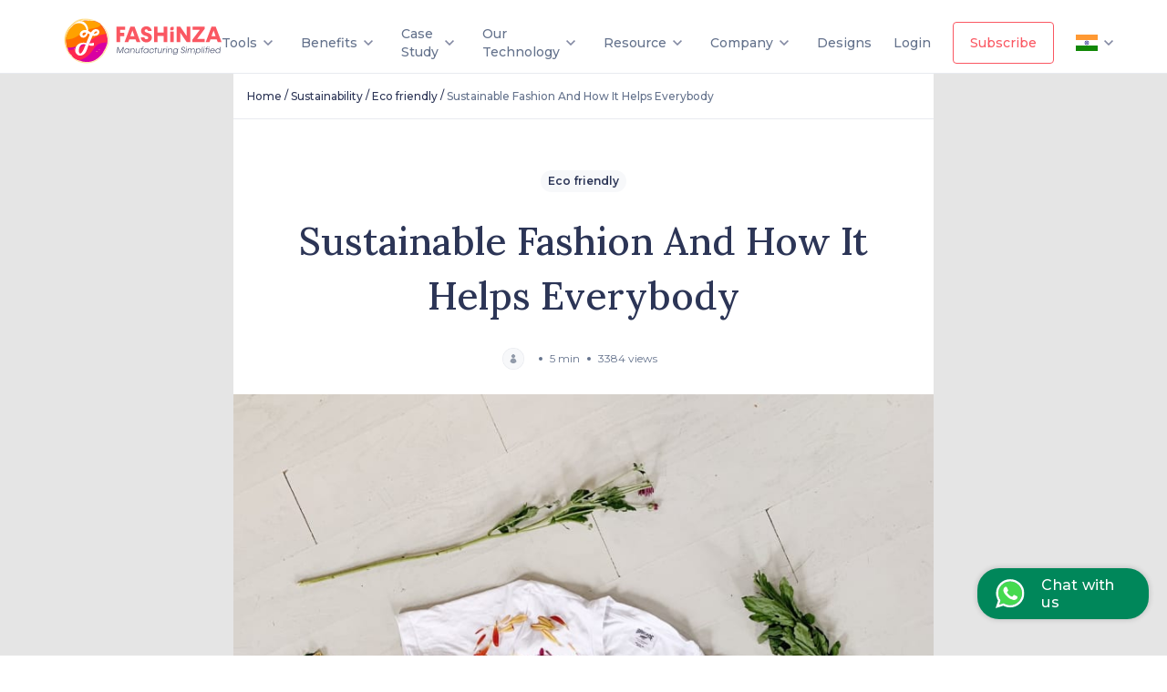

--- FILE ---
content_type: text/html; charset=utf-8
request_url: https://fashinza.com/sustainability/eco-friendly/sustainable-fashion-and-how-it-helps-everybody/
body_size: 69418
content:
<!DOCTYPE html><html lang="en"><head><meta charSet="utf-8"/><meta name="viewport" content="width=device-width, initial-scale=1, minimum-scale=1, maximum-scale=5"/><link rel="prefetch" href="https://fonts.gstatic.com/" crossorigin="true"/><meta property="og:title" content="Manufacturing Platform for Apparel Industry | Fast &amp; Sustainable - Fashinza"/><meta property="og:description" content="New Generation Supply Chain And Product Development Platform For Fashion Industry. No matter where you are! We provide one stop solution from design to delivery."/><meta property="og:image" content="https://tna-app-media.s3.ap-south-1.amazonaws.com/fashinza-large-logo.png"/><meta property="og:url" content="https://fashinza.com/sustainability/eco-friendly/sustainable-fashion-and-how-it-helps-everybody/"/><link rel="canonical" href="https://fashinza.com/sustainability/eco-friendly/sustainable-fashion-and-how-it-helps-everybody/"/><meta name="twitter:card" content="summary_large_image"/><meta name="twitter:title" content="Manufacturing Platform for Apparel Industry | Fast &amp; Sustainable - Fashinza"/><meta name="twitter:description" property="og:description" itemProp="description" content="New Generation Supply Chain And Product Development Platform For Fashion Industry. No matter where you are! We provide one stop solution from design to delivery."/><meta name="twitter:image" content="https://tna-app-media.s3.ap-south-1.amazonaws.com/fashinza-large-logo.png"/><meta name="twitter:site" content="@fashinzaglobal"/><meta name="facebook-domain-verification" content="83zy9lcngdnbgowk4xpt3oslg8l384"/><title>Importance of sustainable fashion in everyone&#x27;s life</title><meta name="description" content="Sustainable fashion provides a fresh perspective on the garments people wear. Apart from being socially progressive and environmentally conscious, here&#x27;s how it helps everyone."/><link rel="preload" href="https://landing-page-backend.s3.ap-south-1.amazonaws.com/blog_page_prodimages/6c3fe53d-1f05-496d-bf7c-0128bc6e7907/Sustainable-Fashion_xl.png" as="image"/><meta name="next-head-count" content="17"/><meta charSet="UTF-8"/><meta http-equiv="X-UA-Compatible" content="ie=edge"/><meta name="theme-color" content="#2c3556"/><link rel="manifest" href="/manifest.json"/><link rel="icon" href="/favicon.png"/><link rel="apple-touch-icon" href="/icons/icon-192x192.png"/><script type="application/ld+json">{"@context":"https://schema.org","@type":"Organization","name":"Fashinza","address":{"@type":"PostalAddress","streetAddress":"3rd floor, 91 Springboard, Building number 145","addressLocality":"Sector 44, Gurugram","postalCode":"122003"},"email":"info@fashinza.com","telephone":"+918667664429","founder":{"name":"Pawan Gupta","jobTitle":"CEO, Fashinza"},"funder":{"name":"SAIF Partners"},"url":"https://www.fashinza.com/","sameAs":["https://www.facebook.com/fashinza","https://www.linkedin.com/company/fashinza","https://www.instagram.com/fashinzaofficial/","https://twitter.com/fashinza_"],"logo":"https://tna-app-media.s3.ap-south-1.amazonaws.com/fashinza-large-logo.png","image":"https://tna-app-media.s3.ap-south-1.amazonaws.com/fashinza-large-logo.png"}</script><script type="application/ld+json">{"@context":"https://schema.org","@type":"WebSite","url":"https://fashinza.com","potentialAction":{"@type":"SearchAction","target":{"@type":"EntryPoint","urlTemplate":"https://fashinza.com/textile/?s={search_term_string}"},"query-input":"required name=search_term_string"}}</script><link rel="preload" href="https://d5g3u6eyyfj51.cloudfront.net/production/0.1.67/_next/static/css/23dbe7070a7157f6.css" as="style"/><link rel="stylesheet" href="https://d5g3u6eyyfj51.cloudfront.net/production/0.1.67/_next/static/css/23dbe7070a7157f6.css" data-n-g=""/><link rel="preload" href="https://d5g3u6eyyfj51.cloudfront.net/production/0.1.67/_next/static/css/4809f6ba497cfdca.css" as="style"/><link rel="stylesheet" href="https://d5g3u6eyyfj51.cloudfront.net/production/0.1.67/_next/static/css/4809f6ba497cfdca.css" data-n-p=""/><link rel="preload" href="https://d5g3u6eyyfj51.cloudfront.net/production/0.1.67/_next/static/css/317e478e62e2fb5c.css" as="style"/><link rel="stylesheet" href="https://d5g3u6eyyfj51.cloudfront.net/production/0.1.67/_next/static/css/317e478e62e2fb5c.css"/><noscript data-n-css=""></noscript><script defer="" nomodule="" src="https://d5g3u6eyyfj51.cloudfront.net/production/0.1.67/_next/static/chunks/polyfills-c67a75d1b6f99dc8.js"></script><script defer="" src="https://d5g3u6eyyfj51.cloudfront.net/production/0.1.67/_next/static/chunks/d64684d8-7fb2dfc9740a710f.js"></script><script defer="" src="https://d5g3u6eyyfj51.cloudfront.net/production/0.1.67/_next/static/chunks/9409.89fd23fa4927a1d4.js"></script><script defer="" src="https://d5g3u6eyyfj51.cloudfront.net/production/0.1.67/_next/static/chunks/desktopHeader.9c12ee462dc64930.js"></script><script defer="" src="https://d5g3u6eyyfj51.cloudfront.net/production/0.1.67/_next/static/chunks/9904-1d7dee07c5b4bf7a.js"></script><script defer="" src="https://d5g3u6eyyfj51.cloudfront.net/production/0.1.67/_next/static/chunks/mainLogo.a3c14715ae8d57cb.js"></script><script defer="" src="https://d5g3u6eyyfj51.cloudfront.net/production/0.1.67/_next/static/chunks/6529-4c59f6798cce3b3b.js"></script><script defer="" src="https://d5g3u6eyyfj51.cloudfront.net/production/0.1.67/_next/static/chunks/3876-2af7a3817271e9d7.js"></script><script defer="" src="https://d5g3u6eyyfj51.cloudfront.net/production/0.1.67/_next/static/chunks/errorPage.3af528424babba2b.js"></script><script defer="" src="https://d5g3u6eyyfj51.cloudfront.net/production/0.1.67/_next/static/chunks/logo.e0d32f9e3022a4bc.js"></script><script src="https://d5g3u6eyyfj51.cloudfront.net/production/0.1.67/_next/static/chunks/webpack-cdf77ad08b673f57.js" defer=""></script><script src="https://d5g3u6eyyfj51.cloudfront.net/production/0.1.67/_next/static/chunks/framework-4ed89e9640adfb9e.js" defer=""></script><script src="https://d5g3u6eyyfj51.cloudfront.net/production/0.1.67/_next/static/chunks/main-d27805f39b0a5b1d.js" defer=""></script><script src="https://d5g3u6eyyfj51.cloudfront.net/production/0.1.67/_next/static/chunks/pages/_app-e51e23488dfbef12.js" defer=""></script><script src="https://d5g3u6eyyfj51.cloudfront.net/production/0.1.67/_next/static/chunks/fec483df-9a0dbf9907a593df.js" defer=""></script><script src="https://d5g3u6eyyfj51.cloudfront.net/production/0.1.67/_next/static/chunks/1bfc9850-9b6784ae879d2ed8.js" defer=""></script><script src="https://d5g3u6eyyfj51.cloudfront.net/production/0.1.67/_next/static/chunks/ae51ba48-852ae6b6007203d6.js" defer=""></script><script src="https://d5g3u6eyyfj51.cloudfront.net/production/0.1.67/_next/static/chunks/ea88be26-ac8001464921255a.js" defer=""></script><script src="https://d5g3u6eyyfj51.cloudfront.net/production/0.1.67/_next/static/chunks/9956-29e5971ee09833c5.js" defer=""></script><script src="https://d5g3u6eyyfj51.cloudfront.net/production/0.1.67/_next/static/chunks/1664-61de27b60d4a320c.js" defer=""></script><script src="https://d5g3u6eyyfj51.cloudfront.net/production/0.1.67/_next/static/chunks/1392-f83f063fcd200b6f.js" defer=""></script><script src="https://d5g3u6eyyfj51.cloudfront.net/production/0.1.67/_next/static/chunks/698-1e578521e3bbdf86.js" defer=""></script><script src="https://d5g3u6eyyfj51.cloudfront.net/production/0.1.67/_next/static/chunks/9464-8e9c9972ea8688eb.js" defer=""></script><script src="https://d5g3u6eyyfj51.cloudfront.net/production/0.1.67/_next/static/chunks/4068-80d0dfdf4d536cc8.js" defer=""></script><script src="https://d5g3u6eyyfj51.cloudfront.net/production/0.1.67/_next/static/chunks/8033-dc64df49f382930c.js" defer=""></script><script src="https://d5g3u6eyyfj51.cloudfront.net/production/0.1.67/_next/static/chunks/1561-830174cf7290b82a.js" defer=""></script><script src="https://d5g3u6eyyfj51.cloudfront.net/production/0.1.67/_next/static/chunks/9182-ccc6f415d18907d9.js" defer=""></script><script src="https://d5g3u6eyyfj51.cloudfront.net/production/0.1.67/_next/static/chunks/4209-3b7167a210da9186.js" defer=""></script><script src="https://d5g3u6eyyfj51.cloudfront.net/production/0.1.67/_next/static/chunks/pages/%5Bcategory%5D/%5BsubCategory%5D/%5BsubArticle%5D-161419687bb482eb.js" defer=""></script><script src="https://d5g3u6eyyfj51.cloudfront.net/production/0.1.67/_next/static/rjHDDonzlWIJOVZzIO0ii/_buildManifest.js" defer=""></script><script src="https://d5g3u6eyyfj51.cloudfront.net/production/0.1.67/_next/static/rjHDDonzlWIJOVZzIO0ii/_ssgManifest.js" defer=""></script><style data-styled="" data-styled-version="5.3.10">.ktUfFg{background-color:var(--white);padding:0.8rem 1.8rem 0.8rem 1.8rem;font-size:11px;text-align:initial;line-height:1.8rem;color:#0c1021;font-weight:400;display:-webkit-box;display:-webkit-flex;display:-ms-flexbox;display:flex;position:absolute;bottom:0;left:0;right:0;opacity:0.8;-webkit-box-pack:justify;-webkit-justify-content:space-between;-ms-flex-pack:justify;justify-content:space-between;}/*!sc*/
@media only screen and (max-width:768px){.ktUfFg{-webkit-flex-direction:column-reverse;-ms-flex-direction:column-reverse;flex-direction:column-reverse;padding:0.8rem;position:static;}}/*!sc*/
.ktUfFg .copyright{font-size:12px;line-height:15px;}/*!sc*/
@media only screen and (max-width:768px){.ktUfFg .copyright{font-size:11px;line-height:18px;margin-top:16px;}}/*!sc*/
.ktUfFg .vertical-line{color:var(--rhino);display:inline-block;font-weight:400;font-size:15px;margin:0 0.5rem;line-height:15px;width:4px;}/*!sc*/
.ktUfFg .link-wrapper{display:-webkit-box;display:-webkit-flex;display:-ms-flexbox;display:flex;-webkit-align-items:center;-webkit-box-align:center;-ms-flex-align:center;align-items:center;}/*!sc*/
@media only screen and (max-width:768px){.ktUfFg .link-wrapper{-webkit-box-pack:center;-webkit-justify-content:center;-ms-flex-pack:center;justify-content:center;margin-bottom:0.5rem;}}/*!sc*/
.ktUfFg a{position:static;width:auto;height:16px;left:0px;bottom:0px;font-style:normal;font-weight:400;font-size:11px;line-height:16px;color:#0c1021;}/*!sc*/
@media only screen and (max-width:768px){.ktUfFg a{line-height:16px;}}/*!sc*/
data-styled.g1[id="Footer__Wrapper-sc-18zydzi-0"]{content:"ktUfFg,"}/*!sc*/
.dQYiHJ{padding:24px;}/*!sc*/
@media only screen and (max-width:768px){.dQYiHJ{padding:8px 24px 10px;}}/*!sc*/
data-styled.g2[id="styles__Wrapper-sc-4nyr6u-0"]{content:"dQYiHJ,"}/*!sc*/
.dvbDUd{font-size:16px;font-weight:600;line-height:32px;margin-bottom:24px;}/*!sc*/
data-styled.g3[id="styles__Heading-sc-4nyr6u-1"]{content:"dvbDUd,"}/*!sc*/
.canlVJ img{width:32px;height:32px;}/*!sc*/
data-styled.g4[id="styles__IconWrapper-sc-4nyr6u-2"]{content:"canlVJ,"}/*!sc*/
.kcvSCL{margin:0px 25px;background-color:var(--athens-gray);width:2px;height:32px;}/*!sc*/
data-styled.g5[id="styles__VerticalDivider-sc-4nyr6u-3"]{content:"kcvSCL,"}/*!sc*/
.bOoTXV{background-color:#e5e5e5;border-top:1px solid var(--athens-gray);}/*!sc*/
data-styled.g6[id="styles__ContainerWrapper-sc-12rl6t1-0"]{content:"bOoTXV,"}/*!sc*/
.gQdWkk{width:60%;margin:0 auto;background-color:white;}/*!sc*/
.gQdWkk .article-subscription-banner{margin:0 0 24px 0;}/*!sc*/
@media only screen and (max-width:768px){.gQdWkk{width:100%;}}/*!sc*/
data-styled.g7[id="styles__Container-sc-12rl6t1-1"]{content:"gQdWkk,"}/*!sc*/
.jvgmRV{margin:16px 16px 0px;padding-bottom:16px;}/*!sc*/
@media only screen and (max-width:768px){.jvgmRV button{padding:12px 32px;}}/*!sc*/
data-styled.g9[id="styles__ButtonContainer-sc-12rl6t1-3"]{content:"jvgmRV,"}/*!sc*/
.izOyVs{padding:0 16px;}/*!sc*/
.izOyVs img{width:100%;object-fit:contain;}/*!sc*/
.izOyVs h1{font-family:Lora;font-weight:500;font-size:42px;line-height:60px;text-align:center;color:var(--rhino);}/*!sc*/
.izOyVs h2{font-family:Lora;font-weight:500;font-size:28px;line-height:36px;color:var(--rhino);}/*!sc*/
.izOyVs p{padding:16px 0;font-weight:400;font-size:14px;line-height:22px;color:var(--rhino);}/*!sc*/
.izOyVs mark{background-color:var(--white);}/*!sc*/
.izOyVs ol{padding:16px 16px;font-weight:400;font-size:14px;line-height:22px;color:var(--rhino);}/*!sc*/
.izOyVs ul{padding:16px 0;font-weight:400;font-size:14px;line-height:22px;color:var(--rhino);}/*!sc*/
.izOyVs a{color:#dd1b44;}/*!sc*/
data-styled.g27[id="styles__ArticleContainer-sc-12rl6t1-21"]{content:"izOyVs,"}/*!sc*/
.jgduui{height:1px;width:100%;background:var(--athens-gray);}/*!sc*/
data-styled.g28[id="styles__BreadCrumbBorder-sc-12rl6t1-22"]{content:"jgduui,"}/*!sc*/
.fuTQbh{padding:56px 0 24px 0;}/*!sc*/
data-styled.g29[id="styles__CategoryPillWrapper-sc-12rl6t1-23"]{content:"fuTQbh,"}/*!sc*/
.edEngU{font-weight:600;font-size:12px;line-height:16px;color:var(--rhino);padding:4px 8px;background:var(--wash-me);border-radius:12px;}/*!sc*/
data-styled.g30[id="styles__CategoryPill-sc-12rl6t1-24"]{content:"edEngU,"}/*!sc*/
.jawaIX{font-family:'Lora';font-weight:500;font-size:42px;line-height:60px;color:var(--rhino);padding:0 16px;text-align:center;}/*!sc*/
@media only screen and (max-width:768px){.jawaIX{font-size:28px;line-height:40px;}}/*!sc*/
data-styled.g31[id="styles__Title-sc-12rl6t1-25"]{content:"jawaIX,"}/*!sc*/
.iGwrOU{height:4px;width:4px;background:var(--lynch);border-radius:20px;}/*!sc*/
data-styled.g32[id="styles__Dot-sc-12rl6t1-26"]{content:"iGwrOU,"}/*!sc*/
.jizxcn{height:24px;width:24px;}/*!sc*/
data-styled.g33[id="styles__TitleProfileImage-sc-12rl6t1-27"]{content:"jizxcn,"}/*!sc*/
.dVfCui{font-weight:400;font-size:12px;line-height:18px;color:var(--lynch);margin:0 8px;}/*!sc*/
data-styled.g34[id="styles__ProfileText-sc-12rl6t1-28"]{content:"dVfCui,"}/*!sc*/
.dKkfed{font-weight:600;font-size:12px;line-height:18px;color:var(--rhino);margin:0 8px;}/*!sc*/
data-styled.g35[id="styles__ProfileName-sc-12rl6t1-29"]{content:"dKkfed,"}/*!sc*/
.esswjf{padding:27px 0;}/*!sc*/
data-styled.g36[id="styles__ProfileSection-sc-12rl6t1-30"]{content:"esswjf,"}/*!sc*/
.ldIGqj{padding:0 16px;gap:8px;-webkit-flex-wrap:wrap;-ms-flex-wrap:wrap;flex-wrap:wrap;}/*!sc*/
data-styled.g38[id="styles__CapsuleWrapper-sc-12rl6t1-32"]{content:"ldIGqj,"}/*!sc*/
.edCPrS{border:1px solid var(--athens-gray);border-radius:12px;padding:2px 8px;font-weight:600;font-size:12px;line-height:20px;color:var(--rhino);}/*!sc*/
data-styled.g39[id="styles__Tags-sc-12rl6t1-33"]{content:"edCPrS,"}/*!sc*/
.bDXAlA{width:100%;}/*!sc*/
data-styled.g40[id="styles__FeaturedImage-sc-12rl6t1-34"]{content:"bDXAlA,"}/*!sc*/
.feFLwg{height:120px;background:linear-gradient(90deg,#ffe7e8 0%,#fffae6 100%);}/*!sc*/
data-styled.g41[id="styles__ContactUsWrapper-sc-12rl6t1-35"]{content:"feFLwg,"}/*!sc*/
.dIpVvH{-webkit-flex:2;-ms-flex:2;flex:2;-webkit-box-pack:center;-webkit-justify-content:center;-ms-flex-pack:center;justify-content:center;margin-left:32px;}/*!sc*/
.dIpVvH div{font-family:'Lora';font-weight:600;font-size:24px;line-height:31px;background:-webkit-linear-gradient( 319.49deg,#d800a2 0%,#d800a2 24.66%,#ff274f 24.81%,#ff274f 47.2%,#d800a2 47.44%,#d800a2 58.32%,#ff6d00 58.38%,#ff6d00 76.95%,#ffa100 76.98% );-webkit-background-clip:text;-webkit-text-fill-color:transparent;}/*!sc*/
@media only screen and (max-width:768px){.dIpVvH div{font-size:18px;line-height:28px;}}/*!sc*/
@media only screen and (max-width:768px){.dIpVvH{-webkit-flex:4;-ms-flex:4;flex:4;z-index:100;}}/*!sc*/
data-styled.g42[id="styles__TrendTextWrapper-sc-12rl6t1-36"]{content:"dIpVvH,"}/*!sc*/
.iINByJ{-webkit-flex:2;-ms-flex:2;flex:2;}/*!sc*/
data-styled.g43[id="styles__ImagerWrapper-sc-12rl6t1-37"]{content:"iINByJ,"}/*!sc*/
.hOrzOW{object-fit:cover;height:120px;width:90%;}/*!sc*/
@media only screen and (max-width:768px){.hOrzOW{width:42%;position:absolute;left:221px;-webkit-filter:blur(3px);filter:blur(3px);}}/*!sc*/
data-styled.g44[id="styles__ContactUsImage-sc-12rl6t1-38"]{content:"hOrzOW,"}/*!sc*/
.hszrNH{-webkit-flex:1;-ms-flex:1;flex:1;}/*!sc*/
data-styled.g45[id="styles__ButtonWrapper-sc-12rl6t1-39"]{content:"hszrNH,"}/*!sc*/
.eYVQei{font-weight:600;font-size:14px;line-height:24px;padding:8px 24px;background:var(--watermelon);box-shadow:0px 1px 2px rgba(12,16,33,0.05);border-radius:8px;color:var(--white);}/*!sc*/
.eYVQei a{color:var(--white);}/*!sc*/
@media only screen and (max-width:768px){.eYVQei{padding:6px 16px;z-index:999;font-weight:600;font-size:12px;line-height:20px;}}/*!sc*/
data-styled.g46[id="styles__StyledButton-sc-12rl6t1-40"]{content:"eYVQei,"}/*!sc*/
.cbpSUC{margin:80px 100px 0;background:var(--input-disabled);border-radius:12px;-webkit-box-pack:justify;-webkit-justify-content:space-between;-ms-flex-pack:justify;justify-content:space-between;}/*!sc*/
@media only screen and (max-width:768px){.cbpSUC{-webkit-flex-direction:column;-ms-flex-direction:column;flex-direction:column;padding:32px 16px;margin:0;}}/*!sc*/
data-styled.g52[id="styles__Wrapper-sc-1txfoy9-0"]{content:"cbpSUC,"}/*!sc*/
.bVshcQ{-webkit-box-pack:center;-webkit-justify-content:center;-ms-flex-pack:center;justify-content:center;padding:32px 48px;}/*!sc*/
.bVshcQ h2{margin:0 0 8px 0;font-weight:600;font-size:24px;line-height:29px;color:var(--rhino);}/*!sc*/
.bVshcQ p{font-weight:400;font-size:14px;line-height:17px;color:var(--rhino);}/*!sc*/
@media only screen and (max-width:768px){.bVshcQ{padding:0;}.bVshcQ h2{font-weight:600;font-size:20px;line-height:24px;}.bVshcQ p{font-weight:400;font-size:12px;line-height:18px;}}/*!sc*/
data-styled.g53[id="styles__BannerTextWrapper-sc-1txfoy9-1"]{content:"bVshcQ,"}/*!sc*/
.dlTBUp{width:-webkit-fit-content;width:-moz-fit-content;width:fit-content;padding:14px 20px;margin:35px 42px 35px 0;}/*!sc*/
data-styled.g55[id="styles__StyledButton-sc-1txfoy9-3"]{content:"dlTBUp,"}/*!sc*/
.cDKQQJ{margin-top:16px;}/*!sc*/
.cDKQQJ img{margin:0 auto;display:inherit;object-fit:cover;height:100%;max-width:1312px;width:-webkit-fill-available;}/*!sc*/
data-styled.g75[id="styles__FastFashionImageWrapper-sc-1txfoy9-23"]{content:"cDKQQJ,"}/*!sc*/
.dmbYSq{padding:15px 15px 15px 15px;}/*!sc*/
data-styled.g77[id="styles__BreadcrumbWrapper-sc-1cw1pfp-1"]{content:"dmbYSq,"}/*!sc*/
@media only screen and (max-width:768px){.fWbiRu{-webkit-flex-wrap:wrap;-ms-flex-wrap:wrap;flex-wrap:wrap;}}/*!sc*/
data-styled.g78[id="styles__WrapperContainer-sc-1cw1pfp-2"]{content:"fWbiRu,"}/*!sc*/
.hInhmf{font-weight:500;line-height:18px;color:var(--tertiary-text);}/*!sc*/
.hInhmf a{font-size:12px;-webkit-text-decoration:none;text-decoration:none;}/*!sc*/
.hInhmf span{font-size:12px;line-height:18px;}/*!sc*/
data-styled.g79[id="styles__BreadcrumbItem-sc-1cw1pfp-3"]{content:"hInhmf,"}/*!sc*/
.eGoSij{font-size:12px;font-weight:500;line-height:18px;color:var(--rhino);}/*!sc*/
data-styled.g80[id="styles__BreadcrumbItemSeparator-sc-1cw1pfp-4"]{content:"eGoSij,"}/*!sc*/
.bEOoen{font-family:Lora;color:var(--rhino);font-size:28px;font-weight:500;line-height:48px;}/*!sc*/
@media only screen and (max-width:768px){.bEOoen{margin:0 0 -24px 0;}}/*!sc*/
data-styled.g116[id="styles__StoryHeading-sc-1o0pm9f-1"]{content:"bEOoen,"}/*!sc*/
.QCPHm{padding:32px 24px;}/*!sc*/
data-styled.g119[id="styles__StoryContainer-sc-1o0pm9f-4"]{content:"QCPHm,"}/*!sc*/
.dLakaj{gap:32px;}/*!sc*/
data-styled.g121[id="styles__DesktopStoryCardWrapper-sc-1o0pm9f-6"]{content:"dLakaj,"}/*!sc*/
.ibeZnF{-webkit-text-decoration:none;text-decoration:none;-webkit-flex:1;-ms-flex:1;flex:1;height:100%;}/*!sc*/
data-styled.g122[id="styles__CardLinkWrapper-sc-1o0pm9f-7"]{content:"ibeZnF,"}/*!sc*/
.hIJfbS{border:1px solid var(--athens-gray);border-radius:8px;margin-top:32px;cursor:pointer;}/*!sc*/
.hIJfbS img{width:100%;height:155px;border-radius:8px 8px 0 0;object-fit:cover;}/*!sc*/
data-styled.g123[id="styles__StoryCard-sc-1o0pm9f-8"]{content:"hIJfbS,"}/*!sc*/
.gKRUIS{padding:24px;}/*!sc*/
data-styled.g124[id="styles__CardData-sc-1o0pm9f-9"]{content:"gKRUIS,"}/*!sc*/
.cqEGKX{font-size:16px;font-weight:600;line-height:24px;color:var(--rhino);min-height:48px;overflow:hidden;text-overflow:ellipsis;display:-webkit-box;-webkit-line-clamp:2;-webkit-box-orient:vertical;}/*!sc*/
@media only screen and (max-width:768px){.cqEGKX{width:279px;}}/*!sc*/
data-styled.g125[id="styles__CardHeading-sc-1o0pm9f-10"]{content:"cqEGKX,"}/*!sc*/
.jwlQUK{margin-top:16px;-webkit-box-pack:justify;-webkit-justify-content:space-between;-ms-flex-pack:justify;justify-content:space-between;}/*!sc*/
data-styled.g126[id="styles__CardStats-sc-1o0pm9f-11"]{content:"jwlQUK,"}/*!sc*/
.fgbhEN{font-weight:400;font-size:12px;line-height:18px;color:var(--tertiary-text);}/*!sc*/
data-styled.g127[id="styles__CardTime-sc-1o0pm9f-12"]{content:"fgbhEN,"}/*!sc*/
.gaIBHH{font-weight:400;font-size:12px;line-height:18px;color:var(--tertiary-text);}/*!sc*/
data-styled.g128[id="styles__CardViews-sc-1o0pm9f-13"]{content:"gaIBHH,"}/*!sc*/
.enmagl{border-radius:4px;padding:30px 20px;position:absolute;-webkit-transform:translateY(24px);-ms-transform:translateY(24px);transform:translateY(24px);left:-90px;background-color:#fff;box-shadow:0px 20px 64px rgba(44,53,87,0.2);display:-webkit-box;display:-webkit-flex;display:-ms-flexbox;display:flex;color:#2c3556;font-weight:500;}/*!sc*/
.enmagl.get-started-dropdown{padding:16px;}/*!sc*/
.enmagl::before{content:'';position:absolute;border-color:transparent transparent #fff transparent;border-width:10px;border-style:solid;top:-20px;left:50%;-webkit-transform:translateX(-50%);-ms-transform:translateX(-50%);transform:translateX(-50%);}/*!sc*/
.enmagl::after{content:'';position:absolute;width:100%;height:4px;left:0;bottom:0;border-radius:0 0 16px 16px;}/*!sc*/
data-styled.g152[id="Dropdowncss__DropdownWrapper-sc-1rfibr1-0"]{content:"enmagl,"}/*!sc*/
.cBFmpu{width:285px;}/*!sc*/
.cBFmpu .link-logo-wrapper:hover p{color:var(--ocean-green);}/*!sc*/
.cBFmpu .link-logo-wrapper:hover svg path{fill:var(--ocean-green);}/*!sc*/
.cBFmpu .link-logo-wrapper:hover svg rect{stroke:var(--ocean-green);}/*!sc*/
.cBFmpu .link-logo-wrapper:hover svg .supplier_svg__path-stroke,.cBFmpu .link-logo-wrapper:hover svg .roi_svg__path-stroke{stroke:var(--ocean-green);fill:none;}/*!sc*/
.cBFmpu .link-logo-wrapper:nth-last-of-type(1):hover svg path{stroke:var(--ocean-green);fill:none;}/*!sc*/
.cBFmpu .link-logo-wrapper:nth-last-of-type(1):hover svg rect{stroke:none;}/*!sc*/
data-styled.g153[id="Dropdowncss__ResourceDropdown-sc-1rfibr1-1"]{content:"cBFmpu,"}/*!sc*/
.gydGjk{width:220px;}/*!sc*/
.gydGjk::after{background:linear-gradient(248.17deg,#00b8d9 0%,#6554c0 96.29%);}/*!sc*/
.gydGjk .link-logo-wrapper:hover p{color:#00b8d9;}/*!sc*/
.gydGjk .link-logo-wrapper:hover svg path{fill:#00b8d9;}/*!sc*/
.gydGjk .link-logo-wrapper:hover .team_svg__path-stroke,.gydGjk .link-logo-wrapper:hover .contactUs_svg__path-stroke{stroke:#00b8d9;fill:none;}/*!sc*/
data-styled.g154[id="Dropdowncss__CompanyDropdown-sc-1rfibr1-2"]{content:"gydGjk,"}/*!sc*/
.bXbzFL{display:-webkit-box;display:-webkit-flex;display:-ms-flexbox;display:flex;-webkit-flex-direction:column;-ms-flex-direction:column;flex-direction:column;width:100%;}/*!sc*/
@media only screen and (max-width:1200px){.bXbzFL{padding-left:2rem;}}/*!sc*/
@media only screen and (max-width:992px){.bXbzFL{padding-left:0;}}/*!sc*/
.bXbzFL .link-logo-wrapper{display:-webkit-box;display:-webkit-flex;display:-ms-flexbox;display:flex;-webkit-align-items:center;-webkit-box-align:center;-ms-flex-align:center;align-items:center;padding:0.5rem 0;}/*!sc*/
.bXbzFL .link-logo-wrapper p{font-size:14px;margin-left:12px;color:#64728c;}/*!sc*/
data-styled.g156[id="Dropdowncss__LinksWrapper-sc-1rfibr1-4"]{content:"bXbzFL,"}/*!sc*/
.kARRwU{width:140px;left:-50px;}/*!sc*/
.kARRwU .link-logo-wrapper{border-bottom:1px solid var(--athens-gray);}/*!sc*/
.kARRwU .link-logo-wrapper p{color:var(--rhino) !important;}/*!sc*/
.kARRwU .link-logo-wrapper p:hover{color:var(--watermelon) !important;}/*!sc*/
.kARRwU .link-logo-wrapper:last-of-type{border-bottom:none;}/*!sc*/
data-styled.g158[id="Dropdowncss__WebsiteVersionDropdown-sc-1rfibr1-6"]{content:"kARRwU,"}/*!sc*/
.kFoHap{box-shadow:0px 16px 32px rgba(44,53,86,0.15);border-radius:0px 0px 4px 4px;background-color:var(--white);z-index:1001;max-height:480px;width:180px;display:-webkit-box !important;display:-webkit-flex !important;display:-ms-flexbox !important;display:flex !important;padding-bottom:5px;}/*!sc*/
data-styled.g166[id="styles__Wrapper-sc-1p9qtyd-0"]{content:"kFoHap,"}/*!sc*/
.kDqWGE{width:100%;max-height:80px;padding:20px 70px;-webkit-box-pack:justify !important;-webkit-justify-content:space-between !important;-ms-flex-pack:justify !important;justify-content:space-between !important;position:relative;z-index:9;position:relative;-webkit-transition:background-color 0.3s linear;transition:background-color 0.3s linear;-webkit-flex-direction:column;-ms-flex-direction:column;flex-direction:column;background-color:var(--white);}/*!sc*/
@media only screen and (max-width:992px){.kDqWGE{padding:20px 8px;}}/*!sc*/
.kDqWGE.scroll-style-bg{background-color:var(--white);box-shadow:none;}/*!sc*/
.kDqWGE.no-scroll-style-bg{background-color:transparent;}/*!sc*/
.kDqWGE .get-started-modal{top:300px;}/*!sc*/
data-styled.g172[id="styles__Wrapper-sc-18sb9pu-0"]{content:"kDqWGE,"}/*!sc*/
.huINWl{display:-webkit-box;display:-webkit-flex;display:-ms-flexbox;display:flex;width:100%;padding:0;-webkit-box-pack:justify;-webkit-justify-content:space-between;-ms-flex-pack:justify;justify-content:space-between;}/*!sc*/
data-styled.g173[id="styles__MenuContainer-sc-18sb9pu-1"]{content:"huINWl,"}/*!sc*/
.debjBA{font-weight:600;font-size:14px;line-height:20px;width:-webkit-max-content;width:-moz-max-content;width:max-content;padding:12px 18px;margin-right:24px;}/*!sc*/
.debjBA.scroll-effect-style{color:var(--white);border:1px solid var(--white);}/*!sc*/
data-styled.g174[id="styles__StyledButton-sc-18sb9pu-2"]{content:"debjBA,"}/*!sc*/
.jFpurB{font-weight:500;font-size:14px;line-height:20px;cursor:pointer;-webkit-transition:color 0.1s ease;transition:color 0.1s ease;}/*!sc*/
.jFpurB.covidCare{margin-left:2rem;color:var(--watermelon);white-space:nowrap;}/*!sc*/
.jFpurB.color-white{color:var(--white);}/*!sc*/
data-styled.g175[id="styles__LinkText-sc-18sb9pu-3"]{content:"jFpurB,"}/*!sc*/
.kAOIDt{display:-webkit-box;display:-webkit-flex;display:-ms-flexbox;display:flex;-webkit-align-items:center;-webkit-box-align:center;-ms-flex-align:center;align-items:center;-webkit-box-pack:start;-webkit-justify-content:flex-start;-ms-flex-pack:start;justify-content:flex-start;position:relative;cursor:pointer;padding-right:24px;}/*!sc*/
@media only screen and (max-width:992px){.kAOIDt{margin-right:0;margin-left:1rem;}}/*!sc*/
.kAOIDt .dropdown-icon{-webkit-transform:scale(1);-ms-transform:scale(1);transform:scale(1);-webkit-transition:-webkit-transform 0.2s linear;-webkit-transition:transform 0.2s linear;transition:transform 0.2s linear;}/*!sc*/
.kAOIDt .dropdown-icon-white{-webkit-transform:rotate(90deg);-ms-transform:rotate(90deg);transform:rotate(90deg);}/*!sc*/
.kAOIDt .dropdown-with-links{display:none;visibility:hidden;-webkit-transition:visibility 200ms ease-out 0s,opacity 200ms ease-out 0s,-webkit-transform 200ms ease-out 0s;-webkit-transition:visibility 200ms ease-out 0s,opacity 200ms ease-out 0s,transform 200ms ease-out 0s;transition:visibility 200ms ease-out 0s,opacity 200ms ease-out 0s,transform 200ms ease-out 0s;}/*!sc*/
@media only screen and (max-width:1200px){.kAOIDt .dropdown-with-links{left:-50px;}}/*!sc*/
@media only screen and (max-width:992px){.kAOIDt .dropdown-with-links{left:-124px;}}/*!sc*/
.kAOIDt .design-mega-menu{top:30px;right:0;}/*!sc*/
.kAOIDt p{color:var(--tertiary-text);font-weight:500;}/*!sc*/
.kAOIDt p.dropdown-font-white:hover{color:var(--tertiary-text);}/*!sc*/
.kAOIDt:before{position:absolute;content:attr(data-name);top:10px;right:0px;left:0px;bottom:0px;height:45px;width:-webkit-max-content;width:-moz-max-content;width:max-content;color:transparent;}/*!sc*/
.kAOIDt:before:hover .dropdown-with-links{visibility:visible;opacity:1;display:block;}/*!sc*/
.kAOIDt:hover .dropdown-with-links{visibility:visible;opacity:1;display:block;}/*!sc*/
.kAOIDt:hover .dropdown-icon{-webkit-transform:rotate(180deg);-ms-transform:rotate(180deg);transform:rotate(180deg);}/*!sc*/
.kAOIDt:hover .dropdown-icon-white{-webkit-transform:rotate(270deg);-ms-transform:rotate(270deg);transform:rotate(270deg);}/*!sc*/
data-styled.g176[id="styles__LinkContainer-sc-18sb9pu-4"]{content:"kAOIDt,"}/*!sc*/
</style></head><body style="overflow-x:hidden"><div id="portal"></div><noscript><iframe title="Google Tag Manager" src="https://www.googletagmanager.com/ns.html?id=GTM-P6XGM5L" height="0" width="0" style="display:none;visibility:hidden"></iframe></noscript><noscript>You need to enable JavaScript to run this website.</noscript><div id="__next"><div class="styles__Wrapper-sc-18sb9pu-0 kDqWGE scroll-style-bg center pos-r"><div class="styles__MenuContainer-sc-18sb9pu-1 huINWl"><div class="center"><a href="/"><svg width="173" height="50" viewBox="0 0 173 50" fill="none"><path d="M61.639 12.7811V16.0236H66.317V19.6358H61.639V26.2426H57.8027V9.16895H67.2805V12.7831H61.639V12.7811Z" fill="#FA5762"></path><path d="M78.7141 23.2499H71.7847L70.721 26.2446H66.6133L73.0235 9.16895H77.552L83.9858 26.2446H79.7779L78.7141 23.2499ZM77.4773 19.7105L75.2494 13.4005L73.0216 19.7105H77.4773Z" fill="#FA5762"></path><path d="M84.4785 21.1196H88.4132C88.4132 22.2326 89.3531 23.1233 90.5663 23.1233C91.7304 23.1233 92.5955 22.4056 92.5955 21.4893C92.5955 20.3253 91.1857 19.7078 89.5772 19.287C87.1016 18.6676 84.7263 17.183 84.7263 13.9425C84.7263 11.0481 87.2019 8.86938 90.468 8.86938C93.8088 8.86938 96.2844 11.0972 96.2844 14.0664H92.3498C92.3498 13.0518 91.5573 12.2849 90.4699 12.2849C89.4297 12.2849 88.6629 12.9279 88.6629 13.7951C88.6629 14.8844 89.8014 15.4782 91.459 15.9226C94.0565 16.6148 96.5321 17.8772 96.5321 21.2435C96.5321 24.2619 93.9582 26.5389 90.5191 26.5389C87.076 26.5408 84.4785 24.2147 84.4785 21.1196Z" fill="#FA5762"></path><path d="M113.457 9.16895V26.2446H109.621V19.4627H102.766V26.2426H98.9297V9.16895H102.766V15.8506H109.621V9.16895H113.457Z" fill="#FA5762"></path><path d="M116.723 14.6465V26.2439H120.559V14.6465H116.723Z" fill="#FA5762"></path><path d="M138.625 9.16895V26.2446H134.739L127.662 15.8014V26.2446H123.826V9.16895H127.686L134.788 19.6122V9.16895H138.625Z" fill="#FA5762"></path><path d="M154.589 22.6305V26.2446H141.076V23.4976L149.144 12.7811H141.174V9.16895H154.414V11.9159L146.346 22.6324H154.589V22.6305Z" fill="#FA5762"></path><path d="M167.726 23.2499H160.796L159.733 26.2446H155.625L162.035 9.16895H166.564L172.998 26.2446H168.79L167.726 23.2499ZM166.489 19.7105L164.261 13.4005L162.033 19.7105H166.489Z" fill="#FA5762"></path><path d="M64.9515 31.6632L61.5294 37.3699L59.7188 31.6632H58.9415L58.0219 38.2041H58.6002L59.387 32.6017L61.1786 38.2041H61.6431L64.9989 32.6017L64.2216 38.2041H64.7998L65.7193 31.6632H64.9515ZM71.3083 33.3695L71.1471 34.526C70.8627 33.7582 70.1707 33.2558 69.2417 33.2558C67.8388 33.2558 66.6254 34.3459 66.4263 35.7868C66.2272 37.2277 67.1183 38.3179 68.5213 38.3179C69.4503 38.3179 70.2845 37.8154 70.7869 37.0476L70.6257 38.2041H71.1756L71.8581 33.3695H71.3083ZM68.7014 37.787C67.5639 37.787 66.8339 36.9244 66.9951 35.7868C67.1468 34.6493 68.1231 33.7866 69.2607 33.7866C70.3982 33.7866 71.1282 34.6493 70.967 35.7868C70.8059 36.9244 69.8295 37.787 68.7014 37.787ZM75.8024 33.2558C74.9492 33.2558 74.2193 33.6539 73.7738 34.327L73.9065 33.3695H73.3567L72.6741 38.2041H73.224L73.6126 35.4835C73.7548 34.4692 74.5321 33.7866 75.5654 33.7866C76.5513 33.7866 77.1106 34.4407 76.9684 35.4361L76.5797 38.2041H77.1295L77.5371 35.2749C77.7078 34.0521 77.0158 33.2558 75.8024 33.2558ZM82.9317 33.3695L82.5146 36.2987C82.3534 37.1898 81.6235 37.787 80.6755 37.787C79.7371 37.787 79.2157 37.1614 79.3389 36.2229L79.7465 33.3695H79.1967L78.7796 36.3745C78.609 37.55 79.2726 38.3179 80.4386 38.3179C81.2538 38.3179 81.9458 37.9482 82.3724 37.3035L82.2491 38.2041H82.799L83.4815 33.3695H82.9317ZM87.5436 31.8623L87.6195 31.3504C86.463 31.3504 85.752 31.8054 85.5908 32.9524L85.534 33.3695H84.586L84.5196 33.8719H85.4581L84.8514 38.2041H85.4012L86.0174 33.8719H87.2687L87.3351 33.3695H86.0838L86.1406 32.9809C86.2449 32.1656 86.7663 31.8623 87.5436 31.8623ZM92.3318 33.3695L92.1706 34.526C91.8862 33.7582 91.1942 33.2558 90.2652 33.2558C88.8622 33.2558 87.6489 34.3459 87.4498 35.7868C87.2507 37.2277 88.1418 38.3179 89.5448 38.3179C90.4738 38.3179 91.308 37.8154 91.8104 37.0476L91.6492 38.2041H92.199L92.8816 33.3695H92.3318ZM89.7249 37.787C88.5873 37.787 87.8574 36.9244 88.0186 35.7868C88.1702 34.6493 89.1466 33.7866 90.2842 33.7866C91.4217 33.7866 92.1516 34.6493 91.9905 35.7868C91.8293 36.9244 90.8529 37.787 89.7249 37.787ZM95.9253 38.3179C97.2051 38.3179 98.3426 37.4647 98.7218 36.2798H98.153C97.8117 37.1614 96.9586 37.787 96.0012 37.787C94.8636 37.787 94.1337 36.9244 94.2948 35.7868C94.456 34.6493 95.4324 33.7866 96.5699 33.7866C97.5274 33.7866 98.1909 34.4123 98.2857 35.2939H98.8545C98.8071 34.1089 97.9255 33.2558 96.6458 33.2558C95.1859 33.2558 93.9251 34.3459 93.7261 35.7868C93.527 37.2277 94.4655 38.3179 95.9253 38.3179ZM102.408 33.3695H101.223L101.422 31.9476L100.863 32.0519L100.674 33.3695H99.5455L99.4791 33.8719H100.607L99.991 38.2041H100.541L101.148 33.8719H102.342L102.408 33.3695ZM107.158 33.3695L106.741 36.2987C106.58 37.1898 105.85 37.787 104.902 37.787C103.964 37.787 103.442 37.1614 103.565 36.2229L103.973 33.3695H103.423L103.006 36.3745C102.836 37.55 103.499 38.3179 104.665 38.3179C105.48 38.3179 106.172 37.9482 106.599 37.3035L106.476 38.2041H107.025L107.708 33.3695H107.158ZM109.609 34.4123L109.751 33.3695H109.201L108.519 38.2041H109.068L109.419 35.692H109.429C109.58 34.5829 110.339 33.8625 111.391 33.8625L111.467 33.2937C110.699 33.2937 110.035 33.7108 109.609 34.4123ZM112.961 32.232C113.179 32.232 113.387 32.0614 113.416 31.8338C113.444 31.6158 113.302 31.4452 113.074 31.4452C112.847 31.4452 112.648 31.6158 112.619 31.8338C112.591 32.0614 112.733 32.232 112.961 32.232ZM111.842 38.2041H112.392L113.074 33.3695H112.525L111.842 38.2041ZM117.025 33.2558C116.172 33.2558 115.442 33.6539 114.997 34.327L115.13 33.3695H114.58L113.897 38.2041H114.447L114.836 35.4835C114.978 34.4692 115.755 33.7866 116.788 33.7866C117.774 33.7866 118.334 34.4407 118.191 35.4361L117.803 38.2041H118.353L118.76 35.2749C118.931 34.0521 118.239 33.2558 117.025 33.2558ZM124.724 33.3695L124.562 34.5166C124.278 33.7487 123.586 33.2558 122.657 33.2558C121.254 33.2558 120.041 34.3364 119.851 35.7584C119.652 37.1803 120.543 38.261 121.946 38.261C122.875 38.261 123.709 37.768 124.212 37.0002L124.117 37.6732C123.956 38.8392 123.093 39.6071 121.937 39.6071C121.008 39.6071 120.391 39.1047 120.287 38.3179H119.718C119.832 39.427 120.619 40.119 121.87 40.119C123.349 40.119 124.458 39.1521 124.667 37.6827L125.273 33.3695H124.724ZM122.117 37.7586C120.979 37.7586 120.259 36.8959 120.42 35.7584C120.571 34.6208 121.548 33.7582 122.685 33.7582C123.776 33.7582 124.487 34.5545 124.401 35.6257L124.363 35.9101C124.145 36.9718 123.207 37.7586 122.117 37.7586ZM130.258 38.3179C131.424 38.3179 132.41 37.5405 132.552 36.5167C132.704 35.474 132.04 34.8957 130.922 34.6114C129.993 34.3744 129.557 33.9288 129.651 33.2558C129.746 32.5827 130.391 32.0803 131.14 32.0803C131.898 32.0803 132.391 32.6396 132.287 33.379H132.884C133.036 32.3363 132.315 31.5495 131.216 31.5495C130.116 31.5495 129.177 32.2983 129.045 33.2747C128.912 34.2701 129.519 34.8768 130.58 35.1327C131.547 35.3792 132.05 35.8342 131.946 36.5452C131.851 37.2561 131.159 37.787 130.353 37.787C129.528 37.787 128.978 37.1898 129.083 36.4125H128.485C128.343 37.4931 129.102 38.3179 130.258 38.3179ZM134.632 32.232C134.85 32.232 135.059 32.0614 135.087 31.8338C135.116 31.6158 134.973 31.4452 134.746 31.4452C134.518 31.4452 134.319 31.6158 134.291 31.8338C134.262 32.0614 134.405 32.232 134.632 32.232ZM133.514 38.2041H134.063L134.746 33.3695H134.196L133.514 38.2041ZM142.024 33.2558C141.171 33.2558 140.47 33.6634 140.062 34.3649C139.91 33.6729 139.342 33.2558 138.507 33.2558C137.74 33.2558 137.104 33.597 136.687 34.1943L136.801 33.3695H136.251L135.569 38.2041H136.119L136.536 35.2654C136.659 34.3744 137.36 33.7866 138.27 33.7866C139.142 33.7866 139.626 34.3649 139.512 35.2465L139.095 38.2041H139.645L140.071 35.1327C140.252 34.3175 140.925 33.7866 141.787 33.7866C142.669 33.7866 143.152 34.3649 143.029 35.2465L142.612 38.2041H143.162L143.598 35.0948C143.759 33.9857 143.133 33.2558 142.024 33.2558ZM147.941 33.2558C147.002 33.2558 146.168 33.7582 145.675 34.5355L145.836 33.3695H145.286L144.348 40.0052H144.898L145.315 37.0286C145.599 37.8154 146.282 38.3179 147.22 38.3179C148.633 38.3179 149.846 37.2277 150.045 35.7868C150.244 34.3459 149.353 33.2558 147.941 33.2558ZM149.476 35.7868C149.315 36.9244 148.339 37.787 147.201 37.787C146.064 37.787 145.343 36.9244 145.495 35.7868C145.656 34.6493 146.633 33.7866 147.77 33.7866C148.908 33.7866 149.628 34.6493 149.476 35.7868ZM150.89 38.2041H151.439L152.397 31.3788H151.847L150.89 38.2041ZM154.063 32.232C154.281 32.232 154.49 32.0614 154.518 31.8338C154.547 31.6158 154.405 31.4452 154.177 31.4452C153.95 31.4452 153.751 31.6158 153.722 31.8338C153.694 32.0614 153.836 32.232 154.063 32.232ZM152.945 38.2041H153.495L154.177 33.3695H153.627L152.945 38.2041ZM159.588 33.3695H156.792L156.848 32.9809C156.953 32.1656 157.465 31.8623 158.232 31.8623L158.299 31.3504C157.161 31.3504 156.46 31.8054 156.299 32.9524L156.242 33.3695H155.294L155.227 33.8719H156.166L155.559 38.2041H156.109L156.725 33.8719H158.972L158.356 38.2041H158.905L159.588 33.3695ZM159.579 31.4452C159.351 31.4452 159.152 31.6158 159.124 31.8338C159.095 32.0614 159.237 32.232 159.465 32.232C159.692 32.232 159.891 32.0614 159.92 31.8338C159.948 31.6158 159.806 31.4452 159.579 31.4452ZM163.345 33.2558C161.895 33.2558 160.634 34.3459 160.435 35.7868C160.236 37.2277 161.174 38.3179 162.624 38.3179C163.8 38.3179 164.833 37.6353 165.317 36.6305H164.719C164.34 37.332 163.563 37.806 162.7 37.806C161.639 37.806 160.937 37.0666 160.984 36.0143H165.497C165.516 35.948 165.535 35.8532 165.544 35.7868C165.743 34.3459 164.805 33.2558 163.345 33.2558ZM163.279 33.7677C164.321 33.7677 165.032 34.4976 165.004 35.5214H161.051C161.316 34.4976 162.226 33.7677 163.279 33.7677ZM171.554 31.3788L171.117 34.5166C170.824 33.7487 170.141 33.2558 169.212 33.2558C167.809 33.2558 166.596 34.3459 166.397 35.7868C166.198 37.2277 167.089 38.3179 168.492 38.3179C169.421 38.3179 170.255 37.8249 170.757 37.0571L170.596 38.2041H171.146L172.103 31.3788H171.554ZM168.672 37.787C167.534 37.787 166.804 36.9244 166.965 35.7868C167.117 34.6493 168.093 33.7866 169.231 33.7866C170.331 33.7866 171.051 34.6019 170.947 35.6825L170.918 35.8816C170.719 36.9718 169.771 37.787 168.672 37.787Z" fill="#2C3556"></path><path d="M120.543 9.55029H118.404C117.476 9.55029 116.725 10.3014 116.725 11.2295V13.3689H118.864C119.792 13.3689 120.543 12.6178 120.543 11.6897V9.55029Z" fill="#FA5762"></path><path d="M20.181 1.54643C16.498 2.48241 13.0334 4.27374 10.1409 6.73952C4.07473 11.913 0.737863 20.1617 1.63451 28.0821C2.53116 36.0025 7.68689 43.3429 14.8915 46.7544C19.2843 48.8348 24.3437 49.4798 29.118 48.5694C33.8922 47.659 38.3578 45.1932 41.675 41.642C44.9135 36.8834 48.1619 31.8555 48.917 26.1492C49.8373 19.1963 46.7068 11.9995 41.4135 7.40021C36.1201 2.80095 28.8938 0.710739 21.8897 1.06665C19.3138 1.19839 16.7202 1.65065 14.3901 2.75966C11.5271 4.12036 9.19114 6.40918 7.28379 8.94182C4.2871 12.9236 2.21655 17.6664 1.77019 22.6314C1.32383 27.5964 2.58032 32.7679 5.60454 36.7281C9.8066 42.2319 15.5955 47.2303 22.4934 47.8261C29.3913 48.4219 36.4288 45.437 41.0654 40.295C45.7021 35.1531 47.9358 28.0153 47.4187 21.1115C47.2574 18.9485 46.8327 16.7816 45.9026 14.8212C45.065 13.0534 43.838 11.4961 42.4753 10.0941C37.7541 5.23528 31.1807 2.13633 24.4086 1.92593C17.6365 1.71554 10.7622 4.48807 6.27703 9.56318C1.79182 14.6383 -0.11356 21.9767 1.65418 28.5167" stroke="#FFC433" stroke-width="0.497581" stroke-miterlimit="10" stroke-linecap="round"></path><path d="M38.9303 33.9435C38.7376 33.9435 38.5842 34.0969 38.5842 34.2896C38.5842 34.4823 38.7376 34.6357 38.9303 34.6357C39.123 34.6357 39.2783 34.4823 39.2783 34.2896C39.2783 34.0969 39.123 33.9435 38.9303 33.9435ZM38.8811 15.9811C39.1013 15.9811 39.2783 15.8021 39.2783 15.5839C39.2783 15.3636 39.0994 15.1886 38.8811 15.1886C38.6609 15.1886 38.4839 15.3636 38.4839 15.5839C38.4839 15.8021 38.6609 15.9811 38.8811 15.9811ZM36.3426 13.3462C36.5825 13.3462 36.7771 13.1515 36.7771 12.9116C36.7771 12.6717 36.5825 12.477 36.3426 12.477C36.1027 12.477 35.908 12.6717 35.908 12.9116C35.91 13.1515 36.1046 13.3462 36.3426 13.3462ZM36.26 35.8843C35.9591 35.8843 35.7153 36.1262 35.7153 36.425C35.7153 36.7259 35.9591 36.9697 36.26 36.9697C36.5608 36.9697 36.8007 36.7259 36.8007 36.425C36.8007 36.1262 36.5608 35.8843 36.26 35.8843ZM14.178 35.9924C13.9381 35.9924 13.7435 36.1871 13.7435 36.427C13.7435 36.6689 13.9381 36.8616 14.178 36.8616C14.4199 36.8616 14.6126 36.6689 14.6126 36.427C14.6126 36.1871 14.4199 35.9924 14.178 35.9924ZM14.2626 12.3689C13.9617 12.3689 13.7179 12.6127 13.7179 12.9136C13.7179 13.2144 13.9617 13.4543 14.2626 13.4543C14.5634 13.4543 14.8033 13.2125 14.8033 12.9136C14.8053 12.6127 14.5634 12.3689 14.2626 12.3689ZM11.6415 33.3595C11.4212 33.3595 11.2443 33.5385 11.2443 33.7567C11.2443 33.9769 11.4232 34.1539 11.6415 34.1539C11.8578 34.1539 12.0367 33.975 12.0367 33.7567C12.0367 33.5365 11.8597 33.3595 11.6415 33.3595ZM11.5903 15.3971C11.783 15.3971 11.9384 15.2417 11.9384 15.049C11.9384 14.8583 11.783 14.7029 11.5903 14.7029C11.3996 14.7029 11.2443 14.8583 11.2443 15.049C11.2443 15.2417 11.4016 15.3971 11.5903 15.3971Z" fill="#FF606B"></path><path d="M47.7816 24.068C47.7482 23.8655 47.7718 23.6492 47.7836 23.4368C47.8131 22.9118 47.762 22.3966 47.583 21.9365C47.5516 21.6357 47.5103 21.3348 47.4631 21.0359C47.1799 19.219 46.6942 17.4316 46.0277 15.7189C44.8616 12.7183 43.1391 9.93006 40.9643 7.55276C40.6419 7.19882 40.2958 6.74853 39.9104 6.34543C39.6941 5.90104 39.3244 5.55299 38.8092 5.34063C37.8261 4.9454 36.8409 4.55016 35.9168 4.06251C34.8372 3.49621 33.6496 3.28384 32.4108 3.19536C31.2506 3.10491 30.0807 3.06951 28.9245 2.96923C28.3582 2.92007 27.7879 2.95743 27.2256 2.93973C26.4115 2.91221 25.5994 2.91024 24.7893 2.81979C23.3125 2.64872 21.8044 2.86108 20.2982 3.19732C19.5883 3.3566 18.8844 3.59649 18.1568 3.62009C18.088 3.62205 18.0152 3.64172 17.9445 3.66335C15.4236 4.44595 13.007 5.43501 11.0446 7.42691C9.64062 8.85251 8.21896 10.2683 6.97623 11.8335C5.72368 13.4105 4.77394 15.1389 4.07982 16.9794C3.54498 18.3951 3.15761 19.8424 2.93935 21.2994C2.65226 23.2186 2.53428 25.1298 2.86069 26.9939C3.06716 28.1894 3.21463 29.4027 3.46043 30.5844C3.73375 31.898 4.13881 33.1643 4.56944 34.4227C4.91355 35.4275 5.3894 36.3537 5.90851 37.2582C6.5692 38.4105 7.34394 39.4506 8.5434 40.1035C8.55323 40.2765 8.61616 40.4122 8.77936 40.483C8.7833 40.5479 8.80886 40.6088 8.84818 40.6619C8.85998 40.8369 8.92094 40.9785 9.09004 41.0552C9.12937 41.1791 9.1687 41.3029 9.20999 41.4249C9.27881 41.4838 9.3437 41.5487 9.40269 41.6156C9.41252 41.6765 9.43612 41.7355 9.47348 41.7808C9.50297 41.8889 9.5659 41.9499 9.68388 41.9518L9.68191 41.9636C10.0752 42.7698 10.8067 43.2614 11.4673 43.812C11.7702 44.0637 12.1575 44.221 12.5036 44.4215C12.6294 44.5828 12.8045 44.6831 13.0129 44.7165C13.2606 45.0409 13.6932 45.0724 14.0255 45.2612C14.1947 45.4735 14.464 45.4775 14.7098 45.5286C14.7983 45.5679 14.8789 45.621 14.9635 45.6643H14.9655C15.0166 45.7567 15.0913 45.8039 15.2073 45.7901C15.2722 45.7921 15.3391 45.7882 15.402 45.7783C15.5003 45.8078 15.5829 45.857 15.6674 45.9042H15.6694C15.7441 45.9553 15.8247 45.9985 15.9113 46.0339C15.9742 46.0379 16.041 46.0339 16.102 46.0221C16.2023 46.0457 16.2868 46.0949 16.3734 46.146H16.3753C16.454 46.1991 16.5366 46.2443 16.6191 46.2856L16.6309 46.2876C16.6781 46.38 16.7509 46.4292 16.863 46.4115C16.9318 46.4134 17.0026 46.4075 17.0675 46.3977C17.152 46.439 17.2385 46.4803 17.3231 46.5196C17.4745 46.557 17.6259 46.5943 17.7773 46.6317C17.8599 46.6789 17.9425 46.7222 18.031 46.7615C18.1765 46.8008 18.3279 46.8401 18.4773 46.8795C18.5658 46.9188 18.6484 46.964 18.7389 46.9994L18.7487 47.0033C18.8588 47.1528 19.0161 47.1567 19.195 47.1135C19.2737 47.1607 19.3543 47.198 19.4408 47.2334C19.5057 47.2354 19.5726 47.2295 19.6375 47.2196C19.726 47.2531 19.8164 47.2904 19.899 47.3337C19.9619 47.3357 20.0288 47.3337 20.0937 47.3298C20.5282 47.7073 21.1221 47.7152 21.6667 47.7742C23.2398 47.9433 24.807 48.1517 26.4253 48.0494C27.2413 47.9983 28.0691 47.8587 28.8871 47.7663C30.0178 47.6404 31.0815 47.257 32.1414 46.8401C33.4824 46.3151 34.8136 45.7429 35.9482 44.7637C36.019 44.7421 36.0839 44.7145 36.1488 44.6811C36.3297 44.6437 36.4713 44.5592 36.5342 44.3763L36.5362 44.3724C36.662 44.3095 36.8095 44.2701 36.9235 44.1797C37.5508 43.6783 38.1761 43.171 38.7896 42.6459C38.9233 42.5358 39 42.3549 39.1042 42.2075C39.6823 41.9007 40.0421 41.3442 40.5081 40.9097C41.5955 39.9009 42.3683 38.6602 43.1273 37.4155C43.2414 37.2248 43.3416 37.0281 43.3574 36.804C43.3692 36.5798 43.4714 36.3694 43.6425 36.218C43.9964 35.9014 44.1734 35.4885 44.3641 35.0972C44.6198 34.5584 44.9344 34.0491 45.2785 33.5595C45.4535 33.3137 45.5793 33.0502 45.6835 32.769C45.8684 32.2893 46.0454 31.7996 46.2931 31.3474C47.0443 29.9886 47.2291 28.5159 47.6971 27.1021C47.7089 27.0647 47.7266 27.0234 47.7187 26.9979C47.4198 26.054 47.937 25.0276 47.7816 24.068ZM11.5912 14.7043C11.7839 14.7043 11.9393 14.8597 11.9393 15.0504C11.9393 15.2431 11.7839 15.3984 11.5912 15.3984C11.4005 15.3984 11.2451 15.2431 11.2451 15.0504C11.2451 14.8597 11.4025 14.7043 11.5912 14.7043ZM11.6423 34.1553C11.4221 34.1553 11.2451 33.9764 11.2451 33.7581C11.2451 33.5379 11.4241 33.3609 11.6423 33.3609C11.8586 33.3609 12.0376 33.5398 12.0376 33.7581C12.0376 33.9764 11.8606 34.1553 11.6423 34.1553ZM14.1789 36.861C13.939 36.861 13.7444 36.6683 13.7444 36.4264C13.7444 36.1865 13.939 35.9919 14.1789 35.9919C14.4208 35.9919 14.6135 36.1865 14.6135 36.4264C14.6135 36.6683 14.4208 36.861 14.1789 36.861ZM14.2635 13.4557C13.9626 13.4557 13.7188 13.2138 13.7188 12.915C13.7188 12.6141 13.9626 12.3703 14.2635 12.3703C14.5643 12.3703 14.8042 12.6141 14.8042 12.915C14.8062 13.2138 14.5643 13.4557 14.2635 13.4557ZM39.9281 25.4385C39.9674 25.4405 40.0028 25.4464 40.048 25.4405C40.0402 25.4444 40.0402 25.4503 40.0362 25.4543C40.0087 25.4661 39.9654 25.4621 39.9418 25.4464C39.9359 25.4464 39.932 25.4405 39.9281 25.4385ZM41.1334 26.7462C41.1629 26.9507 41.2141 27.0608 41.3143 27.108C41.2849 27.104 41.2534 27.0942 41.2259 27.0686C41.1256 26.9841 41.1 26.87 41.1334 26.7462ZM38.882 15.9824C38.6618 15.9824 38.4848 15.8035 38.4848 15.5852C38.4848 15.365 38.6637 15.19 38.882 15.19C39.1022 15.19 39.2792 15.365 39.2792 15.5852C39.2792 15.8035 39.1022 15.9824 38.882 15.9824ZM34.269 13.4124C34.2709 13.4124 34.2729 13.4105 34.2768 13.4105C34.2729 13.4223 34.267 13.4321 34.2591 13.4439C34.2572 13.44 34.2552 13.4321 34.2513 13.4262C34.2572 13.4183 34.265 13.4144 34.269 13.4124ZM36.3435 13.3475C36.1036 13.3475 35.9089 13.1529 35.9089 12.913C35.9089 12.6731 36.1036 12.4784 36.3435 12.4784C36.5833 12.4784 36.778 12.6731 36.778 12.913C36.778 13.1529 36.5833 13.3475 36.3435 13.3475ZM35.0575 41.9695C35.0358 41.8574 35.0496 41.7532 35.1479 41.6942C35.1145 41.7867 35.085 41.8771 35.0575 41.9695ZM36.2609 36.9711C35.96 36.9711 35.7162 36.7273 35.7162 36.4264C35.7162 36.1256 35.96 35.8857 36.2609 35.8857C36.5617 35.8857 36.8016 36.1275 36.8016 36.4264C36.8016 36.7273 36.5617 36.9711 36.2609 36.9711ZM38.9312 34.6371C38.7384 34.6371 38.5851 34.4837 38.5851 34.291C38.5851 34.0983 38.7384 33.9449 38.9312 33.9449C39.1239 33.9449 39.2792 34.0983 39.2792 34.291C39.2792 34.4837 39.1239 34.6371 38.9312 34.6371Z" fill="#D800A2"></path><path d="M36.7794 12.915C36.7794 13.1552 36.5847 13.3502 36.3448 13.3502C36.1049 13.3502 35.9103 13.1552 35.9103 12.915C35.9103 12.6747 36.1049 12.4797 36.3448 12.4797C36.5847 12.4797 36.7794 12.6747 36.7794 12.915Z" fill="#FF606B"></path><path d="M39.2789 15.5821C39.2789 15.8027 39.1 15.9799 38.8817 15.9799C38.6615 15.9799 38.4845 15.8007 38.4845 15.5821C38.4845 15.3615 38.6634 15.1863 38.8817 15.1863C39.1019 15.1882 39.2789 15.3635 39.2789 15.5821Z" fill="#FF606B"></path><path d="M14.8082 12.9131C14.8082 13.2139 14.5663 13.4538 14.2675 13.4538C13.9666 13.4538 13.7228 13.212 13.7228 12.9131C13.7228 12.6122 13.9666 12.3684 14.2675 12.3684C14.5663 12.3684 14.8082 12.6122 14.8082 12.9131Z" fill="#FF606B"></path><path d="M11.9423 15.0492C11.9423 15.2422 11.7869 15.3978 11.5942 15.3978C11.4035 15.3978 11.2482 15.2422 11.2482 15.0492C11.2482 14.8582 11.4035 14.7026 11.5942 14.7026C11.785 14.7026 11.9423 14.8582 11.9423 15.0492Z" fill="#FF606B"></path><path d="M14.6153 36.4279C14.6153 36.6701 14.4226 36.8631 14.1808 36.8631C13.9409 36.8631 13.7462 36.6701 13.7462 36.4279C13.7462 36.1876 13.9409 35.9927 14.1808 35.9927C14.4226 35.9927 14.6153 36.1876 14.6153 36.4279Z" fill="#FF606B"></path><path d="M12.0386 33.7572C12.0386 33.9777 11.8597 34.155 11.6434 34.155C11.4232 34.155 11.2462 33.9758 11.2462 33.7572C11.2462 33.5366 11.4252 33.3594 11.6434 33.3594C11.8617 33.3594 12.0386 33.5366 12.0386 33.7572Z" fill="#FF606B"></path><path d="M36.8004 36.4275C36.8004 36.7283 36.5585 36.9721 36.2596 36.9721C35.9588 36.9721 35.715 36.7283 35.715 36.4275C35.715 36.1266 35.9588 35.8867 36.2596 35.8867C36.5605 35.8848 36.8004 36.1266 36.8004 36.4275Z" fill="#FF606B"></path><path d="M39.2802 34.29C39.2802 34.4829 39.1248 34.6365 38.9321 34.6365C38.7394 34.6365 38.5861 34.4829 38.5861 34.29C38.5861 34.097 38.7394 33.9434 38.9321 33.9434C39.1248 33.9434 39.2802 34.097 39.2802 34.29Z" fill="#FF606B"></path><path d="M46.935 19.7586C46.5693 19.9198 46.1957 20.0594 45.8201 20.1754C42.031 21.3631 37.9273 21.1271 34.087 22.1339C33.1196 22.3875 32.1836 22.7199 31.2633 23.0994C27.9402 24.4797 24.8787 26.5365 21.6342 28.1528C16.1049 30.9077 9.85978 32.41 3.65009 32.4591C3.45346 31.7984 3.27452 31.1299 3.13295 30.4495C2.88716 29.2678 2.73968 28.0526 2.53322 26.859C2.33855 25.7441 2.30119 24.6134 2.36411 23.4749C2.4054 22.7061 2.49585 21.9373 2.6099 21.1645C2.69249 20.6139 2.80064 20.0633 2.93238 19.5167C4.77484 19.4774 6.68218 19.851 8.54823 19.79C8.65245 19.788 8.7547 19.7861 8.86088 19.7782H8.87465C9.09881 19.7664 9.32101 19.7448 9.5432 19.7153C14.4492 19.0664 17.7703 14.6107 21.5221 11.3879C25.9798 7.55941 31.6959 5.26666 37.5477 4.82227C37.8565 4.95204 38.1711 5.07592 38.4837 5.20177C39.0009 5.41413 39.3686 5.76217 39.5849 6.20657C39.9703 6.60967 40.3144 7.05799 40.6349 7.41193L40.6369 7.4139C42.8156 9.7912 44.5381 12.5775 45.7041 15.5801C45.9243 16.1405 46.121 16.7088 46.296 17.281C46.5516 18.095 46.764 18.9209 46.935 19.7586Z" fill="#FF6D00"></path><path d="M40.638 7.41195C39.6666 8.44034 38.42 9.27407 37.1242 9.81088C35.1952 10.6131 33.1286 10.9828 31.0738 11.4016C30.1771 11.5845 29.2805 11.7772 28.4015 12.0191C28.1184 12.0977 27.8391 12.1803 27.5619 12.2708C22.3255 13.9539 18.1136 17.7922 13.3984 20.6159C12.2481 21.3021 10.736 21.9255 9.06851 22.4131C8.93283 22.4524 8.80108 22.4918 8.66344 22.5272C6.63025 23.0895 4.40436 23.4454 2.3692 23.473C2.41049 22.7061 2.50291 21.9353 2.61696 21.1606C2.69955 20.61 2.80573 20.0594 2.93944 19.5128C3.1518 18.6122 3.42709 17.7195 3.7594 16.8405C4.45548 15 5.40326 13.2716 6.65581 11.6946C7.89854 10.1275 9.3202 8.71563 10.7242 7.28807C12.6866 5.29617 15.1032 4.30711 17.624 3.52451C17.6948 3.50288 17.7676 3.48321 17.8364 3.48125C18.562 3.45765 19.2679 3.21776 19.9777 3.06045C21.4839 2.72421 22.9902 2.50988 24.4688 2.68291C25.2809 2.7714 26.0911 2.77337 26.9051 2.80089C27.4695 2.81663 28.0397 2.7832 28.604 2.83039C28.6473 2.83432 28.6906 2.83825 28.7338 2.84022C29.6639 2.91691 30.6018 2.95624 31.5378 3.01719C31.7227 3.02899 31.9075 3.04275 32.0923 3.05652C33.3311 3.14697 34.5188 3.35933 35.5963 3.92564C36.2256 4.25795 36.8843 4.547 37.5528 4.82229C37.8616 4.9501 38.1762 5.07594 38.4888 5.20376C39.006 5.41612 39.3737 5.76416 39.59 6.20855C39.9734 6.60968 40.3155 7.05801 40.638 7.41195Z" fill="#FFA100"></path><path d="M47.3207 26.5459C47.0906 26.5773 46.8645 26.6049 46.6384 26.6265C44.1726 26.8801 41.6262 26.8821 39.3256 27.8083C34.2249 29.8591 31.9007 35.6343 28.1588 39.6633C25.1719 42.8783 21.1488 45.0373 16.9074 46.1601C16.756 46.1994 16.6046 46.2387 16.4532 46.2741C16.3843 46.2643 16.3391 46.221 16.3037 46.1522L16.2919 46.1502C16.2093 46.1089 16.1268 46.0657 16.0481 46.0106H16.0461C15.9616 45.9595 15.8751 45.9103 15.7748 45.8867C15.7138 45.8985 15.6489 45.9044 15.584 45.8985C15.4995 45.8651 15.4189 45.8199 15.3422 45.7688H15.3402C15.2557 45.7196 15.1711 45.6704 15.0748 45.6429C15.0118 45.6528 14.945 45.6567 14.8801 45.6547C14.766 45.6665 14.6894 45.6213 14.6382 45.5289H14.6363C14.5517 45.4856 14.4711 45.4306 14.3826 45.3932C14.1368 45.3421 13.8655 45.3362 13.6983 45.1258C13.366 44.939 12.9354 44.9055 12.6857 44.5811C12.4753 44.5477 12.3022 44.4474 12.1764 44.2861C11.8303 44.0856 11.4429 43.9283 11.1401 43.6766C10.4794 43.126 9.74796 42.6364 9.35469 41.8282L9.35666 41.8164C9.23868 41.8145 9.17576 41.7535 9.14626 41.6454C9.1089 41.5982 9.0853 41.5411 9.07547 41.4802C9.01648 41.4153 8.95159 41.3484 8.88277 41.2895C8.84148 41.1675 8.80215 41.0437 8.76283 40.9198C8.59372 40.8451 8.53276 40.7035 8.52097 40.5265C8.48164 40.4754 8.45804 40.4144 8.45214 40.3476C8.28894 40.2768 8.22602 40.1411 8.21618 39.9681C7.01672 39.3153 6.24198 38.2751 5.58129 37.1228C5.19786 36.4542 4.83802 35.7739 4.53717 35.0601C10.0763 34.9618 15.5919 33.4733 20.4173 30.744C24.2615 28.5712 27.6593 25.6492 31.2616 23.0989C33.2752 21.6694 35.3555 20.3578 37.6129 19.3589C40.3854 18.1359 43.3133 17.4614 46.2923 17.2825C46.5479 18.0965 46.7603 18.9224 46.9314 19.7601C47.01 20.1376 47.0769 20.5191 47.1359 20.8986C47.1831 21.1955 47.2243 21.4983 47.2558 21.7991C47.4347 22.2573 47.4859 22.7744 47.4564 23.2995C47.4446 23.5118 47.419 23.7281 47.4544 23.9306C47.596 24.7821 47.2008 25.6885 47.3207 26.5459Z" fill="#FF274F"></path><path d="M35.4838 11.9283C33.2717 11.9283 31.3978 13.1199 29.7284 15.572C28.9418 15.1079 27.766 14.3804 26.7848 13.8927C26.8123 13.6312 26.8241 13.5565 26.8221 13.118C26.421 3.95287 17.6983 -0.709307 10.5625 7.35267L10.6018 7.39003C11.3628 6.82176 13.1246 5.67145 15.6356 5.47089C16.5028 5.40206 18.4278 5.27425 20.4728 6.37343C22.7282 7.5847 23.7035 9.52154 24.0142 10.1606C24.5746 11.3129 24.7732 12.3668 24.8499 13.0747C22.3133 12.6087 19.877 13.3205 18.5616 15.0312C18.3492 15.3085 16.9846 17.1037 17.6452 19.0032C17.9441 19.8645 18.595 20.5468 19.413 20.9617C20.3666 21.4474 21.5504 21.5693 22.6791 21.1957C24.1951 20.6923 25.6128 19.2923 26.2283 16.6633C26.7002 16.911 27.8879 17.5874 28.4679 17.8863C27.1682 20.8201 25.8606 24.2101 24.5844 27.2834C23.8215 27.0829 23.094 26.9551 22.3979 26.8882C14.4912 26.1449 11.0049 33.6367 12.9693 37.9095C14.3713 40.216 16.196 41.1127 18.0129 41.0793C21.1453 41.0222 24.2521 38.2045 25.1311 35.0937C26.9381 29.2478 29.3292 24.8806 31.5689 19.2156C39.8707 20.8378 41.2904 12.3452 35.4838 11.9283ZM24.5117 15.9318C24.433 16.1402 24.3268 16.3821 24.2226 16.6062C24.2148 16.6239 24.2069 16.6397 24.199 16.6574C24.0712 16.9346 23.9198 17.1981 23.7468 17.4498C23.7369 17.4655 23.7271 17.4813 23.7173 17.495C23.5305 17.7566 23.3181 18.0023 23.0822 18.2226C19.8239 21.2448 18.8801 14.3902 24.5117 15.9318ZM21.863 33.9946C20.2467 37.4966 18.9175 38.7904 17.9815 38.7904C15.2679 38.7904 15.8578 27.9068 22.2602 28.536C22.799 28.5911 23.383 28.7267 24.0083 28.9568C23.3279 30.5535 22.4097 32.7676 21.863 33.9946ZM33.4074 16.8992C33.2029 16.8992 32.9984 16.8658 32.7939 16.8304C36.1878 11.3542 38.9367 16.7085 33.4074 16.8992Z" fill="var(--white)"></path><path d="M32.5125 26.8977C32.4791 26.8977 32.4791 26.8977 32.4791 26.9311C32.0367 27.2379 29.972 27.698 27.9644 27.6292L27.1582 29.4933C27.3627 29.5267 29.6849 30.8481 32.4771 30.1992C33.944 28.227 32.5125 26.8977 32.5125 26.8977Z" fill="var(--white)"></path></svg></a></div><div class="center"><div data-name="home page" class="styles__LinkContainer-sc-18sb9pu-4 kAOIDt"><p class="styles__LinkText-sc-18sb9pu-3 jFpurB  dropdown-font-white">Tools</p><img src="https://res.cloudinary.com/fashinza-com/image/upload/v1660577589/ic-dropdown-bottom.svg" class="dropdown-icon" alt="Down Arrow"/><div><div class="Dropdowncss__DropdownWrapper-sc-1rfibr1-0 Dropdowncss__ResourceDropdown-sc-1rfibr1-1 enmagl cBFmpu dropdown-with-links"><div class="Dropdowncss__LinksWrapper-sc-1rfibr1-4 bXbzFL"><a class="link-logo-wrapper" href="/cost-calculator/?source=header"><img src="https://res.cloudinary.com/fashinza-com/image/upload/v1660124743/calculator.svg" alt="menu item icon"/><p>Cost Calculator</p></a><a class="link-logo-wrapper" href="/logistics-tools/"><img src="https://res.cloudinary.com/fashinza-com/image/upload/v1660124743/calculator.svg" alt="menu item icon"/><p>Logistic Cost Calculator</p></a><a class="link-logo-wrapper" href="/roi-calculator/"><img src="https://res.cloudinary.com/fashinza-com/image/upload/v1660124711/roi.svg" alt="menu item icon"/><p>ROI Calculator</p></a></div></div></div></div><div data-name="home page" class="styles__LinkContainer-sc-18sb9pu-4 kAOIDt"><p class="styles__LinkText-sc-18sb9pu-3 jFpurB  dropdown-font-white">Benefits</p><img src="https://res.cloudinary.com/fashinza-com/image/upload/v1660577589/ic-dropdown-bottom.svg" class="dropdown-icon" alt="Down Arrow"/><div><div class="Dropdowncss__DropdownWrapper-sc-1rfibr1-0 Dropdowncss__ResourceDropdown-sc-1rfibr1-1 enmagl cBFmpu dropdown-with-links"><div class="Dropdowncss__LinksWrapper-sc-1rfibr1-4 bXbzFL"><a class="link-logo-wrapper" href="/brands/"><img src="https://res.cloudinary.com/fashinza-com/image/upload/v1660124718/Brands.svg" alt="menu item icon"/><p>For Brands</p></a><a class="link-logo-wrapper" href="/manufacturer/"><img src="https://res.cloudinary.com/fashinza-com/image/upload/v1660633484/supplier.svg" alt="menu item icon"/><p>For Supplier</p></a><a class="link-logo-wrapper" href="/brands-and-retail/tips/10-must-have-certifications-for-fashion-brands/"><img src="https://res.cloudinary.com/fashinza-com/image/upload/v1660633484/supplier.svg" alt="menu item icon"/><p>Compliances</p></a><a class="link-logo-wrapper" href="/logistic/"><img src="https://res.cloudinary.com/fashinza-com/image/upload/v1660124711/roi.svg" alt="menu item icon"/><p>Logistic</p></a><a class="link-logo-wrapper" href="/sustainability-initiative/"><img src="https://res.cloudinary.com/fashinza-com/image/upload/v1660124730/sustain.svg" alt="menu item icon"/><p>Sustainability</p></a></div></div></div></div><div data-name="dropdown" class="styles__LinkContainer-sc-18sb9pu-4 kAOIDt"><p class="styles__LinkText-sc-18sb9pu-3 jFpurB  dropdown-font-white">Case Study</p><img src="https://res.cloudinary.com/fashinza-com/image/upload/v1660577589/ic-dropdown-bottom.svg" class="dropdown-icon" alt="Down Arrow"/><div><div class="Dropdowncss__DropdownWrapper-sc-1rfibr1-0 Dropdowncss__CompanyDropdown-sc-1rfibr1-2 enmagl gydGjk dropdown-with-links"><div class="Dropdowncss__LinksWrapper-sc-1rfibr1-4 bXbzFL"><a class="link-logo-wrapper" href="/know-our-products/brand-case-study/"><img src="https://res.cloudinary.com/fashinza-com/image/upload/v1660124723/team.svg" alt="menu item icon"/><p>Brands</p></a><a class="link-logo-wrapper" href="/know-our-products/supplier-case-study/"><img src="https://res.cloudinary.com/fashinza-com/image/upload/v1660628870/supplier.svg" alt="menu item icon"/><p>Suppliers</p></a></div></div></div></div><div data-name="dropdown" class="styles__LinkContainer-sc-18sb9pu-4 kAOIDt"><p class="styles__LinkText-sc-18sb9pu-3 jFpurB  dropdown-font-white">Our Technology</p><img src="https://res.cloudinary.com/fashinza-com/image/upload/v1660577589/ic-dropdown-bottom.svg" class="dropdown-icon" alt="Down Arrow"/><div><div class="Dropdowncss__DropdownWrapper-sc-1rfibr1-0 Dropdowncss__CompanyDropdown-sc-1rfibr1-2 enmagl gydGjk dropdown-with-links"><div class="Dropdowncss__LinksWrapper-sc-1rfibr1-4 bXbzFL"><a class="link-logo-wrapper" href="/supply-chain/management/benefits-of-using-fashinza-supply-chain-management-software/"><img src="https://res.cloudinary.com/fashinza-com/image/upload/v1660124723/team.svg" alt="menu item icon"/><p>Supply chain Management</p></a><a class="link-logo-wrapper" href="/know-our-products/product/introducing-qapp-powered-by-fashinza/"><img src="https://res.cloudinary.com/fashinza-com/image/upload/v1660628870/supplier.svg" alt="menu item icon"/><p>Our Smart Factory</p></a></div></div></div></div><div data-name="dropdown" class="styles__LinkContainer-sc-18sb9pu-4 kAOIDt"><p class="styles__LinkText-sc-18sb9pu-3 jFpurB  dropdown-font-white">Resource</p><img src="https://res.cloudinary.com/fashinza-com/image/upload/v1660577589/ic-dropdown-bottom.svg" class="dropdown-icon" alt="Down Arrow"/><div><div class="Dropdowncss__DropdownWrapper-sc-1rfibr1-0 Dropdowncss__CompanyDropdown-sc-1rfibr1-2 enmagl gydGjk dropdown-with-links"><div class="Dropdowncss__LinksWrapper-sc-1rfibr1-4 bXbzFL"><a class="link-logo-wrapper" href="/fashion-designs/"><p>Fashion Designs</p></a><a class="link-logo-wrapper" href="/fabric/"><p>Fabric</p></a><a class="link-logo-wrapper" href="/know-our-products/"><p>Know Our Products</p></a><a class="link-logo-wrapper" href="/supply-chain/"><p>Supply Chain</p></a><a class="link-logo-wrapper" href="/sustainability/"><p>Sustainability</p></a><a class="link-logo-wrapper" href="/manufacturing/"><p>Manufacturing</p></a><a class="link-logo-wrapper" href="/brands-and-retail/"><p>Brands/Retail</p></a></div></div></div></div><div data-name="dropdown" class="styles__LinkContainer-sc-18sb9pu-4 kAOIDt"><p class="styles__LinkText-sc-18sb9pu-3 jFpurB  dropdown-font-white">Company</p><img src="https://res.cloudinary.com/fashinza-com/image/upload/v1660577589/ic-dropdown-bottom.svg" class="dropdown-icon" alt="Down Arrow"/><div><div class="Dropdowncss__DropdownWrapper-sc-1rfibr1-0 Dropdowncss__CompanyDropdown-sc-1rfibr1-2 enmagl gydGjk dropdown-with-links"><div class="Dropdowncss__LinksWrapper-sc-1rfibr1-4 bXbzFL"><a class="link-logo-wrapper" href="/team/"><img src="https://res.cloudinary.com/fashinza-com/image/upload/v1660124723/team.svg" alt="menu item icon"/><p>Meet Our Team</p></a><a class="link-logo-wrapper" href="/contact-us/"><img src="https://res.cloudinary.com/fashinza-com/image/upload/v1660289933/contactUs.svg" alt="menu item icon"/><p>Contact Us</p></a><a class="link-logo-wrapper" href="/career/"><img src="https://res.cloudinary.com/fashinza-com/image/upload/v1660124737/career.svg" alt="menu item icon"/><p>Careers</p></a><a class="link-logo-wrapper" href="/brands-and-retail/news/"><img src="https://res.cloudinary.com/fashinza-com/image/upload/v1660124739/covid.svg" alt="menu item icon"/><p>News</p></a></div></div></div></div><div data-name="" class="styles__LinkContainer-sc-18sb9pu-4 kAOIDt"><a class="d-flex" href="/catalogue/?source=header"><p class="styles__LinkText-sc-18sb9pu-3 jFpurB  dropdown-font-white">Designs</p></a><div><div width="180" height="480" class="styles__Wrapper-sc-1p9qtyd-0 kFoHap dropdown-with-links design-mega-menu pos-a v-d-flex flex-reverse-wrap"></div></div></div><div class="styles__LinkContainer-sc-18sb9pu-4 kAOIDt"><a class="d-flex" href="/login/?source=header"><p class="styles__LinkText-sc-18sb9pu-3 jFpurB  dropdown-font-white">Login</p></a></div><button type="button" class="styles__StyledButton-sc-18sb9pu-2 debjBA button-basic primary-3-border"><p class="styles__LinkText-sc-18sb9pu-3 jFpurB  dropdown-font-white">Subscribe</p></button><div data-name="flag-d" class="styles__LinkContainer-sc-18sb9pu-4 kAOIDt"><svg xmlns="http://www.w3.org/2000/svg" width="24" height="18" fill="none"><path fill="#F93" d="M0 0h24v6H0V0Z"></path><path fill="#fff" d="M0 6h24v6H0V6Z"></path><path fill="navy" d="M12 11.4a2.4 2.4 0 1 0 0-4.8 2.4 2.4 0 0 0 0 4.8Z"></path><path fill="#EEE" d="M12.001 10.8a1.8 1.8 0 1 0 0-3.6 1.8 1.8 0 0 0 0 3.6Z"></path><path fill="#6666B3" d="m12.001 7.2.088 1.358.6-1.221-.438 1.288 1.023-.899-.898 1.023 1.288-.439-1.221.602 1.358.087-1.358.088 1.22.6-1.287-.438.898 1.023-1.023-.898.438 1.288-.6-1.221L12 10.799l-.087-1.358-.602 1.22.439-1.287-1.023.898.899-1.023-1.288.438 1.22-.6-1.358-.088 1.359-.087-1.221-.602 1.288.439-.899-1.023 1.023.899-.439-1.288.602 1.22L12 7.2Z"></path><path fill="navy" d="M12.002 9.6a.6.6 0 1 0 0-1.2.6.6 0 0 0 0 1.2Z"></path><path fill="#128807" d="M0 12h24v6H0v-6Z"></path></svg><img src="https://res.cloudinary.com/fashinza-com/image/upload/v1660577589/ic-dropdown-bottom.svg" class="dropdown-icon" alt="Down Arrow"/><div><div class="Dropdowncss__DropdownWrapper-sc-1rfibr1-0 Dropdowncss__WebsiteVersionDropdown-sc-1rfibr1-6 enmagl kARRwU dropdown-with-links"><div class="Dropdowncss__LinksWrapper-sc-1rfibr1-4 bXbzFL"><a href="/" class="link-logo-wrapper"><svg xmlns="http://www.w3.org/2000/svg" width="24" height="18" fill="none"><path fill="#F93" d="M0 0h24v6H0V0Z"></path><path fill="#fff" d="M0 6h24v6H0V6Z"></path><path fill="navy" d="M12 11.4a2.4 2.4 0 1 0 0-4.8 2.4 2.4 0 0 0 0 4.8Z"></path><path fill="#EEE" d="M12.001 10.8a1.8 1.8 0 1 0 0-3.6 1.8 1.8 0 0 0 0 3.6Z"></path><path fill="#6666B3" d="m12.001 7.2.088 1.358.6-1.221-.438 1.288 1.023-.899-.898 1.023 1.288-.439-1.221.602 1.358.087-1.358.088 1.22.6-1.287-.438.898 1.023-1.023-.898.438 1.288-.6-1.221L12 10.799l-.087-1.358-.602 1.22.439-1.287-1.023.898.899-1.023-1.288.438 1.22-.6-1.358-.088 1.359-.087-1.221-.602 1.288.439-.899-1.023 1.023.899-.439-1.288.602 1.22L12 7.2Z"></path><path fill="navy" d="M12.002 9.6a.6.6 0 1 0 0-1.2.6.6 0 0 0 0 1.2Z"></path><path fill="#128807" d="M0 12h24v6H0v-6Z"></path></svg><p>India</p></a><a href="/en-us" class="link-logo-wrapper"><svg xmlns="http://www.w3.org/2000/svg" width="24" height="18" fill="none"><g fill-rule="evenodd" clip-path="url(#USA_svg__a)" clip-rule="evenodd"><path fill="#BD3D44" d="M0 0h34.2v1.385H0V0Zm0 2.77h34.2v1.385H0V2.77Zm0 2.767h34.2v1.389H0V5.537Zm0 2.77h34.2v1.386H0V8.307Zm0 2.77h34.2v1.386H0v-1.385Zm0 2.768h34.2v1.385H0v-1.386Zm0 2.77h34.2V18H0v-1.385Z"></path><path fill="#fff" d="M0 1.385h34.2V2.77H0V1.385Zm0 2.77h34.2v1.382H0V4.155Zm0 2.767h34.2v1.385H0V6.922Zm0 2.77h34.2v1.385H0V9.692Zm0 2.77h34.2v1.386H0v-1.386Zm0 2.767h34.2v1.386H0v-1.386Z"></path><path fill="#192F5D" d="M0 0h13.68v9.693H0V0Z"></path><path fill="#fff" d="m1.14.415.126.383h.4l-.323.236.123.387-.327-.24-.323.236.123-.383L.612.798h.408l.12-.383Zm2.28 0 .124.383h.404l-.327.236.123.387-.323-.24-.327.236.123-.383-.324-.236h.401l.127-.383Zm2.279 0 .126.383h.398l-.324.236.123.387-.327-.24-.323.236.123-.383-.327-.236h.404L5.7.415Zm2.282 0 .123.383h.404l-.327.236.127.387-.327-.24-.327.236.126-.383-.327-.236h.401l.127-.383Zm2.278 0 .126.383h.401l-.323.236.123.387-.327-.24-.324.236.123-.383-.323-.236h.4l.124-.383Zm2.281 0 .123.383h.405l-.327.236.126.387-.327-.24-.327.236.127-.383-.327-.236h.404l.123-.383Zm-10.258.97.123.384h.404l-.327.235.12.383-.317-.235-.327.235.116-.383-.316-.235h.4l.124-.384Zm2.278 0 .126.384h.401l-.327.235.127.383-.327-.235-.327.235.126-.383-.326-.235h.404l.123-.384Zm2.282 0 .123.384h.404l-.327.235.123.383-.324-.235-.326.235.123-.383-.324-.235h.4l.127-.384Zm2.278 0 .126.384h.401l-.327.235.127.383-.327-.235-.324.235.123-.383-.327-.235H9l.12-.384Zm2.281 0 .123.384h.405l-.327.235.123.383-.324-.235-.327.235.123-.383-.323-.235h.4l.127-.384ZM1.14 2.352l.127.39h.4l-.323.236.123.383-.327-.239-.323.24.123-.388-.327-.235h.408l.12-.387Zm2.282 0 .123.387h.404l-.327.235.123.384-.323-.24-.327.24.123-.387-.324-.236h.401l.127-.383Zm2.278 0 .126.387h.398l-.324.235.123.384-.327-.24-.323.24.123-.387-.327-.236h.404l.127-.383Zm2.282 0 .123.387h.404l-.327.235.127.384-.327-.24-.327.24.126-.387-.327-.236h.401l.127-.383Zm2.278 0 .126.387h.401l-.323.235.123.384-.327-.24-.324.24.123-.387-.323-.236h.4l.124-.383Zm2.281 0 .123.387h.405l-.327.235.126.384-.327-.24-.327.24.127-.387-.327-.236h.404l.123-.383Zm-10.258.97.123.384h.404l-.327.235.123.387-.323-.24-.327.236.123-.383-.324-.235h.401l.127-.384Zm2.278 0 .126.384h.401l-.327.235.127.387-.327-.24-.327.236.126-.383-.326-.235h.404l.123-.384Zm2.282 0 .123.384h.404l-.327.235.123.387-.324-.24-.326.236.123-.383-.324-.235h.4l.127-.384Zm2.278 0 .126.384h.401l-.323.235.123.387-.327-.24-.324.236.123-.383-.327-.235H9l.12-.384Zm2.281 0 .123.384h.405l-.327.235.123.387-.324-.24-.327.236.123-.383-.323-.235h.4l.127-.384Zm-10.262.97.127.384h.4l-.323.236.123.386-.327-.239-.323.236.123-.383-.327-.236h.408l.12-.383Zm2.282 0 .123.384h.404l-.327.236.123.383-.323-.236-.327.236.123-.383-.324-.236h.401l.127-.383Zm2.278 0 .126.384h.398l-.324.236.123.386-.327-.239-.323.236.123-.383-.327-.236h.404l.127-.383Zm2.282 0 .123.384h.404l-.327.236.127.386-.327-.239-.327.236.126-.383-.327-.236h.401l.127-.383Zm2.278 0 .126.384h.401l-.323.236.123.386-.327-.239-.324.236.123-.383-.323-.236h.4l.124-.383Zm2.281 0 .123.384h.405l-.327.236.126.386-.327-.239-.327.236.127-.383-.327-.236h.404l.123-.383Zm-10.258.971.123.383h.404l-.327.236.123.383-.323-.239-.327.239.123-.387-.324-.235h.401l.127-.38Zm2.278 0 .126.383h.401l-.327.236.127.383-.327-.239-.327.239.126-.387-.326-.235h.404l.123-.38Zm2.282 0 .123.383h.404l-.327.236.123.383-.324-.239-.326.239.123-.387-.324-.235h.4l.127-.38Zm2.278 0 .126.383h.401l-.323.236.123.383-.327-.239-.324.239.123-.387-.327-.235H9l.12-.38Zm2.281 0 .123.383h.405l-.327.236.123.383-.324-.239-.327.239.123-.387-.323-.235h.4l.127-.38ZM1.14 6.23l.127.387h.4l-.323.235.123.38-.327-.236-.323.236.123-.383-.327-.236h.408l.12-.383Zm2.282 0 .123.387h.404l-.327.235.127.38-.327-.236-.327.236.126-.383-.327-.236h.401l.127-.383Zm2.278 0 .126.387h.398l-.324.235.123.38-.327-.236-.323.236.123-.383-.327-.236h.404L5.7 6.23Zm2.282 0 .123.387h.404l-.327.235.127.38-.327-.236-.327.236.126-.383-.327-.236h.401l.127-.383Zm2.278 0 .126.387h.401l-.323.235.123.38-.327-.236-.324.236.123-.383-.323-.236h.4l.124-.383Zm2.281 0 .123.387h.405l-.327.235.126.38-.327-.236-.327.236.127-.383-.327-.236h.404l.123-.383ZM2.282 7.2l.123.383h.404l-.327.236.123.387-.323-.24-.327.236.123-.383-.324-.236h.401l.127-.383Zm2.278 0 .126.383h.401l-.327.236.127.387-.327-.24-.327.236.126-.383-.326-.236h.404L4.56 7.2Zm2.282 0 .123.383h.404l-.327.236.123.387-.324-.24-.326.236.123-.383-.324-.236h.4l.127-.383Zm2.278 0 .126.383h.401l-.323.236.123.387-.327-.24-.324.236.123-.383-.327-.236H9l.12-.383Zm2.281 0 .123.383h.405l-.327.236.123.387-.324-.24-.327.236.123-.383-.323-.236h.4l.127-.383ZM1.14 8.17l.127.384h.4l-.323.235.123.383-.327-.235-.323.235.123-.386-.327-.236h.408l.12-.38Zm2.282 0 .123.384h.404l-.327.235.127.383-.327-.235-.327.235.126-.386-.327-.236h.401l.127-.38Zm2.278 0 .126.384h.398l-.317.235.123.383-.327-.235-.323.235.123-.386-.327-.236h.404l.12-.38Zm2.282 0 .123.384h.404l-.327.235.127.383-.327-.235-.327.235.126-.386-.327-.236h.401l.127-.38Zm2.278 0 .126.384h.401l-.323.235.123.383-.327-.235-.324.235.123-.386-.323-.236h.4l.124-.38Zm2.281 0 .123.384h.405l-.327.235.126.383-.327-.235-.327.235.127-.386-.327-.236h.404l.123-.38Z"></path></g><defs><clipPath id="USA_svg__a"><rect width="24" height="18" fill="#fff" rx="2"></rect></clipPath></defs></svg><p>U.S.A.</p></a><a href="/en-ae" class="link-logo-wrapper"><svg xmlns="http://www.w3.org/2000/svg" width="24" height="18" fill="none"><path fill="#00732F" d="M0 0h24v6H0V0Z"></path><path fill="#fff" d="M0 6h24v6H0V6Z"></path><path fill="#000" d="M0 12h24v6H0v-6Z"></path><path fill="red" d="M0 0h8.25v18H0V0Z"></path></svg><p>U.A.E.</p></a></div></div></div></div></div><div class="whatsapp-icon-wrapper center"><div class="lets-chat"></div><div class="whatsapp-icon"><svg xmlns="http://www.w3.org/2000/svg" xmlns:xlink="http://www.w3.org/1999/xlink" width="32" height="33"><defs><path id="whatsapp_svg__a" d="M.072 13.082c0 4.221 2.543 7.742 2.543 7.742l-1.592 4.75 4.906-1.6s3.198 2.158 7.192 2.158c7.207 0 13.05-5.843 13.05-13.05 0-7.207-5.843-13.05-13.05-13.05C5.914.033.071 5.876.071 13.083"></path><path id="whatsapp_svg__c" d="M0 .054h31.532v31.872H0z"></path></defs><g fill="none" fill-rule="evenodd"><g transform="translate(2.876 2.527)"><mask id="whatsapp_svg__b" fill="#fff"><use xlink:href="#whatsapp_svg__a"></use></mask><path fill="#45DA4F" d="M.072 13.082c0 4.221 2.543 7.742 2.543 7.742l-1.592 4.75 4.906-1.6s3.198 2.158 7.192 2.158c7.207 0 13.05-5.843 13.05-13.05 0-7.207-5.843-13.05-13.05-13.05C5.914.033.071 5.876.071 13.083" mask="url(#whatsapp_svg__b)"></path></g><g transform="translate(0 .02)"><mask id="whatsapp_svg__d" fill="#fff"><use xlink:href="#whatsapp_svg__c"></use></mask><path fill="#FEFEFE" d="M15.997 28.639c-3.995 0-7.192-2.159-7.192-2.159l-4.907 1.601 1.592-4.75s-2.543-3.521-2.543-7.742c0-7.207 5.843-13.05 13.05-13.05 7.207 0 13.05 5.843 13.05 13.05 0 7.207-5.843 13.05-13.05 13.05m0-28.585C7.417.054.462 7.01.462 15.59c0 4.259 2.254 8.065 2.254 8.065L0 31.926l8.512-2.72s3.16 1.919 7.485 1.919c8.58 0 15.535-6.956 15.535-15.536 0-8.58-6.955-15.535-15.535-15.535" mask="url(#whatsapp_svg__d)"></path><path fill="#FEFEFE" d="M10.08 8.826s.42-.266.64-.266h1.223s.328.057.48.399c.15.342 1.182 2.766 1.259 2.953.076.187.277.65-.045 1.065-.321.414-.993 1.188-.993 1.188s-.266.24-.036.62c.231.382 1.042 1.64 2.102 2.59 1.061.951 2.36 1.65 3.007 1.863.647.213.79-.07 1.038-.39s1.02-1.295 1.02-1.295.266-.39.789-.15c.523.239 3.068 1.472 3.068 1.472s.31.053.329.399c.017.345.23 1.38-.692 2.376-.923.996-2.885 1.457-3.814 1.197-.929-.26-4-1.063-6.003-2.93-2.003-1.869-3.625-3.835-4.289-5.285-.663-1.45-.626-2.31-.59-2.716.037-.405.25-2.285 1.508-3.09"></path></g></g></svg><p style="padding-left:4%"> Chat with us </p></div></div></div></div><div class="styles__ContainerWrapper-sc-12rl6t1-0 bOoTXV"><div class="styles__Container-sc-12rl6t1-1 gQdWkk"><div class="styles__BreadcrumbWrapper-sc-1cw1pfp-1 dmbYSq"><div class="styles__WrapperContainer-sc-1cw1pfp-2 fWbiRu wrapper-container d-flex"><div class="d-flex"><div class="styles__BreadcrumbItem-sc-1cw1pfp-3 hInhmf"><a class="cursor-pointer" href="/">Home</a></div><div class="styles__BreadcrumbItemSeparator-sc-1cw1pfp-4 eGoSij"> / </div></div><div class="d-flex"><div class="styles__BreadcrumbItem-sc-1cw1pfp-3 hInhmf"><a class="cursor-pointer" href="/sustainability/">Sustainability</a></div><div class="styles__BreadcrumbItemSeparator-sc-1cw1pfp-4 eGoSij"> / </div></div><div class="d-flex"><div class="styles__BreadcrumbItem-sc-1cw1pfp-3 hInhmf"><a class="cursor-pointer" href="/sustainability/eco-friendly/">Eco friendly</a></div><div class="styles__BreadcrumbItemSeparator-sc-1cw1pfp-4 eGoSij"> / </div></div><div class="d-flex"><div class="styles__BreadcrumbItem-sc-1cw1pfp-3 hInhmf"><span>Sustainable Fashion And How It Helps Everybody</span></div></div></div></div><div class="styles__BreadCrumbBorder-sc-12rl6t1-22 jgduui"></div><div class="styles__CategoryPillWrapper-sc-12rl6t1-23 fuTQbh center"><div class="styles__CategoryPill-sc-12rl6t1-24 edEngU">Eco friendly</div></div><h1 class="styles__Title-sc-12rl6t1-25 jawaIX center">Sustainable Fashion And How It Helps Everybody</h1><div class="styles__ProfileSection-sc-12rl6t1-30 esswjf center"><img src="https://res.cloudinary.com/fashinza-com/image/upload/v1671095538/blog-cms/large_qrkvtg.png" alt="profile image" class="styles__TitleProfileImage-sc-12rl6t1-27 jizxcn"/><div class="styles__ProfileName-sc-12rl6t1-29 dKkfed"></div><div class="styles__Dot-sc-12rl6t1-26 iGwrOU"></div><div class="styles__ProfileText-sc-12rl6t1-28 dVfCui">5 min</div><div class="styles__Dot-sc-12rl6t1-26 iGwrOU"></div><div class="styles__ProfileText-sc-12rl6t1-28 dVfCui">3384 views</div></div><div><img src="https://landing-page-backend.s3.ap-south-1.amazonaws.com/blog_page_prodimages/6c3fe53d-1f05-496d-bf7c-0128bc6e7907/Sustainable-Fashion_xl.png" alt="Featured Image" class="styles__FeaturedImage-sc-12rl6t1-34 bDXAlA"/></div><div class="styles__Wrapper-sc-1txfoy9-0 cbpSUC article-subscription-banner"><div class="wrapper-container d-flex space-between"><div class="styles__BannerTextWrapper-sc-1txfoy9-1 bVshcQ v-d-flex"><h2>Never Miss a Beat</h2><p>Get weekly email updates from Fashinza to your inbox</p></div><button type="button" class="styles__StyledButton-sc-1txfoy9-3 dlTBUp button-basic primary-bg">Subscribe to Email Updates</button></div></div><div class="styles__FastFashionImageWrapper-sc-1txfoy9-23 cDKQQJ"><img src="https://fashinza-com.s3.ap-south-1.amazonaws.com/landing-page/fast-fashion/FastFashionCarousel3_1687527350504_auto.png" alt="Fast Fashion Mobile" class="cursor-pointer" href="/fast-fashion/"/></div><div class="styles__ArticleContainer-sc-12rl6t1-21 izOyVs">
<p><strong>Summary:</strong> Fashion is a multi-million dollar industry, growing bigger by the day. But as the industry grows, so does the impact on the environment. It's high time all businesses and brands look into imbibing sustainability into fashion. This article talks about how sustainable fashion is making a difference by helping everyone.</p>


<p><mark>Sustainable fashion, as a movement, is gaining popularity. People are becoming more </mark><a href="/sustainability/eco-friendly/the-dark-reality-behind-fast-fashion-the-benefits-of-switching-to-eco-friendly-manufacturing/?utm_source=blog&amp;utm_medium=anchorlink" rel="noreferrer noopener" target="_blank"><mark class="has-inline-color has-text-link-2-color" style="background-color:rgba(0, 0, 0, 0)">aware of the impact</mark></a><mark> their clothing choices have on the environment. Practicing sustainability in fashion is no more just about the environment but also a necessity for people's well-being.</mark></p>


<h2 id="h-discover-how-to-create-a-wardrobe-that-supports-sustainability"><strong>Discover how to create a wardrobe that supports sustainability</strong></h2>


<p>Here are some tips to create a sustainable wardrobe:</p>


<h3 id="h-understand-the-composition"><strong>Understand The Composition</strong></h3>


<p>Making more sustainable purchases requires an understanding of how resources are used. A reasonable rule of thumb is to stay away from virgin synthetics. They are made from fossil fuels and take several years to degrade.</p>


<p>Polyester, for example, accounts for 55% of clothing globally. Not all organic fibers are created equal though. For instance, <a href="/sustainability/eco-friendly/organic-fabric-dyes-safe-eco-friendly-alternatives-for-synthetic-dyes/?utm_source=blog&amp;utm_medium=anchorlink" rel="noreferrer noopener" target="_blank"><mark class="has-inline-color has-text-link-2-color" style="background-color:rgba(0, 0, 0, 0)">organic cotton</mark></a> consumes a lot less water than regular cotton and doesn't contain any hazardous pesticides.</p>


<h3 id="h-reduce-water-footprint"><strong>Reduce Water Footprint</strong></h3>


<p>Everyone needs to be more aware of the water footprint of clothing. Because textile manufacturing consumes an astounding 93 billion cubic meters of water every year. This is the same as 37 million Olympic swimming pools!</p>


<p>As previously indicated, organic cotton uses substantially less water than traditional cotton. In fact, a study found 91% less water usage, which maximizes <strong>water sustainability</strong>.</p>


<h3 id="h-don-t-throw-right-away"><strong>Don't Throw Right Away</strong></h3>


<p>If the intention is to reduce the environmental impact of clothing, then there has to be an effort to make sure it doesn't end up in landfills after just one or two uses. So, prolonging the life of clothes is essential.</p>


<p>So one needs to make sure clothing lasts as long as possible. And, one way to do this is to not overwash your clothes. This will help reduce both water and CO2 emissions. Another way is to mend clothes rather than tossing them out.</p>


<figure class="wp-block-image size-large"><img alt="clothing" class="lazily-load" data-src="https://fashinza.com/textile/wp-content/uploads/2023/02/clothing-641x1024.jpg"></figure>


<h3><strong>Consider Renting</strong></h3>


<p>It's now easier than ever to rent clothing to attend that wedding or chill at a barbeque rather than purchasing a new outfit.</p>


<p>The equivalent of one garbage truck's worth of textiles is destroyed and dumped every second. It's also shocking that about 50 million pieces of clothing are purchased and worn just once per year.</p>


<h3><strong>Invest In Quality Pieces</strong></h3>


<p>An astounding 100 billion pieces of clothing are created globally each year. The adage "buy less and buy better" may sound conventional, but it is essential in these times.</p>


<p>Harriet Vocking, the chief brand officer at sustainability consultant Eco-Age, suggests that before committing to a purchase, one should ask themselves three crucial questions:</p>


<ol>
<li>What to buy, and why?</li>


<li>Is it actually required?</li>


<li>Is it wearable a minimum of 30 times?</li>
</ol>


<h3><strong>Say No To Greenwashing</strong></h3>


<p>Greenwashing is when brands make ambiguous, deceptive, or untrue claims to suggest that their products are more ecologically responsible than they actually are. This practice is on the rise as customers are demanding eco-friendly clothing choices.</p>


<p>So, it's recommended to examine the precise policies of every firm before shopping. In addition to using buzz words — like sustainable, eco-friendly, aware, and responsible — one needs to check if their policies actually support their marketing claims.</p>


<h3><strong>Try Secondhand Clothing</strong></h3>


<p>Considering the purchase of used products to expand one's wardrobe is a good idea. Preferring to buy secondhand and retro clothing is gaining popularity. More and more such platforms are becoming widely available.</p>


<p>With this practice, one doesn't have to worry about someone else wearing the same top! In addition, this helps in extending the lifespan of these clothes. This ultimately lowers the ecological footprint as a whole. </p>


<figure class="wp-block-image size-large"><img alt="Secondhand Clothing" class="lazily-load" data-src="https://fashinza.com/textile/wp-content/uploads/2023/02/Secondhand-Clothing-1024x683.jpg"></figure>


<h3><strong>Prevent The Use Of Microplastics</strong></h3>


<p>It's challenging to completely avoid <a href="/sustainability/learn/how-sustainability-affects-the-chemicals-used-in-textiles/?utm_source=blog&amp;utm_medium=anchorlink" rel="noreferrer noopener" target="_blank"><mark class="has-inline-color has-text-link-2-color" style="background-color:rgba(0, 0, 0, 0)">synthetic materials</mark></a>. But washing these clothes can unleash thousands of microplastics into our streams and oceans. This harms aquatic wildlife that ingests the microscopic particles. Fortunately, there is an easy fix: buy a microplastic filter.</p>


<h3><strong>Consider Vegan Clothing</strong></h3>


<p>Products made from animals, such as leather and wool, raise ethical and environmental questions. Whereas, vegan substitutes, which frequently use synthetic materials, can also be bad for the environment. But, the good news is that there are intriguing new products on the market now.</p>


<h3><strong>Support Sustainable Brands</strong></h3>


<p><a href="/sustainability/learn/sustainable-fashion-brands-reviving-the-art-of-design/?utm_source=blog&amp;utm_medium=anchorlink" rel="noreferrer noopener" target="_blank"><mark class="has-inline-color has-text-link-2-color" style="background-color:rgba(0, 0, 0, 0)">Eco-conscious firms</mark></a> are beginning to think about how fashion can benefit the planet rather than just minimizing its damage. Restorative agriculture, which focuses on rebuilding soil quality and biodiversity, uses farming techniques including no-tilling and the use of cover crops.</p>


<p>Basically, the term "<strong>sustainability in fashion</strong>" refers to the production and use of clothing in a way that preserves both the ecosystem and the people who create the apparel.</p>


<p>Cutting CO2 emissions, dealing with excess production, minimizing waste and pollutants promoting biodiversity, and making sure that garment workers receive a reasonable wage and work in a safe environment are all necessary.</p>


<p><a href="https://fashinza.com/?utm_source=blog&amp;utm_medium=anchorlink" rel="noreferrer noopener" target="_blank">Fashinza</a> provides a variety of qualifications and compliance requirements that assist brands in ensuring moral and <mark class="has-inline-color has-text-link-2-color" style="background-color:rgba(0, 0, 0, 0)"><a href="https://fashinza.com/sustainability-initiative/?utm_source=blog&amp;utm_medium=anchorlink" rel="noreferrer noopener" target="_blank">environmental-friendly production</a></mark> methods. Fashion brands can shorten lead times by utilizing the company's quick and adaptable supply chain.</p>


<h2><strong>Key Takeaways:</strong></h2>


<ul>
<li><mark>Fashion is a very large industry and is one of the worst offenders when it comes to waste and pollution.</mark></li>


<li>A startling 4-10% of the world's glasshouse gas emissions are attributed to the fashion sector every year.</li>


<li><mark>While there are many stories around fashion, it is often not clear how some sustainable fashion companies are working to change this.</mark></li>
</ul>


<figure class="wp-block-image size-large"><img alt="fashinza logo" class="lazily-load" data-src="https://fashinza.com/textile/wp-content/uploads/2022/04/fashinza-2-1024x512.jpg"></figure>


<p>Partner with <a href="https://fashinza.com/?utm_source=blog&amp;utm_medium=anchorlink" rel="noreferrer noopener" target="_blank">Fashinza</a>.</p>
</div><div class="styles__ButtonContainer-sc-12rl6t1-3 jvgmRV center"><button type="button" class="find-btn cursor-pointer button-basic primary-3-bg">Book a Demo</button></div><div class="styles__CapsuleWrapper-sc-12rl6t1-32 ldIGqj d-flex"><div class="styles__Tags-sc-12rl6t1-33 edCPrS">greenwashing</div><div class="styles__Tags-sc-12rl6t1-33 edCPrS">reduce-water-footprint</div><div class="styles__Tags-sc-12rl6t1-33 edCPrS">support-sustainable-brands</div><div class="styles__Tags-sc-12rl6t1-33 edCPrS">sustainability</div><div class="styles__Tags-sc-12rl6t1-33 edCPrS">sustainability</div><div class="styles__Tags-sc-12rl6t1-33 edCPrS">sustainable-fashion</div><div class="styles__Tags-sc-12rl6t1-33 edCPrS">vegan-clothing</div></div><div class="styles__Wrapper-sc-4nyr6u-0 dQYiHJ"><p class="styles__Heading-sc-4nyr6u-1 dvbDUd">Share this Story</p><div class="d-flex"><div><a href="https://www.facebook.com/sharer.php?u=https://fashinza.com/sustainability?utm_source=&amp;utm_medium=&amp;utm_campaign=" target="_blank" class="styles__IconWrapper-sc-4nyr6u-2 canlVJ"><img src="https://res.cloudinary.com/fashinza-com/image/upload/v1660120217/facebook_rhino.svg" alt="Instagram Icon"/></a><span class="styles__VerticalDivider-sc-4nyr6u-3 kcvSCL"></span></div><div><a href="https://www.linkedin.com/shareArticle?url=https://fashinza.com/sustainability?utm_source=&amp;utm_medium=&amp;utm_campaign=" target="_blank" class="styles__IconWrapper-sc-4nyr6u-2 canlVJ"><img src="https://res.cloudinary.com/fashinza-com/image/upload/v1660124727/linkedin_rhino.svg" alt="Instagram Icon"/></a><span class="styles__VerticalDivider-sc-4nyr6u-3 kcvSCL"></span></div><div><a href="https://twitter.com/intent/tweet?url=https://fashinza.com/sustainability?utm_source=&amp;utm_medium=&amp;utm_campaign=&amp;via=fashinza_" target="_blank" class="styles__IconWrapper-sc-4nyr6u-2 canlVJ"><img src="https://res.cloudinary.com/fashinza-com/image/upload/v1665981796/landing-page/twitter_hcbgul.svg" alt="Instagram Icon"/></a></div></div></div><div class="styles__ContactUsWrapper-sc-12rl6t1-35 feFLwg d-flex"><div class="styles__TrendTextWrapper-sc-12rl6t1-36 dIpVvH v-d-flex"><div>Discover Data Led Trendy</div><div>Designs With Fashinza</div></div><div class="styles__ImagerWrapper-sc-12rl6t1-37 iINByJ"><img src="https://res.cloudinary.com/fashinza-com/image/upload/v1683626665/blog-cms/Group_3385_byaazs.png" alt="" class="styles__ContactUsImage-sc-12rl6t1-38 hOrzOW"/></div><div class="styles__ButtonWrapper-sc-12rl6t1-39 hszrNH center"><button class="styles__StyledButton-sc-12rl6t1-40 eYVQei"><a href="/contact-us">Contact Us</a></button></div></div><div class="styles__StoryContainer-sc-1o0pm9f-4 QCPHm"><div class="styles__StoryHeading-sc-1o0pm9f-1 bEOoen">Similar Stories</div><div class="styles__DesktopStoryCardWrapper-sc-1o0pm9f-6 dLakaj d-flex"><a href="/sustainability/eco-friendly/handlooms-contribution-toward-green-fashion/" class="styles__CardLinkWrapper-sc-1o0pm9f-7 ibeZnF"><div class="styles__StoryCard-sc-1o0pm9f-8 hIJfbS v-d-flex"><img data-src="https://landing-page-backend.s3.ap-south-1.amazonaws.com/blog_page_prodimages/6290d767-ddf2-4cfe-b1d4-7af025fcbf64/shutterstock_1785380681_auto.png" alt="Article Preview" class="lazily-load"/><div class="styles__CardData-sc-1o0pm9f-9 gKRUIS"><p class="styles__CardHeading-sc-1o0pm9f-10 cqEGKX">Handloom&#x27;s Contribution Toward Green Fashion</p><div class="styles__CardStats-sc-1o0pm9f-11 jwlQUK d-flex"><p class="styles__CardTime-sc-1o0pm9f-12 fgbhEN">5 min<!-- --> read</p><p class="styles__CardViews-sc-1o0pm9f-13 gaIBHH">9.4k views</p></div></div></div></a><a href="/sustainability/eco-friendly/9-environmentally-friendly-packaging-materials/" class="styles__CardLinkWrapper-sc-1o0pm9f-7 ibeZnF"><div class="styles__StoryCard-sc-1o0pm9f-8 hIJfbS v-d-flex"><img data-src="https://landing-page-backend.s3.ap-south-1.amazonaws.com/blog_page_prodimages/01d61b55-b210-40c0-ac2c-0d6679f08554/eco-friendly-packaging-6_auto.png" alt="Article Preview" class="lazily-load"/><div class="styles__CardData-sc-1o0pm9f-9 gKRUIS"><p class="styles__CardHeading-sc-1o0pm9f-10 cqEGKX">9 Environmentally Friendly Packaging Materials</p><div class="styles__CardStats-sc-1o0pm9f-11 jwlQUK d-flex"><p class="styles__CardTime-sc-1o0pm9f-12 fgbhEN">5 min<!-- --> read</p><p class="styles__CardViews-sc-1o0pm9f-13 gaIBHH">10.5k views</p></div></div></div></a><a href="/sustainability/eco-friendly/production-challenges-for-an-eco-fashion-brand/" class="styles__CardLinkWrapper-sc-1o0pm9f-7 ibeZnF"><div class="styles__StoryCard-sc-1o0pm9f-8 hIJfbS v-d-flex"><img data-src="https://landing-page-backend.s3.ap-south-1.amazonaws.com/blog_page_prodimages/3e752172-a983-48d1-a30e-24f87f21ec78/shutterstock_1806879769-1_auto.png" alt="Article Preview" class="lazily-load"/><div class="styles__CardData-sc-1o0pm9f-9 gKRUIS"><p class="styles__CardHeading-sc-1o0pm9f-10 cqEGKX">Production Challenges for an Eco-fashion Brand</p><div class="styles__CardStats-sc-1o0pm9f-11 jwlQUK d-flex"><p class="styles__CardTime-sc-1o0pm9f-12 fgbhEN">5 min<!-- --> read</p><p class="styles__CardViews-sc-1o0pm9f-13 gaIBHH">14.5k views</p></div></div></div></a></div></div></div></div><div class="footer-prefooter-wrapper"><div id="bg-lazy-image" class="footer-details-wrapper padded lazily-load bg-image  "><div class="footer-details-container icons flex-basis-15"><a href="/"><svg width="173" height="50" viewBox="0 0 173 50" fill="none" class="main-logo"><path d="M61.639 12.7811V16.0236H66.317V19.6358H61.639V26.2426H57.8027V9.16895H67.2805V12.7831H61.639V12.7811Z" fill="#FA5762"></path><path d="M78.7141 23.2499H71.7847L70.721 26.2446H66.6133L73.0235 9.16895H77.552L83.9858 26.2446H79.7779L78.7141 23.2499ZM77.4773 19.7105L75.2494 13.4005L73.0216 19.7105H77.4773Z" fill="#FA5762"></path><path d="M84.4785 21.1196H88.4132C88.4132 22.2326 89.3531 23.1233 90.5663 23.1233C91.7304 23.1233 92.5955 22.4056 92.5955 21.4893C92.5955 20.3253 91.1857 19.7078 89.5772 19.287C87.1016 18.6676 84.7263 17.183 84.7263 13.9425C84.7263 11.0481 87.2019 8.86938 90.468 8.86938C93.8088 8.86938 96.2844 11.0972 96.2844 14.0664H92.3498C92.3498 13.0518 91.5573 12.2849 90.4699 12.2849C89.4297 12.2849 88.6629 12.9279 88.6629 13.7951C88.6629 14.8844 89.8014 15.4782 91.459 15.9226C94.0565 16.6148 96.5321 17.8772 96.5321 21.2435C96.5321 24.2619 93.9582 26.5389 90.5191 26.5389C87.076 26.5408 84.4785 24.2147 84.4785 21.1196Z" fill="#FA5762"></path><path d="M113.457 9.16895V26.2446H109.621V19.4627H102.766V26.2426H98.9297V9.16895H102.766V15.8506H109.621V9.16895H113.457Z" fill="#FA5762"></path><path d="M116.723 14.6465V26.2439H120.559V14.6465H116.723Z" fill="#FA5762"></path><path d="M138.625 9.16895V26.2446H134.739L127.662 15.8014V26.2446H123.826V9.16895H127.686L134.788 19.6122V9.16895H138.625Z" fill="#FA5762"></path><path d="M154.589 22.6305V26.2446H141.076V23.4976L149.144 12.7811H141.174V9.16895H154.414V11.9159L146.346 22.6324H154.589V22.6305Z" fill="#FA5762"></path><path d="M167.726 23.2499H160.796L159.733 26.2446H155.625L162.035 9.16895H166.564L172.998 26.2446H168.79L167.726 23.2499ZM166.489 19.7105L164.261 13.4005L162.033 19.7105H166.489Z" fill="#FA5762"></path><path d="M64.9515 31.6632L61.5294 37.3699L59.7188 31.6632H58.9415L58.0219 38.2041H58.6002L59.387 32.6017L61.1786 38.2041H61.6431L64.9989 32.6017L64.2216 38.2041H64.7998L65.7193 31.6632H64.9515ZM71.3083 33.3695L71.1471 34.526C70.8627 33.7582 70.1707 33.2558 69.2417 33.2558C67.8388 33.2558 66.6254 34.3459 66.4263 35.7868C66.2272 37.2277 67.1183 38.3179 68.5213 38.3179C69.4503 38.3179 70.2845 37.8154 70.7869 37.0476L70.6257 38.2041H71.1756L71.8581 33.3695H71.3083ZM68.7014 37.787C67.5639 37.787 66.8339 36.9244 66.9951 35.7868C67.1468 34.6493 68.1231 33.7866 69.2607 33.7866C70.3982 33.7866 71.1282 34.6493 70.967 35.7868C70.8059 36.9244 69.8295 37.787 68.7014 37.787ZM75.8024 33.2558C74.9492 33.2558 74.2193 33.6539 73.7738 34.327L73.9065 33.3695H73.3567L72.6741 38.2041H73.224L73.6126 35.4835C73.7548 34.4692 74.5321 33.7866 75.5654 33.7866C76.5513 33.7866 77.1106 34.4407 76.9684 35.4361L76.5797 38.2041H77.1295L77.5371 35.2749C77.7078 34.0521 77.0158 33.2558 75.8024 33.2558ZM82.9317 33.3695L82.5146 36.2987C82.3534 37.1898 81.6235 37.787 80.6755 37.787C79.7371 37.787 79.2157 37.1614 79.3389 36.2229L79.7465 33.3695H79.1967L78.7796 36.3745C78.609 37.55 79.2726 38.3179 80.4386 38.3179C81.2538 38.3179 81.9458 37.9482 82.3724 37.3035L82.2491 38.2041H82.799L83.4815 33.3695H82.9317ZM87.5436 31.8623L87.6195 31.3504C86.463 31.3504 85.752 31.8054 85.5908 32.9524L85.534 33.3695H84.586L84.5196 33.8719H85.4581L84.8514 38.2041H85.4012L86.0174 33.8719H87.2687L87.3351 33.3695H86.0838L86.1406 32.9809C86.2449 32.1656 86.7663 31.8623 87.5436 31.8623ZM92.3318 33.3695L92.1706 34.526C91.8862 33.7582 91.1942 33.2558 90.2652 33.2558C88.8622 33.2558 87.6489 34.3459 87.4498 35.7868C87.2507 37.2277 88.1418 38.3179 89.5448 38.3179C90.4738 38.3179 91.308 37.8154 91.8104 37.0476L91.6492 38.2041H92.199L92.8816 33.3695H92.3318ZM89.7249 37.787C88.5873 37.787 87.8574 36.9244 88.0186 35.7868C88.1702 34.6493 89.1466 33.7866 90.2842 33.7866C91.4217 33.7866 92.1516 34.6493 91.9905 35.7868C91.8293 36.9244 90.8529 37.787 89.7249 37.787ZM95.9253 38.3179C97.2051 38.3179 98.3426 37.4647 98.7218 36.2798H98.153C97.8117 37.1614 96.9586 37.787 96.0012 37.787C94.8636 37.787 94.1337 36.9244 94.2948 35.7868C94.456 34.6493 95.4324 33.7866 96.5699 33.7866C97.5274 33.7866 98.1909 34.4123 98.2857 35.2939H98.8545C98.8071 34.1089 97.9255 33.2558 96.6458 33.2558C95.1859 33.2558 93.9251 34.3459 93.7261 35.7868C93.527 37.2277 94.4655 38.3179 95.9253 38.3179ZM102.408 33.3695H101.223L101.422 31.9476L100.863 32.0519L100.674 33.3695H99.5455L99.4791 33.8719H100.607L99.991 38.2041H100.541L101.148 33.8719H102.342L102.408 33.3695ZM107.158 33.3695L106.741 36.2987C106.58 37.1898 105.85 37.787 104.902 37.787C103.964 37.787 103.442 37.1614 103.565 36.2229L103.973 33.3695H103.423L103.006 36.3745C102.836 37.55 103.499 38.3179 104.665 38.3179C105.48 38.3179 106.172 37.9482 106.599 37.3035L106.476 38.2041H107.025L107.708 33.3695H107.158ZM109.609 34.4123L109.751 33.3695H109.201L108.519 38.2041H109.068L109.419 35.692H109.429C109.58 34.5829 110.339 33.8625 111.391 33.8625L111.467 33.2937C110.699 33.2937 110.035 33.7108 109.609 34.4123ZM112.961 32.232C113.179 32.232 113.387 32.0614 113.416 31.8338C113.444 31.6158 113.302 31.4452 113.074 31.4452C112.847 31.4452 112.648 31.6158 112.619 31.8338C112.591 32.0614 112.733 32.232 112.961 32.232ZM111.842 38.2041H112.392L113.074 33.3695H112.525L111.842 38.2041ZM117.025 33.2558C116.172 33.2558 115.442 33.6539 114.997 34.327L115.13 33.3695H114.58L113.897 38.2041H114.447L114.836 35.4835C114.978 34.4692 115.755 33.7866 116.788 33.7866C117.774 33.7866 118.334 34.4407 118.191 35.4361L117.803 38.2041H118.353L118.76 35.2749C118.931 34.0521 118.239 33.2558 117.025 33.2558ZM124.724 33.3695L124.562 34.5166C124.278 33.7487 123.586 33.2558 122.657 33.2558C121.254 33.2558 120.041 34.3364 119.851 35.7584C119.652 37.1803 120.543 38.261 121.946 38.261C122.875 38.261 123.709 37.768 124.212 37.0002L124.117 37.6732C123.956 38.8392 123.093 39.6071 121.937 39.6071C121.008 39.6071 120.391 39.1047 120.287 38.3179H119.718C119.832 39.427 120.619 40.119 121.87 40.119C123.349 40.119 124.458 39.1521 124.667 37.6827L125.273 33.3695H124.724ZM122.117 37.7586C120.979 37.7586 120.259 36.8959 120.42 35.7584C120.571 34.6208 121.548 33.7582 122.685 33.7582C123.776 33.7582 124.487 34.5545 124.401 35.6257L124.363 35.9101C124.145 36.9718 123.207 37.7586 122.117 37.7586ZM130.258 38.3179C131.424 38.3179 132.41 37.5405 132.552 36.5167C132.704 35.474 132.04 34.8957 130.922 34.6114C129.993 34.3744 129.557 33.9288 129.651 33.2558C129.746 32.5827 130.391 32.0803 131.14 32.0803C131.898 32.0803 132.391 32.6396 132.287 33.379H132.884C133.036 32.3363 132.315 31.5495 131.216 31.5495C130.116 31.5495 129.177 32.2983 129.045 33.2747C128.912 34.2701 129.519 34.8768 130.58 35.1327C131.547 35.3792 132.05 35.8342 131.946 36.5452C131.851 37.2561 131.159 37.787 130.353 37.787C129.528 37.787 128.978 37.1898 129.083 36.4125H128.485C128.343 37.4931 129.102 38.3179 130.258 38.3179ZM134.632 32.232C134.85 32.232 135.059 32.0614 135.087 31.8338C135.116 31.6158 134.973 31.4452 134.746 31.4452C134.518 31.4452 134.319 31.6158 134.291 31.8338C134.262 32.0614 134.405 32.232 134.632 32.232ZM133.514 38.2041H134.063L134.746 33.3695H134.196L133.514 38.2041ZM142.024 33.2558C141.171 33.2558 140.47 33.6634 140.062 34.3649C139.91 33.6729 139.342 33.2558 138.507 33.2558C137.74 33.2558 137.104 33.597 136.687 34.1943L136.801 33.3695H136.251L135.569 38.2041H136.119L136.536 35.2654C136.659 34.3744 137.36 33.7866 138.27 33.7866C139.142 33.7866 139.626 34.3649 139.512 35.2465L139.095 38.2041H139.645L140.071 35.1327C140.252 34.3175 140.925 33.7866 141.787 33.7866C142.669 33.7866 143.152 34.3649 143.029 35.2465L142.612 38.2041H143.162L143.598 35.0948C143.759 33.9857 143.133 33.2558 142.024 33.2558ZM147.941 33.2558C147.002 33.2558 146.168 33.7582 145.675 34.5355L145.836 33.3695H145.286L144.348 40.0052H144.898L145.315 37.0286C145.599 37.8154 146.282 38.3179 147.22 38.3179C148.633 38.3179 149.846 37.2277 150.045 35.7868C150.244 34.3459 149.353 33.2558 147.941 33.2558ZM149.476 35.7868C149.315 36.9244 148.339 37.787 147.201 37.787C146.064 37.787 145.343 36.9244 145.495 35.7868C145.656 34.6493 146.633 33.7866 147.77 33.7866C148.908 33.7866 149.628 34.6493 149.476 35.7868ZM150.89 38.2041H151.439L152.397 31.3788H151.847L150.89 38.2041ZM154.063 32.232C154.281 32.232 154.49 32.0614 154.518 31.8338C154.547 31.6158 154.405 31.4452 154.177 31.4452C153.95 31.4452 153.751 31.6158 153.722 31.8338C153.694 32.0614 153.836 32.232 154.063 32.232ZM152.945 38.2041H153.495L154.177 33.3695H153.627L152.945 38.2041ZM159.588 33.3695H156.792L156.848 32.9809C156.953 32.1656 157.465 31.8623 158.232 31.8623L158.299 31.3504C157.161 31.3504 156.46 31.8054 156.299 32.9524L156.242 33.3695H155.294L155.227 33.8719H156.166L155.559 38.2041H156.109L156.725 33.8719H158.972L158.356 38.2041H158.905L159.588 33.3695ZM159.579 31.4452C159.351 31.4452 159.152 31.6158 159.124 31.8338C159.095 32.0614 159.237 32.232 159.465 32.232C159.692 32.232 159.891 32.0614 159.92 31.8338C159.948 31.6158 159.806 31.4452 159.579 31.4452ZM163.345 33.2558C161.895 33.2558 160.634 34.3459 160.435 35.7868C160.236 37.2277 161.174 38.3179 162.624 38.3179C163.8 38.3179 164.833 37.6353 165.317 36.6305H164.719C164.34 37.332 163.563 37.806 162.7 37.806C161.639 37.806 160.937 37.0666 160.984 36.0143H165.497C165.516 35.948 165.535 35.8532 165.544 35.7868C165.743 34.3459 164.805 33.2558 163.345 33.2558ZM163.279 33.7677C164.321 33.7677 165.032 34.4976 165.004 35.5214H161.051C161.316 34.4976 162.226 33.7677 163.279 33.7677ZM171.554 31.3788L171.117 34.5166C170.824 33.7487 170.141 33.2558 169.212 33.2558C167.809 33.2558 166.596 34.3459 166.397 35.7868C166.198 37.2277 167.089 38.3179 168.492 38.3179C169.421 38.3179 170.255 37.8249 170.757 37.0571L170.596 38.2041H171.146L172.103 31.3788H171.554ZM168.672 37.787C167.534 37.787 166.804 36.9244 166.965 35.7868C167.117 34.6493 168.093 33.7866 169.231 33.7866C170.331 33.7866 171.051 34.6019 170.947 35.6825L170.918 35.8816C170.719 36.9718 169.771 37.787 168.672 37.787Z" fill="#2C3556"></path><path d="M120.543 9.55029H118.404C117.476 9.55029 116.725 10.3014 116.725 11.2295V13.3689H118.864C119.792 13.3689 120.543 12.6178 120.543 11.6897V9.55029Z" fill="#FA5762"></path><path d="M20.181 1.54643C16.498 2.48241 13.0334 4.27374 10.1409 6.73952C4.07473 11.913 0.737863 20.1617 1.63451 28.0821C2.53116 36.0025 7.68689 43.3429 14.8915 46.7544C19.2843 48.8348 24.3437 49.4798 29.118 48.5694C33.8922 47.659 38.3578 45.1932 41.675 41.642C44.9135 36.8834 48.1619 31.8555 48.917 26.1492C49.8373 19.1963 46.7068 11.9995 41.4135 7.40021C36.1201 2.80095 28.8938 0.710739 21.8897 1.06665C19.3138 1.19839 16.7202 1.65065 14.3901 2.75966C11.5271 4.12036 9.19114 6.40918 7.28379 8.94182C4.2871 12.9236 2.21655 17.6664 1.77019 22.6314C1.32383 27.5964 2.58032 32.7679 5.60454 36.7281C9.8066 42.2319 15.5955 47.2303 22.4934 47.8261C29.3913 48.4219 36.4288 45.437 41.0654 40.295C45.7021 35.1531 47.9358 28.0153 47.4187 21.1115C47.2574 18.9485 46.8327 16.7816 45.9026 14.8212C45.065 13.0534 43.838 11.4961 42.4753 10.0941C37.7541 5.23528 31.1807 2.13633 24.4086 1.92593C17.6365 1.71554 10.7622 4.48807 6.27703 9.56318C1.79182 14.6383 -0.11356 21.9767 1.65418 28.5167" stroke="#FFC433" stroke-width="0.497581" stroke-miterlimit="10" stroke-linecap="round"></path><path d="M38.9303 33.9435C38.7376 33.9435 38.5842 34.0969 38.5842 34.2896C38.5842 34.4823 38.7376 34.6357 38.9303 34.6357C39.123 34.6357 39.2783 34.4823 39.2783 34.2896C39.2783 34.0969 39.123 33.9435 38.9303 33.9435ZM38.8811 15.9811C39.1013 15.9811 39.2783 15.8021 39.2783 15.5839C39.2783 15.3636 39.0994 15.1886 38.8811 15.1886C38.6609 15.1886 38.4839 15.3636 38.4839 15.5839C38.4839 15.8021 38.6609 15.9811 38.8811 15.9811ZM36.3426 13.3462C36.5825 13.3462 36.7771 13.1515 36.7771 12.9116C36.7771 12.6717 36.5825 12.477 36.3426 12.477C36.1027 12.477 35.908 12.6717 35.908 12.9116C35.91 13.1515 36.1046 13.3462 36.3426 13.3462ZM36.26 35.8843C35.9591 35.8843 35.7153 36.1262 35.7153 36.425C35.7153 36.7259 35.9591 36.9697 36.26 36.9697C36.5608 36.9697 36.8007 36.7259 36.8007 36.425C36.8007 36.1262 36.5608 35.8843 36.26 35.8843ZM14.178 35.9924C13.9381 35.9924 13.7435 36.1871 13.7435 36.427C13.7435 36.6689 13.9381 36.8616 14.178 36.8616C14.4199 36.8616 14.6126 36.6689 14.6126 36.427C14.6126 36.1871 14.4199 35.9924 14.178 35.9924ZM14.2626 12.3689C13.9617 12.3689 13.7179 12.6127 13.7179 12.9136C13.7179 13.2144 13.9617 13.4543 14.2626 13.4543C14.5634 13.4543 14.8033 13.2125 14.8033 12.9136C14.8053 12.6127 14.5634 12.3689 14.2626 12.3689ZM11.6415 33.3595C11.4212 33.3595 11.2443 33.5385 11.2443 33.7567C11.2443 33.9769 11.4232 34.1539 11.6415 34.1539C11.8578 34.1539 12.0367 33.975 12.0367 33.7567C12.0367 33.5365 11.8597 33.3595 11.6415 33.3595ZM11.5903 15.3971C11.783 15.3971 11.9384 15.2417 11.9384 15.049C11.9384 14.8583 11.783 14.7029 11.5903 14.7029C11.3996 14.7029 11.2443 14.8583 11.2443 15.049C11.2443 15.2417 11.4016 15.3971 11.5903 15.3971Z" fill="#FF606B"></path><path d="M47.7816 24.068C47.7482 23.8655 47.7718 23.6492 47.7836 23.4368C47.8131 22.9118 47.762 22.3966 47.583 21.9365C47.5516 21.6357 47.5103 21.3348 47.4631 21.0359C47.1799 19.219 46.6942 17.4316 46.0277 15.7189C44.8616 12.7183 43.1391 9.93006 40.9643 7.55276C40.6419 7.19882 40.2958 6.74853 39.9104 6.34543C39.6941 5.90104 39.3244 5.55299 38.8092 5.34063C37.8261 4.9454 36.8409 4.55016 35.9168 4.06251C34.8372 3.49621 33.6496 3.28384 32.4108 3.19536C31.2506 3.10491 30.0807 3.06951 28.9245 2.96923C28.3582 2.92007 27.7879 2.95743 27.2256 2.93973C26.4115 2.91221 25.5994 2.91024 24.7893 2.81979C23.3125 2.64872 21.8044 2.86108 20.2982 3.19732C19.5883 3.3566 18.8844 3.59649 18.1568 3.62009C18.088 3.62205 18.0152 3.64172 17.9445 3.66335C15.4236 4.44595 13.007 5.43501 11.0446 7.42691C9.64062 8.85251 8.21896 10.2683 6.97623 11.8335C5.72368 13.4105 4.77394 15.1389 4.07982 16.9794C3.54498 18.3951 3.15761 19.8424 2.93935 21.2994C2.65226 23.2186 2.53428 25.1298 2.86069 26.9939C3.06716 28.1894 3.21463 29.4027 3.46043 30.5844C3.73375 31.898 4.13881 33.1643 4.56944 34.4227C4.91355 35.4275 5.3894 36.3537 5.90851 37.2582C6.5692 38.4105 7.34394 39.4506 8.5434 40.1035C8.55323 40.2765 8.61616 40.4122 8.77936 40.483C8.7833 40.5479 8.80886 40.6088 8.84818 40.6619C8.85998 40.8369 8.92094 40.9785 9.09004 41.0552C9.12937 41.1791 9.1687 41.3029 9.20999 41.4249C9.27881 41.4838 9.3437 41.5487 9.40269 41.6156C9.41252 41.6765 9.43612 41.7355 9.47348 41.7808C9.50297 41.8889 9.5659 41.9499 9.68388 41.9518L9.68191 41.9636C10.0752 42.7698 10.8067 43.2614 11.4673 43.812C11.7702 44.0637 12.1575 44.221 12.5036 44.4215C12.6294 44.5828 12.8045 44.6831 13.0129 44.7165C13.2606 45.0409 13.6932 45.0724 14.0255 45.2612C14.1947 45.4735 14.464 45.4775 14.7098 45.5286C14.7983 45.5679 14.8789 45.621 14.9635 45.6643H14.9655C15.0166 45.7567 15.0913 45.8039 15.2073 45.7901C15.2722 45.7921 15.3391 45.7882 15.402 45.7783C15.5003 45.8078 15.5829 45.857 15.6674 45.9042H15.6694C15.7441 45.9553 15.8247 45.9985 15.9113 46.0339C15.9742 46.0379 16.041 46.0339 16.102 46.0221C16.2023 46.0457 16.2868 46.0949 16.3734 46.146H16.3753C16.454 46.1991 16.5366 46.2443 16.6191 46.2856L16.6309 46.2876C16.6781 46.38 16.7509 46.4292 16.863 46.4115C16.9318 46.4134 17.0026 46.4075 17.0675 46.3977C17.152 46.439 17.2385 46.4803 17.3231 46.5196C17.4745 46.557 17.6259 46.5943 17.7773 46.6317C17.8599 46.6789 17.9425 46.7222 18.031 46.7615C18.1765 46.8008 18.3279 46.8401 18.4773 46.8795C18.5658 46.9188 18.6484 46.964 18.7389 46.9994L18.7487 47.0033C18.8588 47.1528 19.0161 47.1567 19.195 47.1135C19.2737 47.1607 19.3543 47.198 19.4408 47.2334C19.5057 47.2354 19.5726 47.2295 19.6375 47.2196C19.726 47.2531 19.8164 47.2904 19.899 47.3337C19.9619 47.3357 20.0288 47.3337 20.0937 47.3298C20.5282 47.7073 21.1221 47.7152 21.6667 47.7742C23.2398 47.9433 24.807 48.1517 26.4253 48.0494C27.2413 47.9983 28.0691 47.8587 28.8871 47.7663C30.0178 47.6404 31.0815 47.257 32.1414 46.8401C33.4824 46.3151 34.8136 45.7429 35.9482 44.7637C36.019 44.7421 36.0839 44.7145 36.1488 44.6811C36.3297 44.6437 36.4713 44.5592 36.5342 44.3763L36.5362 44.3724C36.662 44.3095 36.8095 44.2701 36.9235 44.1797C37.5508 43.6783 38.1761 43.171 38.7896 42.6459C38.9233 42.5358 39 42.3549 39.1042 42.2075C39.6823 41.9007 40.0421 41.3442 40.5081 40.9097C41.5955 39.9009 42.3683 38.6602 43.1273 37.4155C43.2414 37.2248 43.3416 37.0281 43.3574 36.804C43.3692 36.5798 43.4714 36.3694 43.6425 36.218C43.9964 35.9014 44.1734 35.4885 44.3641 35.0972C44.6198 34.5584 44.9344 34.0491 45.2785 33.5595C45.4535 33.3137 45.5793 33.0502 45.6835 32.769C45.8684 32.2893 46.0454 31.7996 46.2931 31.3474C47.0443 29.9886 47.2291 28.5159 47.6971 27.1021C47.7089 27.0647 47.7266 27.0234 47.7187 26.9979C47.4198 26.054 47.937 25.0276 47.7816 24.068ZM11.5912 14.7043C11.7839 14.7043 11.9393 14.8597 11.9393 15.0504C11.9393 15.2431 11.7839 15.3984 11.5912 15.3984C11.4005 15.3984 11.2451 15.2431 11.2451 15.0504C11.2451 14.8597 11.4025 14.7043 11.5912 14.7043ZM11.6423 34.1553C11.4221 34.1553 11.2451 33.9764 11.2451 33.7581C11.2451 33.5379 11.4241 33.3609 11.6423 33.3609C11.8586 33.3609 12.0376 33.5398 12.0376 33.7581C12.0376 33.9764 11.8606 34.1553 11.6423 34.1553ZM14.1789 36.861C13.939 36.861 13.7444 36.6683 13.7444 36.4264C13.7444 36.1865 13.939 35.9919 14.1789 35.9919C14.4208 35.9919 14.6135 36.1865 14.6135 36.4264C14.6135 36.6683 14.4208 36.861 14.1789 36.861ZM14.2635 13.4557C13.9626 13.4557 13.7188 13.2138 13.7188 12.915C13.7188 12.6141 13.9626 12.3703 14.2635 12.3703C14.5643 12.3703 14.8042 12.6141 14.8042 12.915C14.8062 13.2138 14.5643 13.4557 14.2635 13.4557ZM39.9281 25.4385C39.9674 25.4405 40.0028 25.4464 40.048 25.4405C40.0402 25.4444 40.0402 25.4503 40.0362 25.4543C40.0087 25.4661 39.9654 25.4621 39.9418 25.4464C39.9359 25.4464 39.932 25.4405 39.9281 25.4385ZM41.1334 26.7462C41.1629 26.9507 41.2141 27.0608 41.3143 27.108C41.2849 27.104 41.2534 27.0942 41.2259 27.0686C41.1256 26.9841 41.1 26.87 41.1334 26.7462ZM38.882 15.9824C38.6618 15.9824 38.4848 15.8035 38.4848 15.5852C38.4848 15.365 38.6637 15.19 38.882 15.19C39.1022 15.19 39.2792 15.365 39.2792 15.5852C39.2792 15.8035 39.1022 15.9824 38.882 15.9824ZM34.269 13.4124C34.2709 13.4124 34.2729 13.4105 34.2768 13.4105C34.2729 13.4223 34.267 13.4321 34.2591 13.4439C34.2572 13.44 34.2552 13.4321 34.2513 13.4262C34.2572 13.4183 34.265 13.4144 34.269 13.4124ZM36.3435 13.3475C36.1036 13.3475 35.9089 13.1529 35.9089 12.913C35.9089 12.6731 36.1036 12.4784 36.3435 12.4784C36.5833 12.4784 36.778 12.6731 36.778 12.913C36.778 13.1529 36.5833 13.3475 36.3435 13.3475ZM35.0575 41.9695C35.0358 41.8574 35.0496 41.7532 35.1479 41.6942C35.1145 41.7867 35.085 41.8771 35.0575 41.9695ZM36.2609 36.9711C35.96 36.9711 35.7162 36.7273 35.7162 36.4264C35.7162 36.1256 35.96 35.8857 36.2609 35.8857C36.5617 35.8857 36.8016 36.1275 36.8016 36.4264C36.8016 36.7273 36.5617 36.9711 36.2609 36.9711ZM38.9312 34.6371C38.7384 34.6371 38.5851 34.4837 38.5851 34.291C38.5851 34.0983 38.7384 33.9449 38.9312 33.9449C39.1239 33.9449 39.2792 34.0983 39.2792 34.291C39.2792 34.4837 39.1239 34.6371 38.9312 34.6371Z" fill="#D800A2"></path><path d="M36.7794 12.915C36.7794 13.1552 36.5847 13.3502 36.3448 13.3502C36.1049 13.3502 35.9103 13.1552 35.9103 12.915C35.9103 12.6747 36.1049 12.4797 36.3448 12.4797C36.5847 12.4797 36.7794 12.6747 36.7794 12.915Z" fill="#FF606B"></path><path d="M39.2789 15.5821C39.2789 15.8027 39.1 15.9799 38.8817 15.9799C38.6615 15.9799 38.4845 15.8007 38.4845 15.5821C38.4845 15.3615 38.6634 15.1863 38.8817 15.1863C39.1019 15.1882 39.2789 15.3635 39.2789 15.5821Z" fill="#FF606B"></path><path d="M14.8082 12.9131C14.8082 13.2139 14.5663 13.4538 14.2675 13.4538C13.9666 13.4538 13.7228 13.212 13.7228 12.9131C13.7228 12.6122 13.9666 12.3684 14.2675 12.3684C14.5663 12.3684 14.8082 12.6122 14.8082 12.9131Z" fill="#FF606B"></path><path d="M11.9423 15.0492C11.9423 15.2422 11.7869 15.3978 11.5942 15.3978C11.4035 15.3978 11.2482 15.2422 11.2482 15.0492C11.2482 14.8582 11.4035 14.7026 11.5942 14.7026C11.785 14.7026 11.9423 14.8582 11.9423 15.0492Z" fill="#FF606B"></path><path d="M14.6153 36.4279C14.6153 36.6701 14.4226 36.8631 14.1808 36.8631C13.9409 36.8631 13.7462 36.6701 13.7462 36.4279C13.7462 36.1876 13.9409 35.9927 14.1808 35.9927C14.4226 35.9927 14.6153 36.1876 14.6153 36.4279Z" fill="#FF606B"></path><path d="M12.0386 33.7572C12.0386 33.9777 11.8597 34.155 11.6434 34.155C11.4232 34.155 11.2462 33.9758 11.2462 33.7572C11.2462 33.5366 11.4252 33.3594 11.6434 33.3594C11.8617 33.3594 12.0386 33.5366 12.0386 33.7572Z" fill="#FF606B"></path><path d="M36.8004 36.4275C36.8004 36.7283 36.5585 36.9721 36.2596 36.9721C35.9588 36.9721 35.715 36.7283 35.715 36.4275C35.715 36.1266 35.9588 35.8867 36.2596 35.8867C36.5605 35.8848 36.8004 36.1266 36.8004 36.4275Z" fill="#FF606B"></path><path d="M39.2802 34.29C39.2802 34.4829 39.1248 34.6365 38.9321 34.6365C38.7394 34.6365 38.5861 34.4829 38.5861 34.29C38.5861 34.097 38.7394 33.9434 38.9321 33.9434C39.1248 33.9434 39.2802 34.097 39.2802 34.29Z" fill="#FF606B"></path><path d="M46.935 19.7586C46.5693 19.9198 46.1957 20.0594 45.8201 20.1754C42.031 21.3631 37.9273 21.1271 34.087 22.1339C33.1196 22.3875 32.1836 22.7199 31.2633 23.0994C27.9402 24.4797 24.8787 26.5365 21.6342 28.1528C16.1049 30.9077 9.85978 32.41 3.65009 32.4591C3.45346 31.7984 3.27452 31.1299 3.13295 30.4495C2.88716 29.2678 2.73968 28.0526 2.53322 26.859C2.33855 25.7441 2.30119 24.6134 2.36411 23.4749C2.4054 22.7061 2.49585 21.9373 2.6099 21.1645C2.69249 20.6139 2.80064 20.0633 2.93238 19.5167C4.77484 19.4774 6.68218 19.851 8.54823 19.79C8.65245 19.788 8.7547 19.7861 8.86088 19.7782H8.87465C9.09881 19.7664 9.32101 19.7448 9.5432 19.7153C14.4492 19.0664 17.7703 14.6107 21.5221 11.3879C25.9798 7.55941 31.6959 5.26666 37.5477 4.82227C37.8565 4.95204 38.1711 5.07592 38.4837 5.20177C39.0009 5.41413 39.3686 5.76217 39.5849 6.20657C39.9703 6.60967 40.3144 7.05799 40.6349 7.41193L40.6369 7.4139C42.8156 9.7912 44.5381 12.5775 45.7041 15.5801C45.9243 16.1405 46.121 16.7088 46.296 17.281C46.5516 18.095 46.764 18.9209 46.935 19.7586Z" fill="#FF6D00"></path><path d="M40.638 7.41195C39.6666 8.44034 38.42 9.27407 37.1242 9.81088C35.1952 10.6131 33.1286 10.9828 31.0738 11.4016C30.1771 11.5845 29.2805 11.7772 28.4015 12.0191C28.1184 12.0977 27.8391 12.1803 27.5619 12.2708C22.3255 13.9539 18.1136 17.7922 13.3984 20.6159C12.2481 21.3021 10.736 21.9255 9.06851 22.4131C8.93283 22.4524 8.80108 22.4918 8.66344 22.5272C6.63025 23.0895 4.40436 23.4454 2.3692 23.473C2.41049 22.7061 2.50291 21.9353 2.61696 21.1606C2.69955 20.61 2.80573 20.0594 2.93944 19.5128C3.1518 18.6122 3.42709 17.7195 3.7594 16.8405C4.45548 15 5.40326 13.2716 6.65581 11.6946C7.89854 10.1275 9.3202 8.71563 10.7242 7.28807C12.6866 5.29617 15.1032 4.30711 17.624 3.52451C17.6948 3.50288 17.7676 3.48321 17.8364 3.48125C18.562 3.45765 19.2679 3.21776 19.9777 3.06045C21.4839 2.72421 22.9902 2.50988 24.4688 2.68291C25.2809 2.7714 26.0911 2.77337 26.9051 2.80089C27.4695 2.81663 28.0397 2.7832 28.604 2.83039C28.6473 2.83432 28.6906 2.83825 28.7338 2.84022C29.6639 2.91691 30.6018 2.95624 31.5378 3.01719C31.7227 3.02899 31.9075 3.04275 32.0923 3.05652C33.3311 3.14697 34.5188 3.35933 35.5963 3.92564C36.2256 4.25795 36.8843 4.547 37.5528 4.82229C37.8616 4.9501 38.1762 5.07594 38.4888 5.20376C39.006 5.41612 39.3737 5.76416 39.59 6.20855C39.9734 6.60968 40.3155 7.05801 40.638 7.41195Z" fill="#FFA100"></path><path d="M47.3207 26.5459C47.0906 26.5773 46.8645 26.6049 46.6384 26.6265C44.1726 26.8801 41.6262 26.8821 39.3256 27.8083C34.2249 29.8591 31.9007 35.6343 28.1588 39.6633C25.1719 42.8783 21.1488 45.0373 16.9074 46.1601C16.756 46.1994 16.6046 46.2387 16.4532 46.2741C16.3843 46.2643 16.3391 46.221 16.3037 46.1522L16.2919 46.1502C16.2093 46.1089 16.1268 46.0657 16.0481 46.0106H16.0461C15.9616 45.9595 15.8751 45.9103 15.7748 45.8867C15.7138 45.8985 15.6489 45.9044 15.584 45.8985C15.4995 45.8651 15.4189 45.8199 15.3422 45.7688H15.3402C15.2557 45.7196 15.1711 45.6704 15.0748 45.6429C15.0118 45.6528 14.945 45.6567 14.8801 45.6547C14.766 45.6665 14.6894 45.6213 14.6382 45.5289H14.6363C14.5517 45.4856 14.4711 45.4306 14.3826 45.3932C14.1368 45.3421 13.8655 45.3362 13.6983 45.1258C13.366 44.939 12.9354 44.9055 12.6857 44.5811C12.4753 44.5477 12.3022 44.4474 12.1764 44.2861C11.8303 44.0856 11.4429 43.9283 11.1401 43.6766C10.4794 43.126 9.74796 42.6364 9.35469 41.8282L9.35666 41.8164C9.23868 41.8145 9.17576 41.7535 9.14626 41.6454C9.1089 41.5982 9.0853 41.5411 9.07547 41.4802C9.01648 41.4153 8.95159 41.3484 8.88277 41.2895C8.84148 41.1675 8.80215 41.0437 8.76283 40.9198C8.59372 40.8451 8.53276 40.7035 8.52097 40.5265C8.48164 40.4754 8.45804 40.4144 8.45214 40.3476C8.28894 40.2768 8.22602 40.1411 8.21618 39.9681C7.01672 39.3153 6.24198 38.2751 5.58129 37.1228C5.19786 36.4542 4.83802 35.7739 4.53717 35.0601C10.0763 34.9618 15.5919 33.4733 20.4173 30.744C24.2615 28.5712 27.6593 25.6492 31.2616 23.0989C33.2752 21.6694 35.3555 20.3578 37.6129 19.3589C40.3854 18.1359 43.3133 17.4614 46.2923 17.2825C46.5479 18.0965 46.7603 18.9224 46.9314 19.7601C47.01 20.1376 47.0769 20.5191 47.1359 20.8986C47.1831 21.1955 47.2243 21.4983 47.2558 21.7991C47.4347 22.2573 47.4859 22.7744 47.4564 23.2995C47.4446 23.5118 47.419 23.7281 47.4544 23.9306C47.596 24.7821 47.2008 25.6885 47.3207 26.5459Z" fill="#FF274F"></path><path d="M35.4838 11.9283C33.2717 11.9283 31.3978 13.1199 29.7284 15.572C28.9418 15.1079 27.766 14.3804 26.7848 13.8927C26.8123 13.6312 26.8241 13.5565 26.8221 13.118C26.421 3.95287 17.6983 -0.709307 10.5625 7.35267L10.6018 7.39003C11.3628 6.82176 13.1246 5.67145 15.6356 5.47089C16.5028 5.40206 18.4278 5.27425 20.4728 6.37343C22.7282 7.5847 23.7035 9.52154 24.0142 10.1606C24.5746 11.3129 24.7732 12.3668 24.8499 13.0747C22.3133 12.6087 19.877 13.3205 18.5616 15.0312C18.3492 15.3085 16.9846 17.1037 17.6452 19.0032C17.9441 19.8645 18.595 20.5468 19.413 20.9617C20.3666 21.4474 21.5504 21.5693 22.6791 21.1957C24.1951 20.6923 25.6128 19.2923 26.2283 16.6633C26.7002 16.911 27.8879 17.5874 28.4679 17.8863C27.1682 20.8201 25.8606 24.2101 24.5844 27.2834C23.8215 27.0829 23.094 26.9551 22.3979 26.8882C14.4912 26.1449 11.0049 33.6367 12.9693 37.9095C14.3713 40.216 16.196 41.1127 18.0129 41.0793C21.1453 41.0222 24.2521 38.2045 25.1311 35.0937C26.9381 29.2478 29.3292 24.8806 31.5689 19.2156C39.8707 20.8378 41.2904 12.3452 35.4838 11.9283ZM24.5117 15.9318C24.433 16.1402 24.3268 16.3821 24.2226 16.6062C24.2148 16.6239 24.2069 16.6397 24.199 16.6574C24.0712 16.9346 23.9198 17.1981 23.7468 17.4498C23.7369 17.4655 23.7271 17.4813 23.7173 17.495C23.5305 17.7566 23.3181 18.0023 23.0822 18.2226C19.8239 21.2448 18.8801 14.3902 24.5117 15.9318ZM21.863 33.9946C20.2467 37.4966 18.9175 38.7904 17.9815 38.7904C15.2679 38.7904 15.8578 27.9068 22.2602 28.536C22.799 28.5911 23.383 28.7267 24.0083 28.9568C23.3279 30.5535 22.4097 32.7676 21.863 33.9946ZM33.4074 16.8992C33.2029 16.8992 32.9984 16.8658 32.7939 16.8304C36.1878 11.3542 38.9367 16.7085 33.4074 16.8992Z" fill="var(--white)"></path><path d="M32.5125 26.8977C32.4791 26.8977 32.4791 26.8977 32.4791 26.9311C32.0367 27.2379 29.972 27.698 27.9644 27.6292L27.1582 29.4933C27.3627 29.5267 29.6849 30.8481 32.4771 30.1992C33.944 28.227 32.5125 26.8977 32.5125 26.8977Z" fill="var(--white)"></path></svg></a><div class="footer-details-address-block"><div class="footer-address"><div><svg xmlns="http://www.w3.org/2000/svg" width="16" height="17" fill="none" stroke="var(--rhino)"><g stroke="var(--rhino)" stroke-linecap="round" stroke-linejoin="round" stroke-width="1.367" clip-path="url(#address_svg__a)"><path d="M14 7.577c0 4.667-6 8.667-6 8.667s-6-4-6-8.667a6 6 0 1 1 12 0Z"></path><path d="M8 9.577a2 2 0 1 0 0-4 2 2 0 0 0 0 4Z"></path></g><defs><clipPath id="address_svg__a"><path fill="#fff" d="M0 .91h16v16H0z"></path></clipPath></defs></svg></div><p>3rd floor, 91 Springboard, Building number 145, Sector 44, Gurugram - 122003. Allied House, Plot no. 5 and 6, Shopping complex, B-7, Vasant Kunj, Nelson Mandela Marg New Delhi - 110070.</p></div><div class="footer-country-names"><div><svg stroke="currentColor" fill="var(--rhino)" stroke-width="0" viewBox="0 0 576 512" height="1em" width="1em" xmlns="http://www.w3.org/2000/svg"><path d="M560.02 32c-1.96 0-3.98.37-5.96 1.16L384.01 96H384L212 35.28A64.252 64.252 0 0 0 191.76 32c-6.69 0-13.37 1.05-19.81 3.14L20.12 87.95A32.006 32.006 0 0 0 0 117.66v346.32C0 473.17 7.53 480 15.99 480c1.96 0 3.97-.37 5.96-1.16L192 416l172 60.71a63.98 63.98 0 0 0 40.05.15l151.83-52.81A31.996 31.996 0 0 0 576 394.34V48.02c0-9.19-7.53-16.02-15.98-16.02zM224 90.42l128 45.19v285.97l-128-45.19V90.42zM48 418.05V129.07l128-44.53v286.2l-.64.23L48 418.05zm480-35.13l-128 44.53V141.26l.64-.24L528 93.95v288.97z"></path></svg><p>USA | UAE | India</p></div><div class="footer-email-address"><div><img data-src="https://res.cloudinary.com/fashinza-com/image/upload/v1662981294/mail_am82a3.svg" stroke="var(--rhino)" alt="Email Icon" class="lazily-load"/></div><a href="mailto:info@fashinza.com">info@fashinza.com</a></div></div></div><div class="footer-icons-box"><div><img data-src="https://res.cloudinary.com/fashinza-com/image/upload/v1660124732/instagram_rhino.svg" alt="Instagram Icon" class="lazily-load"/></div><div><img data-src="https://res.cloudinary.com/fashinza-com/image/upload/v1660120217/facebook_rhino.svg" alt="Facebook Icon" class="lazily-load"/></div><div><img data-src="https://res.cloudinary.com/fashinza-com/image/upload/v1660124727/linkedin_rhino.svg" alt="LinkedIn Icon" class="lazily-load"/></div></div></div><div class="footer-details-container no-wrap"><h4>Brands</h4><a href="/brands-and-retail/tips/10-must-have-certifications-for-fashion-brands/">Compliances</a><a href="/logistic/">Logistic</a><a href="/logistics-tools/">Logistic cost calculator</a><a href="/sustainability-initiative/">Sustainability</a><a href="/know-our-products/brand-case-study/">Case Study</a><a href="/cost-calculator/?source=footer">Cost Calculator</a><a href="/roi-calculator/">ROI Calculator</a></div><div class="footer-details-container no-wrap flex-basis-15"><h4>Suppliers</h4><a href="/know-our-products/product/introducing-qapp-powered-by-fashinza/">Our Smart Factory</a><a href="/logistics-tools/">Logistic cost calculator</a></div><div class="footer-details-container no-wrap"><h4>Resources</h4><a href="/fashion-designs/">Fashion Designs</a><a href="/fabric/">Fabric</a><a href="/know-our-products/">Know Our Products</a><a href="/supply-chain/">Supply Chain</a><a href="/sustainability/">Sustainability</a><a href="/manufacturing/">Manufacturing</a><a href="/brands-and-retail/">Brands/Retail</a></div><div class="footer-details-container footer-margin"><h4>Company</h4><a href="/contact-us/">Contact Us</a><a href="/team/">Meet our team</a><a href="/career/">Career</a><a href="/brands-and-retail/news/">News</a><a href="/faq/">FAQ</a></div><div class="footer-details-container no-wrap"><h4>Design</h4><a href="/shirts/">Shirts</a><a href="/womenswear/">Womenswear</a><a href="/kidswear/">Kids Wear</a><a href="/denim/">Denim</a><a href="/outerwear/">Outerwear</a><a href="/activewear/">Activewear</a><a href="/basic/">Basic</a></div></div><footer class="Footer__Wrapper-sc-18zydzi-0 ktUfFg"><div><p class="center copyright">Copyright ©<!-- -->2025<!-- --> All rights reserved by SelfX Innovations Inc.</p></div><div class="link-wrapper"><a href="/privacy-policy">Privacy Policy</a><p class="vertical-line"> | </p><a href="/refund-policy">Refund Policy</a><p class="vertical-line"> | </p><a href="/terms">Terms &amp; Conditions</a></div></footer></div><div class="Toastify"></div></div><script id="__NEXT_DATA__" type="application/json">{"props":{"pageProps":{"article_data":{"id":"6c3fe53d-1f05-496d-bf7c-0128bc6e7907","breadcrumbs":[{"name":"Home","url":"/"},{"name":"Sustainability","url":"/sustainability"},{"name":"Eco friendly","url":"/sustainability/eco-friendly/"},{"name":"Sustainable Fashion And How It Helps Everybody","url":null}],"article_views":3384,"article_title":"Sustainable Fashion And How It Helps Everybody","product_api_json":null,"author_info":{"name":null,"img_url":null,"bio":null,"linkedin_url":null},"share_info":{"facebook":{"icon":"","url":""},"instagram":{"icon":"","url":""},"twitter":{"icon":"","url":""},"linkedin":{"icon":"","url":""}},"article_reading_time":"5 min","article_link":null,"article_preview_image_desktop":"https://landing-page-backend.s3.ap-south-1.amazonaws.com/blog_page_prodimages/6c3fe53d-1f05-496d-bf7c-0128bc6e7907/Sustainable-Fashion_auto.png","article_preview_image_mobile":"https://landing-page-backend.s3.ap-south-1.amazonaws.com/blog_page_prodimages/6c3fe53d-1f05-496d-bf7c-0128bc6e7907/Sustainable-Fashion_auto.png","article_date":null,"article_read_time":null,"article_preview_text":null,"article_category":"Eco friendly","article_content":"\u003c!-- wp:paragraph --\u003e\n\u003cp\u003e\u003cstrong\u003eSummary:\u003c/strong\u003e Fashion is a multi-million dollar industry, growing bigger by the day. But as the industry grows, so does the impact on the environment. It's high time all businesses and brands look into imbibing sustainability into fashion. This article talks about how sustainable fashion is making a difference by helping everyone.\u003c/p\u003e\n\u003c!-- /wp:paragraph --\u003e\n\u003c!-- wp:paragraph --\u003e\n\u003cp\u003e\u003cmark\u003eSustainable fashion, as a movement, is gaining popularity. People are becoming more \u003c/mark\u003e\u003ca href=\"/sustainability/eco-friendly/the-dark-reality-behind-fast-fashion-the-benefits-of-switching-to-eco-friendly-manufacturing/?utm_source=blog\u0026amp;utm_medium=anchorlink\" rel=\"noreferrer noopener\" target=\"_blank\"\u003e\u003cmark class=\"has-inline-color has-text-link-2-color\" style=\"background-color:rgba(0, 0, 0, 0)\"\u003eaware of the impact\u003c/mark\u003e\u003c/a\u003e\u003cmark\u003e their clothing choices have on the environment. Practicing sustainability in fashion is no more just about the environment but also a necessity for people's well-being.\u003c/mark\u003e\u003c/p\u003e\n\u003c!-- /wp:paragraph --\u003e\n\u003c!-- wp:heading --\u003e\n\u003ch2 id=\"h-discover-how-to-create-a-wardrobe-that-supports-sustainability\"\u003e\u003cstrong\u003eDiscover how to create a wardrobe that supports sustainability\u003c/strong\u003e\u003c/h2\u003e\n\u003c!-- /wp:heading --\u003e\n\u003c!-- wp:paragraph --\u003e\n\u003cp\u003eHere are some tips to create a sustainable wardrobe:\u003c/p\u003e\n\u003c!-- /wp:paragraph --\u003e\n\u003c!-- wp:heading {\"level\":3} --\u003e\n\u003ch3 id=\"h-understand-the-composition\"\u003e\u003cstrong\u003eUnderstand The Composition\u003c/strong\u003e\u003c/h3\u003e\n\u003c!-- /wp:heading --\u003e\n\u003c!-- wp:paragraph --\u003e\n\u003cp\u003eMaking more sustainable purchases requires an understanding of how resources are used. A reasonable rule of thumb is to stay away from virgin synthetics. They are made from fossil fuels and take several years to degrade.\u003c/p\u003e\n\u003c!-- /wp:paragraph --\u003e\n\u003c!-- wp:paragraph --\u003e\n\u003cp\u003ePolyester, for example, accounts for 55% of clothing globally. Not all organic fibers are created equal though. For instance, \u003ca href=\"/sustainability/eco-friendly/organic-fabric-dyes-safe-eco-friendly-alternatives-for-synthetic-dyes/?utm_source=blog\u0026amp;utm_medium=anchorlink\" rel=\"noreferrer noopener\" target=\"_blank\"\u003e\u003cmark class=\"has-inline-color has-text-link-2-color\" style=\"background-color:rgba(0, 0, 0, 0)\"\u003eorganic cotton\u003c/mark\u003e\u003c/a\u003e consumes a lot less water than regular cotton and doesn't contain any hazardous pesticides.\u003c/p\u003e\n\u003c!-- /wp:paragraph --\u003e\n\u003c!-- wp:heading {\"level\":3} --\u003e\n\u003ch3 id=\"h-reduce-water-footprint\"\u003e\u003cstrong\u003eReduce Water Footprint\u003c/strong\u003e\u003c/h3\u003e\n\u003c!-- /wp:heading --\u003e\n\u003c!-- wp:paragraph --\u003e\n\u003cp\u003eEveryone needs to be more aware of the water footprint of clothing. Because textile manufacturing consumes an astounding 93 billion cubic meters of water every year. This is the same as 37 million Olympic swimming pools!\u003c/p\u003e\n\u003c!-- /wp:paragraph --\u003e\n\u003c!-- wp:paragraph --\u003e\n\u003cp\u003eAs previously indicated, organic cotton uses substantially less water than traditional cotton. In fact, a study found 91% less water usage, which maximizes \u003cstrong\u003ewater sustainability\u003c/strong\u003e.\u003c/p\u003e\n\u003c!-- /wp:paragraph --\u003e\n\u003c!-- wp:heading {\"level\":3} --\u003e\n\u003ch3 id=\"h-don-t-throw-right-away\"\u003e\u003cstrong\u003eDon't Throw Right Away\u003c/strong\u003e\u003c/h3\u003e\n\u003c!-- /wp:heading --\u003e\n\u003c!-- wp:paragraph --\u003e\n\u003cp\u003eIf the intention is to reduce the environmental impact of clothing, then there has to be an effort to make sure it doesn't end up in landfills after just one or two uses. So, prolonging the life of clothes is essential.\u003c/p\u003e\n\u003c!-- /wp:paragraph --\u003e\n\u003c!-- wp:paragraph --\u003e\n\u003cp\u003eSo one needs to make sure clothing lasts as long as possible. And, one way to do this is to not overwash your clothes. This will help reduce both water and CO2 emissions. Another way is to mend clothes rather than tossing them out.\u003c/p\u003e\n\u003c!-- /wp:paragraph --\u003e\n\u003c!-- wp:image {\"id\":34626,\"sizeSlug\":\"large\",\"linkDestination\":\"none\"} --\u003e\n\u003cfigure class=\"wp-block-image size-large\"\u003e\u003cimg alt=\"clothing\" class=\"wp-image-34626\" src=\"https://fashinza.com/textile/wp-content/uploads/2023/02/clothing-641x1024.jpg\"/\u003e\u003c/figure\u003e\n\u003c!-- /wp:image --\u003e\n\u003c!-- wp:heading {\"level\":3} --\u003e\n\u003ch3\u003e\u003cstrong\u003eConsider Renting\u003c/strong\u003e\u003c/h3\u003e\n\u003c!-- /wp:heading --\u003e\n\u003c!-- wp:paragraph --\u003e\n\u003cp\u003eIt's now easier than ever to rent clothing to attend that wedding or chill at a barbeque rather than purchasing a new outfit.\u003c/p\u003e\n\u003c!-- /wp:paragraph --\u003e\n\u003c!-- wp:paragraph --\u003e\n\u003cp\u003eThe equivalent of one garbage truck's worth of textiles is destroyed and dumped every second. It's also shocking that about 50 million pieces of clothing are purchased and worn just once per year.\u003c/p\u003e\n\u003c!-- /wp:paragraph --\u003e\n\u003c!-- wp:heading {\"level\":3} --\u003e\n\u003ch3\u003e\u003cstrong\u003eInvest In Quality Pieces\u003c/strong\u003e\u003c/h3\u003e\n\u003c!-- /wp:heading --\u003e\n\u003c!-- wp:paragraph --\u003e\n\u003cp\u003eAn astounding 100 billion pieces of clothing are created globally each year. The adage \"buy less and buy better\" may sound conventional, but it is essential in these times.\u003c/p\u003e\n\u003c!-- /wp:paragraph --\u003e\n\u003c!-- wp:paragraph --\u003e\n\u003cp\u003eHarriet Vocking, the chief brand officer at sustainability consultant Eco-Age, suggests that before committing to a purchase, one should ask themselves three crucial questions:\u003c/p\u003e\n\u003c!-- /wp:paragraph --\u003e\n\u003c!-- wp:list {\"ordered\":true} --\u003e\n\u003col\u003e\u003c!-- wp:list-item --\u003e\n\u003cli\u003eWhat to buy, and why?\u003c/li\u003e\n\u003c!-- /wp:list-item --\u003e\n\u003c!-- wp:list-item --\u003e\n\u003cli\u003eIs it actually required?\u003c/li\u003e\n\u003c!-- /wp:list-item --\u003e\n\u003c!-- wp:list-item --\u003e\n\u003cli\u003eIs it wearable a minimum of 30 times?\u003c/li\u003e\n\u003c!-- /wp:list-item --\u003e\u003c/ol\u003e\n\u003c!-- /wp:list --\u003e\n\u003c!-- wp:heading {\"level\":3} --\u003e\n\u003ch3\u003e\u003cstrong\u003eSay No To Greenwashing\u003c/strong\u003e\u003c/h3\u003e\n\u003c!-- /wp:heading --\u003e\n\u003c!-- wp:paragraph --\u003e\n\u003cp\u003eGreenwashing is when brands make ambiguous, deceptive, or untrue claims to suggest that their products are more ecologically responsible than they actually are. This practice is on the rise as customers are demanding eco-friendly clothing choices.\u003c/p\u003e\n\u003c!-- /wp:paragraph --\u003e\n\u003c!-- wp:paragraph --\u003e\n\u003cp\u003eSo, it's recommended to examine the precise policies of every firm before shopping. In addition to using buzz words — like sustainable, eco-friendly, aware, and responsible — one needs to check if their policies actually support their marketing claims.\u003c/p\u003e\n\u003c!-- /wp:paragraph --\u003e\n\u003c!-- wp:heading {\"level\":3} --\u003e\n\u003ch3\u003e\u003cstrong\u003eTry Secondhand Clothing\u003c/strong\u003e\u003c/h3\u003e\n\u003c!-- /wp:heading --\u003e\n\u003c!-- wp:paragraph --\u003e\n\u003cp\u003eConsidering the purchase of used products to expand one's wardrobe is a good idea. Preferring to buy secondhand and retro clothing is gaining popularity. More and more such platforms are becoming widely available.\u003c/p\u003e\n\u003c!-- /wp:paragraph --\u003e\n\u003c!-- wp:paragraph --\u003e\n\u003cp\u003eWith this practice, one doesn't have to worry about someone else wearing the same top! In addition, this helps in extending the lifespan of these clothes. This ultimately lowers the ecological footprint as a whole. \u003c/p\u003e\n\u003c!-- /wp:paragraph --\u003e\n\u003c!-- wp:image {\"id\":34627,\"sizeSlug\":\"large\",\"linkDestination\":\"none\"} --\u003e\n\u003cfigure class=\"wp-block-image size-large\"\u003e\u003cimg alt=\"Secondhand Clothing\" class=\"wp-image-34627\" src=\"https://fashinza.com/textile/wp-content/uploads/2023/02/Secondhand-Clothing-1024x683.jpg\"/\u003e\u003c/figure\u003e\n\u003c!-- /wp:image --\u003e\n\u003c!-- wp:heading {\"level\":3} --\u003e\n\u003ch3\u003e\u003cstrong\u003ePrevent The Use Of Microplastics\u003c/strong\u003e\u003c/h3\u003e\n\u003c!-- /wp:heading --\u003e\n\u003c!-- wp:paragraph --\u003e\n\u003cp\u003eIt's challenging to completely avoid \u003ca href=\"/sustainability/learn/how-sustainability-affects-the-chemicals-used-in-textiles/?utm_source=blog\u0026amp;utm_medium=anchorlink\" rel=\"noreferrer noopener\" target=\"_blank\"\u003e\u003cmark class=\"has-inline-color has-text-link-2-color\" style=\"background-color:rgba(0, 0, 0, 0)\"\u003esynthetic materials\u003c/mark\u003e\u003c/a\u003e. But washing these clothes can unleash thousands of microplastics into our streams and oceans. This harms aquatic wildlife that ingests the microscopic particles. Fortunately, there is an easy fix: buy a microplastic filter.\u003c/p\u003e\n\u003c!-- /wp:paragraph --\u003e\n\u003c!-- wp:heading {\"level\":3} --\u003e\n\u003ch3\u003e\u003cstrong\u003eConsider Vegan Clothing\u003c/strong\u003e\u003c/h3\u003e\n\u003c!-- /wp:heading --\u003e\n\u003c!-- wp:paragraph --\u003e\n\u003cp\u003eProducts made from animals, such as leather and wool, raise ethical and environmental questions. Whereas, vegan substitutes, which frequently use synthetic materials, can also be bad for the environment. But, the good news is that there are intriguing new products on the market now.\u003c/p\u003e\n\u003c!-- /wp:paragraph --\u003e\n\u003c!-- wp:heading {\"level\":3} --\u003e\n\u003ch3\u003e\u003cstrong\u003eSupport Sustainable Brands\u003c/strong\u003e\u003c/h3\u003e\n\u003c!-- /wp:heading --\u003e\n\u003c!-- wp:paragraph --\u003e\n\u003cp\u003e\u003ca href=\"/sustainability/learn/sustainable-fashion-brands-reviving-the-art-of-design/?utm_source=blog\u0026amp;utm_medium=anchorlink\" rel=\"noreferrer noopener\" target=\"_blank\"\u003e\u003cmark class=\"has-inline-color has-text-link-2-color\" style=\"background-color:rgba(0, 0, 0, 0)\"\u003eEco-conscious firms\u003c/mark\u003e\u003c/a\u003e are beginning to think about how fashion can benefit the planet rather than just minimizing its damage. Restorative agriculture, which focuses on rebuilding soil quality and biodiversity, uses farming techniques including no-tilling and the use of cover crops.\u003c/p\u003e\n\u003c!-- /wp:paragraph --\u003e\n\u003c!-- wp:paragraph --\u003e\n\u003cp\u003eBasically, the term \"\u003cstrong\u003esustainability in fashion\u003c/strong\u003e\" refers to the production and use of clothing in a way that preserves both the ecosystem and the people who create the apparel.\u003c/p\u003e\n\u003c!-- /wp:paragraph --\u003e\n\u003c!-- wp:paragraph --\u003e\n\u003cp\u003eCutting CO2 emissions, dealing with excess production, minimizing waste and pollutants promoting biodiversity, and making sure that garment workers receive a reasonable wage and work in a safe environment are all necessary.\u003c/p\u003e\n\u003c!-- /wp:paragraph --\u003e\n\u003c!-- wp:paragraph --\u003e\n\u003cp\u003e\u003ca href=\"https://fashinza.com/?utm_source=blog\u0026amp;utm_medium=anchorlink\" rel=\"noreferrer noopener\" target=\"_blank\"\u003eFashinza\u003c/a\u003e provides a variety of qualifications and compliance requirements that assist brands in ensuring moral and \u003cmark class=\"has-inline-color has-text-link-2-color\" style=\"background-color:rgba(0, 0, 0, 0)\"\u003e\u003ca href=\"https://fashinza.com/sustainability-initiative/?utm_source=blog\u0026amp;utm_medium=anchorlink\" rel=\"noreferrer noopener\" target=\"_blank\"\u003eenvironmental-friendly production\u003c/a\u003e\u003c/mark\u003e methods. Fashion brands can shorten lead times by utilizing the company's quick and adaptable supply chain.\u003c/p\u003e\n\u003c!-- /wp:paragraph --\u003e\n\u003c!-- wp:heading --\u003e\n\u003ch2\u003e\u003cstrong\u003eKey Takeaways:\u003c/strong\u003e\u003c/h2\u003e\n\u003c!-- /wp:heading --\u003e\n\u003c!-- wp:list --\u003e\n\u003cul\u003e\u003c!-- wp:list-item --\u003e\n\u003cli\u003e\u003cmark\u003eFashion is a very large industry and is one of the worst offenders when it comes to waste and pollution.\u003c/mark\u003e\u003c/li\u003e\n\u003c!-- /wp:list-item --\u003e\n\u003c!-- wp:list-item --\u003e\n\u003cli\u003eA startling 4-10% of the world's glasshouse gas emissions are attributed to the fashion sector every year.\u003c/li\u003e\n\u003c!-- /wp:list-item --\u003e\n\u003c!-- wp:list-item --\u003e\n\u003cli\u003e\u003cmark\u003eWhile there are many stories around fashion, it is often not clear how some sustainable fashion companies are working to change this.\u003c/mark\u003e\u003c/li\u003e\n\u003c!-- /wp:list-item --\u003e\u003c/ul\u003e\n\u003c!-- /wp:list --\u003e\n\u003c!-- wp:image {\"id\":21782,\"sizeSlug\":\"large\",\"linkDestination\":\"none\"} --\u003e\n\u003cfigure class=\"wp-block-image size-large\"\u003e\u003cimg alt=\"fashinza logo\" class=\"wp-image-21782\" src=\"https://fashinza.com/textile/wp-content/uploads/2022/04/fashinza-2-1024x512.jpg\"/\u003e\u003c/figure\u003e\n\u003c!-- /wp:image --\u003e\n\u003c!-- wp:paragraph --\u003e\n\u003cp\u003ePartner with \u003ca href=\"https://fashinza.com/?utm_source=blog\u0026amp;utm_medium=anchorlink\" rel=\"noreferrer noopener\" target=\"_blank\"\u003eFashinza\u003c/a\u003e.\u003c/p\u003e\n\u003c!-- /wp:paragraph --\u003e","tags":["greenwashing","reduce-water-footprint","support-sustainable-brands","sustainability","sustainability","sustainable-fashion","vegan-clothing"],"meta_title":"Importance of sustainable fashion in everyone's life","meta_description":"Sustainable fashion provides a fresh perspective on the garments people wear. Apart from being socially progressive and environmentally conscious, here's how it helps everyone."},"similar_articles":[{"id":"6290d767-ddf2-4cfe-b1d4-7af025fcbf64","breadcrumbs":[],"article_views":9439,"article_title":"Handloom's Contribution Toward Green Fashion","product_api_json":null,"author_info":{"name":null,"img_url":null,"bio":null,"linkedin_url":null},"share_info":{"facebook":{"icon":"","url":""},"instagram":{"icon":"","url":""},"twitter":{"icon":"","url":""},"linkedin":{"icon":"","url":""}},"article_reading_time":"5 min","article_link":"/sustainability/eco-friendly/handlooms-contribution-toward-green-fashion","article_preview_image_desktop":"https://landing-page-backend.s3.ap-south-1.amazonaws.com/blog_page_prodimages/6290d767-ddf2-4cfe-b1d4-7af025fcbf64/shutterstock_1785380681_auto.png","article_preview_image_mobile":"https://landing-page-backend.s3.ap-south-1.amazonaws.com/blog_page_prodimages/6290d767-ddf2-4cfe-b1d4-7af025fcbf64/shutterstock_1785380681_auto.png","article_date":null,"article_read_time":null,"article_preview_text":null,"article_category":"Eco friendly","article_content":"\u003c!-- wp:paragraph --\u003e\n\u003cp\u003eSeveral industries around the world have been fine-tuning their operations toward a more sustainable business practice. The fashion industry has made many efforts to reduce waste, energy consumption, and fast fashion. However, with growing concerns from the world authorities on the amount of waste generated every day, the need for \u003cstrong\u003eeco-friendly clothing\u003c/strong\u003e is urgent. \u003c/p\u003e\n\u003c!-- /wp:paragraph --\u003e\n\u003c!-- wp:paragraph --\u003e\n\u003cp\u003eSustainability is the efficient use of current resources without compromising the demands of future generations. Sustainable fashion is both environmentally sensitive and ethical fashion. From resourcing to production to sale, the whole process is streamlined in a way that the carbon footprint is reduced. \u003c/p\u003e\n\u003c!-- /wp:paragraph --\u003e\n\u003c!-- wp:paragraph --\u003e\n\u003cp\u003eIndia’s contribution to \u003cstrong\u003eeco-friendly clothing\u003c/strong\u003e is the handloom sector. Handloom is a sustainable kind of weaving that does not require electric machinery. Its origins may be traced back to the Indus Valley Civilization. Because handloom woven fabrics are woven by hand, the artisans are quite gentle and soft with the fabric. It makes the clothing pleasant and long-lasting. Furthermore, because the fabric used in handloom items is less stretched, they are prided for their breathability.\u003c/p\u003e\n\u003c!-- /wp:paragraph --\u003e\n\u003c!-- wp:paragraph --\u003e\n\u003cp\u003e\u003cstrong\u003eHandloom: A brief History\u003c/strong\u003e\u003c/p\u003e\n\u003c!-- /wp:paragraph --\u003e\n\u003c!-- wp:paragraph --\u003e\n\u003cp\u003eIn post-independent India, the charkha was widely used to spin cotton and turn it into cloth. A separate weaving society existed in every hamlet in India, producing Handwoven and Handspun fabrics using small instruments such as charkhas.\u003c/p\u003e\n\u003c!-- /wp:paragraph --\u003e\n\u003c!-- wp:paragraph --\u003e\n\u003cp\u003eBefore independence, the British noticed that industrialisation was more profitable than handwoven cloth. India then became a raw cotton exporter. After British officials imported machine-made yarn into the country, the weavers were forced to quit weaving. The majority of weavers in the country lost their jobs due to this. The handloom business gradually suffered due to the intermediaries who caused disagreements. The handloom became obsolete with the introduction of machinery and electric looms.\u003c/p\u003e\n\u003c!-- /wp:paragraph --\u003e\n\u003c!-- wp:paragraph --\u003e\n\u003cp\u003eHandlooms and spinning mills continued to operate in India after 1945. However, many weaving houses now use machine-spun yarn. These fabrics are called Handloom or handwoven. In contrast, fabrics manufactured from handspun yarn are called khadi fabrics. After independence, the handloom fabrics faced no competition. They were affordable to the general public. As a result, the cloth was extensively utilised and accessible to all. \u003c/p\u003e\n\u003c!-- /wp:paragraph --\u003e\n\u003c!-- wp:paragraph --\u003e\n\u003cp\u003eHowever, since 1985, particularly during the liberalisation of the 1990s, the handloom sector has had to compete with low-cost imports and design imitators from power loom factories. Furthermore, government financing and policy protection had also plummeted due to a struggling economy. As a result, the price of natural fibre yarn had skyrocketed, and people could not afford it with their static wages. Over the years, the income of the handloom weavers stayed the same while prices of materials rose. \u003c/p\u003e\n\u003c!-- /wp:paragraph --\u003e\n\u003c!-- wp:paragraph --\u003e\n\u003cp\u003eIndia's handloom industry has a long history of beautiful and unrivalled artistry. Compared to other countries globally, it has a broad, rich textile tradition, with a large selection of textiles of various designs created using various processes. Each region's speciality in textile weaving develops as a result of its location, climate, and cultural influences. Colourful weaving is common among northern artisans. Fabrics are usually embellished with very detailed embroidery.\u003c/p\u003e\n\u003c!-- /wp:paragraph --\u003e\n\u003c!-- wp:paragraph --\u003e\n\u003cp\u003e\u003cstrong\u003eHandloom and Sustainability\u003c/strong\u003e\u003c/p\u003e\n\u003c!-- /wp:paragraph --\u003e\n\u003c!-- wp:image {\"id\":21660,\"sizeSlug\":\"full\",\"linkDestination\":\"none\"} --\u003e\n\u003cfigure class=\"wp-block-image size-full\"\u003e\u003cimg alt=\"Eco Friendly Clothing\n\" class=\"wp-image-21660\" src=\"https://fashinza.com/textile/wp-content/uploads/2022/04/shutterstock_573975772.jpg\"/\u003e\u003c/figure\u003e\n\u003c!-- /wp:image --\u003e\n\u003c!-- wp:paragraph --\u003e\n\u003cp\u003eHandloom has always been about using environmentally friendly methods to make \u003cstrong\u003eeco-friendly clothing\u003c/strong\u003e. As India is so diverse, the looms used to weave the fabric relate to the location and the particular raw material used. For example, looms used to weave Pashmina shawls and Kani shawls are made of thin threads made of softwood. The spindles used to spin the same are very light. The uniqueness of handlooms is that the techniques and equipment are passed down from generation to generation, undisturbed by environmental variables.\u003c/p\u003e\n\u003c!-- /wp:paragraph --\u003e\n\u003c!-- wp:paragraph --\u003e\n\u003cp\u003eWeavers and artisans have immersed their life in this craft. They use age-old techniques, including motifs inspired by imagination and century-old folklore. Their families have been following processes that are inherently sustainable to this day. \u003cstrong\u003eEco-friendly clothing\u003c/strong\u003e was not a reform but has always been the case for these families. \u003c/p\u003e\n\u003c!-- /wp:paragraph --\u003e\n\u003c!-- wp:paragraph --\u003e\n\u003cp\u003eToday, even though they use a few mechanical instruments to help them with productivity, the essential values remain the same. Manufacturing is mainly sustainable in most parts of India. Ethical manufacture is also an integral component of sustainability. Artisans and conservatory groups ensure that every one of the products is made with the least amount of waste generated. There is no such thing as zero-waste manufacturing, but handlooms are the closest that comes to it. \u003c/p\u003e\n\u003c!-- /wp:paragraph --\u003e\n\u003c!-- wp:paragraph --\u003e\n\u003cp\u003eMany groups and societies in India have made it a point to generate a steady flow of income for weavers and artisans. Some awareness activities for \u003cstrong\u003eeco-friendly clothing\u003c/strong\u003e include intercity exhibitions, summer camps, custom projects for bridal parties, etc. \u003c/p\u003e\n\u003c!-- /wp:paragraph --\u003e\n\u003c!-- wp:paragraph --\u003e\n\u003cp\u003eHandloom items include the use of natural, environmentally favourable raw materials. Mulberry silk is used for Mysore silk sarees, delicate \u003cem\u003echanderi\u003c/em\u003e silk, \u003cem\u003etussar \u003c/em\u003esilk, and cotton mul muls of \u003cem\u003eMadhubani\u003c/em\u003e. Kosa, a special type of\u003cem\u003e tussar, giccha,\u003c/em\u003e and more durable silk, pure silk, crepe, and chiffon used in Jammu \u0026amp; Kashmir, high-quality \u003cem\u003epashmina\u003c/em\u003e wool, cotton used in \u003cem\u003eKota Doria\u003c/em\u003e, \u003cem\u003eChettinads \u003c/em\u003eare some popular materials. \u003c/p\u003e\n\u003c!-- /wp:paragraph --\u003e\n\u003c!-- wp:paragraph --\u003e\n\u003cp\u003eThe diversity of raw materials can be explored further, but each one provides an end product that is not only distinctive but also serves as a link between nature and the consumer, thereby meeting the condition of having a minimal environmental impact. The usage of environmentally friendly materials does not stop with raw materials; it also extends to the compounds used in processing and treatments. Natural colours derived from vegetables, plants, or minerals have a long history.\u003c/p\u003e\n\u003c!-- /wp:paragraph --\u003e\n\u003c!-- wp:paragraph --\u003e\n\u003cp\u003e\u003cstrong\u003eSustainable Fashion Around The World\u003c/strong\u003e\u003c/p\u003e\n\u003c!-- /wp:paragraph --\u003e\n\u003c!-- wp:paragraph --\u003e\n\u003cp\u003eSustainable and ethical fashion is a method of sourcing, manufacturing, and designing clothing that optimises the advantages to the fashion industry and society while minimising the environmental effect. The two notions are similar in ideology, but they each have slightly distinct issues that are equally important to the fashion industry's future and \u003cstrong\u003eeco-friendly clothing\u003c/strong\u003e.\u003c/p\u003e\n\u003c!-- /wp:paragraph --\u003e\n\u003c!-- wp:paragraph --\u003e\n\u003cp\u003eThe United Nations Alliance for Sustainable Fashion collaborates with UN agencies and other partners aimed at helping to achieve the Sustainable Development Goals through concerted action in the fashion industry. The UN Alliance works to promote programs and policies that ensure that the fashion industry and corporate houses contribute to the fulfilment of the targets set by the “Sustainable Development Goals”. Another goal of the Alliance is to assist fashion departments under the UN, collaborate to achieve the goals.\u003c/p\u003e\n\u003c!-- /wp:paragraph --\u003e\n\u003c!-- wp:paragraph --\u003e\n\u003cp\u003e\u003cstrong\u003eHandloom’s Future\u003c/strong\u003e\u003c/p\u003e\n\u003c!-- /wp:paragraph --\u003e\n\u003c!-- wp:image {\"id\":21661,\"sizeSlug\":\"full\",\"linkDestination\":\"none\"} --\u003e\n\u003cfigure class=\"wp-block-image size-full\"\u003e\u003cimg alt=\"Eco Friendly Clothing\n\" class=\"wp-image-21661\" src=\"https://fashinza.com/textile/wp-content/uploads/2022/04/shutterstock_1286837302.jpg\"/\u003e\u003c/figure\u003e\n\u003c!-- /wp:image --\u003e\n\u003c!-- wp:paragraph --\u003e\n\u003cp\u003eAs fast fashion takes over most of the market, people are actively turning towards \u003cstrong\u003eeco-friendly clothing \u003c/strong\u003edue to its long-lasting nature. There is no use of power with handlooms. All raw materials are sourced naturally and ethically as a measure towards green fashion. As a result, there is minimal material waste, and the complicated process creates speciality employment opportunities in rural India. These aspects combine to make the handloom industry one of the most environmentally friendly and long-lasting in the fashion industry. \u003c/p\u003e\n\u003c!-- /wp:paragraph --\u003e\n\u003c!-- wp:paragraph --\u003e\n\u003cp\u003eBecause of the constant need to discard and replace fashion items with new ones, consumers' attitudes on the emotional value of their things have shifted. As a result, most marketing and advertising methods are geared around increasing sales rather than cultivating true values. \u003c/p\u003e\n\u003c!-- /wp:paragraph --\u003e\n\u003c!-- wp:paragraph --\u003e\n\u003cp\u003eWhen consumers are made aware of the stories behind handlooms, it can help to shift their thinking. Some of these tales are as lovely as the handwoven goods. This is why it is vital to reinvigorate this industry in place of mass-produced commodities.\u003c/p\u003e\n\u003c!-- /wp:paragraph --\u003e\n\u003c!-- wp:paragraph --\u003e\n\u003cp\u003e\u003cstrong\u003eDeveloping the Handloom Industry\u003c/strong\u003e\u003c/p\u003e\n\u003c!-- /wp:paragraph --\u003e\n\u003c!-- wp:paragraph --\u003e\n\u003cp\u003eThe National Handloom Development Program (NHDP) program was set up to approach the handloom industry in a holistic, diverse, and integrated sense. The program supports weavers and artisans all over India. \u003c/p\u003e\n\u003c!-- /wp:paragraph --\u003e\n\u003c!-- wp:paragraph --\u003e\n\u003cp\u003eThe program provides handloom marketing assistance: The goal is to give weavers and handloom organisations direct marketing platforms to sell their products to consumers.\u003c/p\u003e\n\u003c!-- /wp:paragraph --\u003e\n\u003c!-- wp:paragraph --\u003e\n\u003cp\u003eIn the e-commerce initiative to give weavers and artisans a direct marketing platform, 21 renowned eCommerce businesses have been hired to advertise handloom products online.\u003c/p\u003e\n\u003c!-- /wp:paragraph --\u003e\n\u003c!-- wp:paragraph --\u003e\n\u003cp\u003eIndian Handloom Brand was founded in 2015 with the goal of establishing a niche market for high-end handloom items. It is exclusively offered for high-end, genuine handloom products.\u003c/p\u003e\n\u003c!-- /wp:paragraph --\u003e\n\u003c!-- wp:paragraph --\u003e\n\u003cp\u003eBrand awareness, brand building, campaigns, an open door policy for e-marketing, pan-India partnerships with retail outlets. \u003c/p\u003e\n\u003c!-- /wp:paragraph --\u003e\n\u003c!-- wp:paragraph --\u003e\n\u003cp\u003eAnother step towards conserving this art form was to encourage artisans and their children to educate themselves at some of the best fashion schools in the world. The National Institute of Fashion Technology (NIFT) provides special courses to artisans that revolve around technical education. A platform such as this can help make handlooms and following \u003cstrong\u003eeco-friendly clothing \u003c/strong\u003ea mainstream fashion genre, \u003c/p\u003e\n\u003c!-- /wp:paragraph --\u003e\n\u003c!-- wp:paragraph --\u003e\n\u003cp\u003e\u003cstrong\u003eConclusion\u003c/strong\u003e\u003c/p\u003e\n\u003c!-- /wp:paragraph --\u003e\n\u003c!-- wp:paragraph --\u003e\n\u003cp\u003eWhile the road to sustainability is not simple, understanding what constitutes genuinely sustainable and ethical fashion is now more important than ever. \u003cstrong\u003eEco-friendly clothing \u003c/strong\u003eshould not be an exception but the norm. Shopping sustainability is an individual's choice. However, several designers have been making \u003cstrong\u003eeco-friendly clothing\u003c/strong\u003e at reasonable rates for a while now. \u003c/p\u003e\n\u003c!-- /wp:paragraph --\u003e\n\u003c!-- wp:paragraph --\u003e\n\u003cp\u003eAt Fashinza, sustainability is one of the top priorities. Designers looking for raw material and eco-friendly production can turn to Fashinza without hesitation. They handle the entire production process from sourcing to delivery. \u003c/p\u003e\n\u003c!-- /wp:paragraph --\u003e\n\u003c!-- wp:paragraph --\u003e\n\u003cp\u003eThe platform allows designers and artists to place orders, track them, get daily production updates, contact manufacturers, and pay for production costs easily. The operations are run keeping the designer's vision, ethics, and goals in mind. Overall, this is an excellent way for artists to monetise their fashion without dealing with supply chains and such. \u003c/p\u003e\n\u003c!-- /wp:paragraph --\u003e","tags":["eco-friendly-clothing","sustainability"],"meta_title":"Handloom's Contribution Toward Green Fashion","meta_description":"Handloom has become one of the largest contributors to global fashion sustainability. Handlooms are gaining popularity for eco-friendly clothing made from recycled and ethically sourced raw materials."},{"id":"01d61b55-b210-40c0-ac2c-0d6679f08554","breadcrumbs":[],"article_views":10514,"article_title":"9 Environmentally Friendly Packaging Materials","product_api_json":null,"author_info":{"name":null,"img_url":null,"bio":null,"linkedin_url":null},"share_info":{"facebook":{"icon":"","url":""},"instagram":{"icon":"","url":""},"twitter":{"icon":"","url":""},"linkedin":{"icon":"","url":""}},"article_reading_time":"5 min","article_link":"/sustainability/eco-friendly/9-environmentally-friendly-packaging-materials","article_preview_image_desktop":"https://landing-page-backend.s3.ap-south-1.amazonaws.com/blog_page_prodimages/01d61b55-b210-40c0-ac2c-0d6679f08554/eco-friendly-packaging-6_auto.png","article_preview_image_mobile":"https://landing-page-backend.s3.ap-south-1.amazonaws.com/blog_page_prodimages/01d61b55-b210-40c0-ac2c-0d6679f08554/eco-friendly-packaging-6_auto.png","article_date":null,"article_read_time":null,"article_preview_text":null,"article_category":"Eco friendly","article_content":"\u003c!-- wp:paragraph --\u003e\n\u003cp\u003e\u003cstrong\u003e\u003cmark\u003eSummary:\u003c/mark\u003e\u003c/strong\u003e\u003cmark\u003e Going green is, now, a necessity for a clothing and apparel company’s brand positioning and a part of its sustainability efforts. Fashion labels are looking for \u003c/mark\u003e\u003cstrong\u003e\u003cmark\u003e\u003cmark class=\"has-inline-color has-text-link-2-color\" style=\"background-color:rgba(0, 0, 0, 0)\"\u003e\u003ca href=\"/sustainability/eco-friendly/eco-friendly-packaging-to-promote-your-product-image/?utm_source=blog\u0026amp;utm_medium=anchorlink\" rel=\"noreferrer noopener\" target=\"_blank\"\u003eeco-friendly packaging\u003c/a\u003e\u003c/mark\u003e \u003c/mark\u003e\u003c/strong\u003e\u003cmark\u003eoptions to plastic which dominates the warehousing and shipping processes in the industry. Here are 9 environmentally friendly packaging materials.   \u003c/mark\u003e\u003c/p\u003e\n\u003c!-- /wp:paragraph --\u003e\n\u003c!-- wp:paragraph --\u003e\n\u003cp\u003e\u003cmark\u003eFashion brands are increasingly switching to \u003c/mark\u003e\u003cstrong\u003e\u003cmark\u003eeco-friendly packaging \u003c/mark\u003e\u003c/strong\u003e\u003cmark\u003ethroughout the world. With customers becoming increasingly conscious of their role in the environment and retail giants like Walmart adopting a zero-waste policy in the business, the clothing industry is also including climate-neutral measures in their everyday operations. \u003c/mark\u003e\u003cstrong\u003e\u003cmark\u003eEco-friendly packaging\u003c/mark\u003e\u003c/strong\u003e\u003cmark\u003e tops the list of these companies, which are heavily dependent on non-degradable plastic-based packaging. Before we amaze you with some great sustainable packaging options, let’s understand what environmentally friendly packaging is. \u003c/mark\u003e\u003c/p\u003e\n\u003c!-- /wp:paragraph --\u003e\n\u003c!-- wp:heading --\u003e\n\u003ch2 id=\"h-what-is-environment-friendly-packaging\"\u003e\u003cmark\u003eWhat is environment-friendly packaging?\u003c/mark\u003e\u003c/h2\u003e\n\u003c!-- /wp:heading --\u003e\n\u003c!-- wp:paragraph --\u003e\n\u003cp\u003e\u003cmark\u003ePackaging materials that can naturally return to the earth without damaging it and without leaving any \u003cmark class=\"has-inline-color has-text-link-2-color\" style=\"background-color:rgba(0, 0, 0, 0)\"\u003e\u003ca href=\"/sustainability/eco-friendly/5-ways-to-minimize-carbon-footprint-for-your-brand/?utm_source=blog\u0026amp;utm_medium=anchorlink\" rel=\"noreferrer noopener\" target=\"_blank\"\u003ecarbon footprint\u003c/a\u003e\u003c/mark\u003e are known as environment-friendly packaging. These materials are also called green packaging or \u003c/mark\u003e\u003cstrong\u003e\u003cmark\u003eeco-friendly packaging\u003c/mark\u003e\u003c/strong\u003e\u003cmark\u003e. They are necessarily sourced from biodegradable components. Moreover, unlike plastics, which take thousands of years to degrade, they break down easily and within 12-16 weeks. \u003c/mark\u003e\u003c/p\u003e\n\u003c!-- /wp:paragraph --\u003e\n\u003c!-- wp:paragraph --\u003e\n\u003cp\u003e\u003cmark\u003eThe fashion industry is among the biggest pollutants and has a massive carbon footprint. The fabrics sourced from fossil-fuel by-products end up contaminating the oceanic habitats with microfibers equivalent to a whopping 50 billion plastic bottles every year! \u003c/mark\u003e\u003cstrong\u003e\u003cmark\u003eEco-friendly packaging\u003c/mark\u003e\u003c/strong\u003e\u003cmark\u003e can greatly help reduce carbon emissions and help correct the imbalances in ecosystems and damage to plant and marine habitats precipitated by the unregulated use of plastics. \u003c/mark\u003e\u003c/p\u003e\n\u003c!-- /wp:paragraph --\u003e\n\u003c!-- wp:heading --\u003e\n\u003ch2 id=\"h-9-ways-to-go-green-with-eco-friendly-packaging\"\u003e\u003cmark\u003e9 ways to go green with \u003c/mark\u003e\u003cstrong\u003e\u003cmark\u003eeco-friendly packaging\u003c/mark\u003e\u003c/strong\u003e\u003c/h2\u003e\n\u003c!-- /wp:heading --\u003e\n\u003c!-- wp:heading {\"level\":3} --\u003e\n\u003ch3\u003e1. \u003cmark\u003eCorrugated cardboard \u003c/mark\u003e\u003c/h3\u003e\n\u003c!-- /wp:heading --\u003e\n\u003c!-- wp:image {\"id\":30460,\"sizeSlug\":\"large\",\"linkDestination\":\"none\"} --\u003e\n\u003cfigure class=\"wp-block-image size-large\"\u003e\u003cimg alt=\"Corrugated cardboard\" class=\"wp-image-30460\" src=\"https://fashinza.com/textile/wp-content/uploads/2022/12/Corrugated-cardboard-1024x692.jpg\"/\u003e\u003cfigcaption class=\"wp-element-caption\"\u003e\u003cgwmw style=\"display:none;\"\u003e\u003cgwmw style=\"display:none;\"\u003e\u003c/gwmw\u003e\u003c/gwmw\u003e\u003c/figcaption\u003e\u003c/figure\u003e\n\u003c!-- /wp:image --\u003e\n\u003c!-- wp:paragraph --\u003e\n\u003cp\u003e\u003cmark\u003eYou must have most certainly received packages from Amazon or Walmart in corrugated cardboard. These boxes, although made from recycled wood pulp, can be recycled for use half-a-dozen times or even more. They are completely organic and biodegradable. And, you thought only cats had nine lives! \u003c/mark\u003e\u003c/p\u003e\n\u003c!-- /wp:paragraph --\u003e\n\u003c!-- wp:heading {\"level\":3} --\u003e\n\u003ch3\u003e2. \u003cmark\u003eOrganic bags\u003c/mark\u003e\u003c/h3\u003e\n\u003c!-- /wp:heading --\u003e\n\u003c!-- wp:paragraph --\u003e\n\u003cp\u003e\u003cmark\u003eAlong with corrugated cardboard, one of the most popular packaging materials, especially when shopping at offline stores, is the good old cloth bag. They are made from organically sourced fabrics such as cotton and silk. The best part is that customers throw away plastic bags but are more likely to keep cloth bags for reuse. \u003c/mark\u003e\u003c/p\u003e\n\u003c!-- /wp:paragraph --\u003e\n\u003c!-- wp:heading {\"level\":3} --\u003e\n\u003ch3\u003e3. \u003cmark\u003eBioplastics \u003c/mark\u003e\u003c/h3\u003e\n\u003c!-- /wp:heading --\u003e\n\u003c!-- wp:paragraph --\u003e\n\u003cp\u003e\u003cmark\u003eBioplastics are a very important breakthrough in \u003c/mark\u003e\u003cstrong\u003e\u003cmark\u003eeco-friendly packaging\u003c/mark\u003e\u003c/strong\u003e\u003cmark\u003e with properties similar to plastic and polythene. But they are made with plant-based materials. So what changes for the fashion industry? Bioplastics, sourced from sugarcane and bamboo, unlike their evil predecessor, break down into polylactic acid (PLA), making them 100% biodegradable. \u003c/mark\u003e\u003c/p\u003e\n\u003c!-- /wp:paragraph --\u003e\n\u003c!-- wp:heading {\"level\":3} --\u003e\n\u003ch3\u003e4. \u003cmark\u003eCompostable packaging\u003c/mark\u003e\u003c/h3\u003e\n\u003c!-- /wp:heading --\u003e\n\u003c!-- wp:paragraph --\u003e\n\u003cp\u003e\u003cmark\u003eCompostable packaging, like bioplastics, is made with plant-based materials and naturally degrades within 90 days. Brands can even encourage users to invest in composting bins to expedite their breaking down. Composting bins that are compostable are also out on the market! \u003c/mark\u003e\u003c/p\u003e\n\u003c!-- /wp:paragraph --\u003e\n\u003c!-- wp:heading {\"level\":3} --\u003e\n\u003ch3\u003e5. \u003cmark\u003eCornstarch packaging \u003c/mark\u003e\u003c/h3\u003e\n\u003c!-- /wp:heading --\u003e\n\u003c!-- wp:image {\"id\":30461,\"sizeSlug\":\"large\",\"linkDestination\":\"none\"} --\u003e\n\u003cfigure class=\"wp-block-image size-large\"\u003e\u003cimg alt=\"Cornstarch packaging \" class=\"wp-image-30461\" src=\"https://fashinza.com/textile/wp-content/uploads/2022/12/Cornstarch-packaging--1024x683.jpg\"/\u003e\u003cfigcaption class=\"wp-element-caption\"\u003e\u003cgwmw style=\"display:none;\"\u003e\u003cgwmw style=\"display:none;\"\u003e\u003c/gwmw\u003e\u003c/gwmw\u003e\u003c/figcaption\u003e\u003c/figure\u003e\n\u003c!-- /wp:image --\u003e\n\u003c!-- wp:paragraph --\u003e\n\u003cp\u003e\u003cmark\u003eCornstarch is, literally, everywhere. From food additives and adhesives to dusting powders, this plant-based substance is a universal favorite for its versatility. Now, it has entered the packaging industry. Cornstarch pellets are being used to manufacture non-wood-based packaging material and bioplastics that a fashion department can rely on during shipping. \u003c/mark\u003e\u003c/p\u003e\n\u003c!-- /wp:paragraph --\u003e\n\u003c!-- wp:heading {\"level\":3} --\u003e\n\u003ch3\u003e6. \u003cmark\u003ePlant waste packaging \u003c/mark\u003e\u003c/h3\u003e\n\u003c!-- /wp:heading --\u003e\n\u003c!-- wp:paragraph --\u003e\n\u003cp\u003e\u003cmark\u003ePlant waste is now being converted into packaging material. Imagine the tons of plant waste being dumped every day! The only catalyst they need is mushrooms that contain a binding agent called mycelium. This blend of mycelium and plant waste is being used to create biodegradable packaging material, which also contributes to \u003cmark class=\"has-inline-color has-text-link-2-color\" style=\"background-color:rgba(0, 0, 0, 0)\"\u003e\u003ca href=\"/manufacturing/industry-news/steps-to-move-towards-zero-waste-in-garment-manufacturing/?utm_source=blog\u0026amp;utm_medium=anchorlink\" rel=\"noreferrer noopener\" target=\"_blank\"\u003ezero-waste fashion\u003c/a\u003e\u003c/mark\u003e. \u003c/mark\u003e\u003c/p\u003e\n\u003c!-- /wp:paragraph --\u003e\n\u003c!-- wp:heading {\"level\":3} --\u003e\n\u003ch3\u003e7. \u003cmark\u003eSeaweed and algae packaging \u003c/mark\u003e\u003c/h3\u003e\n\u003c!-- /wp:heading --\u003e\n\u003c!-- wp:paragraph --\u003e\n\u003cp\u003e\u003cmark\u003eAn inconspicuous element called agar, which is abundantly present in seaweeds and algae, has become the new beacon of hope in \u003cmark class=\"has-inline-color has-text-link-2-color\" style=\"background-color:rgba(0, 0, 0, 0)\"\u003e\u003ca href=\"/sustainability/eco-friendly/green-packaging-a-new-era-of-sustainability/?utm_source=blog\u0026amp;utm_medium=anchorlink\" rel=\"noreferrer noopener\" target=\"_blank\"\u003egreen packaging\u003c/a\u003e\u003c/mark\u003e. Agar, when dehydrated, can be molded into \u003c/mark\u003e\u003cstrong\u003e\u003cmark\u003eeco-friendly packaging\u003c/mark\u003e\u003c/strong\u003e\u003cmark\u003e products that are completely biodegradable and compostable material.  \u003c/mark\u003e\u003c/p\u003e\n\u003c!-- /wp:paragraph --\u003e\n\u003c!-- wp:heading {\"level\":3} --\u003e\n\u003ch3\u003e8. \u003cmark\u003eBio cushioning materials \u003c/mark\u003e\u003c/h3\u003e\n\u003c!-- /wp:heading --\u003e\n\u003c!-- wp:paragraph --\u003e\n\u003cp\u003e\u003cmark\u003eCushioning materials such as bubble wraps and thermocol, also called polystyrene, are plastic derivatives that are used for cushioning fashion products in transit. Now, materials made from wheat and barley can be used as fillers in a package to prevent breakage. Cardboard bubble wraps are being used to replace the plastic ones. \u003c/mark\u003e\u003c/p\u003e\n\u003c!-- /wp:paragraph --\u003e\n\u003c!-- wp:heading {\"level\":3} --\u003e\n\u003ch3\u003e\u003cmark\u003e9. Hemp packaging \u003c/mark\u003e\u003c/h3\u003e\n\u003c!-- /wp:heading --\u003e\n\u003c!-- wp:paragraph --\u003e\n\u003cp\u003e\u003cmark\u003eHemo is not new to the industry. This fraternal equivalent of cannabis contains an eco-friendly polymer, which has found several industrial uses such as in the manufacture of automobiles. Now, plastics made of industrial hemp are being used for shipping fashion products. They are sturdy yet malleable and can be used for packaging high-value make-up and footwear products, besides clothes. \u003c/mark\u003e\u003c/p\u003e\n\u003c!-- /wp:paragraph --\u003e\n\u003c!-- wp:heading --\u003e\n\u003ch2\u003e\u003cmark\u003eBecome future-ready with \u003c/mark\u003e\u003cstrong\u003e\u003cmark\u003eeco-friendly packaging \u003c/mark\u003e\u003c/strong\u003e\u003c/h2\u003e\n\u003c!-- /wp:heading --\u003e\n\u003c!-- wp:image {\"id\":28838,\"sizeSlug\":\"large\",\"linkDestination\":\"none\"} --\u003e\n\u003cfigure class=\"wp-block-image size-large\"\u003e\u003cimg alt=\"Eco-Friendly Packaging\" class=\"wp-image-28838\" src=\"https://fashinza.com/textile/wp-content/uploads/2022/12/Eco-Friendly-Packaging-2-1024x686.jpg\"/\u003e\u003cfigcaption class=\"wp-element-caption\"\u003e\u003cgwmw style=\"display:none;\"\u003e\u003cgwmw style=\"display:none;\"\u003e\u003c/gwmw\u003e\u003c/gwmw\u003e\u003c/figcaption\u003e\u003c/figure\u003e\n\u003c!-- /wp:image --\u003e\n\u003c!-- wp:paragraph --\u003e\n\u003cp\u003e\u003cmark\u003eSustainable fashion is the way forward for clothing and apparel brands. \u003c/mark\u003e\u003cstrong\u003e\u003cmark\u003eEco-friendly packaging \u003c/mark\u003e\u003c/strong\u003e\u003cmark\u003eplays a key role in sustainability action for becoming carbon-neutral. Several fashion labels such as Puma, Zara, and H\u0026amp;M are incorporating eco-friendly and zero-waste packaging solutions. Retail giants such as Walmart are pushing their stakeholders to switch to climate-neutral production and packaging techniques. That is why adopting \u003c/mark\u003e\u003cstrong\u003e\u003cmark\u003eeco-friendly packaging \u003c/mark\u003e\u003c/strong\u003e\u003cmark\u003ealternatives is the best way for a fashion brand to become future-ready.  \u003c/mark\u003e\u003c/p\u003e\n\u003c!-- /wp:paragraph --\u003e\n\u003c!-- wp:paragraph --\u003e\n\u003cp\u003e\u003cmark\u003eIf you wish to connect with suppliers for \u003c/mark\u003e\u003cstrong\u003e\u003cmark\u003eeco-friendly packaging\u003c/mark\u003e\u003c/strong\u003e\u003cmark\u003e, \u003c/mark\u003e\u003ca href=\"https://fashinza.com/?utm_source=blog\u0026amp;utm_medium=anchorlink\" rel=\"noreferrer noopener\" target=\"_blank\"\u003eFashinza\u003c/a\u003e\u003cmark\u003e can help you pick the right option at competitive prices. \u003c/mark\u003e\u003ca href=\"https://fashinza.com/\" rel=\"noreferrer noopener\" target=\"_blank\"\u003eVisit us\u003c/a\u003e\u003cmark\u003e for more value-based supply chain suggestions and practices, today!   \u003c/mark\u003e\u003c/p\u003e\n\u003c!-- /wp:paragraph --\u003e\n\u003c!-- wp:heading --\u003e\n\u003ch2\u003e\u003cmark\u003eKey Takeaways\u003c/mark\u003e\u003c/h2\u003e\n\u003c!-- /wp:heading --\u003e\n\u003c!-- wp:list --\u003e\n\u003cul\u003e\u003c!-- wp:list-item --\u003e\n\u003cli\u003e\u003cstrong\u003e\u003cmark\u003eEco-friendly packaging \u003c/mark\u003e\u003c/strong\u003e\u003cmark\u003eis a great step toward reducing the carbon footprint of a fashion brand. It is one of the key elements of \u003cmark class=\"has-inline-color has-text-link-2-color\" style=\"background-color:rgba(0, 0, 0, 0)\"\u003e\u003ca href=\"/sustainability/learn/sustainable-fashion-brands-connecting-with-customers/?utm_source=blog\u0026amp;utm_medium=anchorlink\" rel=\"noreferrer noopener\" target=\"_blank\"\u003esustainable fashion\u003c/a\u003e\u003c/mark\u003e. \u003c/mark\u003e\u003c/li\u003e\n\u003c!-- /wp:list-item --\u003e\n\u003c!-- wp:list-item --\u003e\n\u003cli\u003e\u003cmark\u003ePlastic packaging is damaging to the environment and the brand. It does not break down and continues to destroy marine and plant habitats \u003c/mark\u003e\u003c/li\u003e\n\u003c!-- /wp:list-item --\u003e\n\u003c!-- wp:list-item --\u003e\n\u003cli\u003e\u003cmark\u003eGreen packaging solutions include traditional materials such as corrugated cardboard and organically sourced fabrics. Now, \u003c/mark\u003e\u003cstrong\u003e\u003cmark\u003eeco-friendly packaging \u003c/mark\u003e\u003c/strong\u003e\u003cmark\u003eis being made with biodegradable materials such as mushrooms, cornstarch, and bioplastics. \u003c/mark\u003e\u003c/li\u003e\n\u003c!-- /wp:list-item --\u003e\u003c/ul\u003e\n\u003c!-- /wp:list --\u003e","tags":["eco-friendly-packaging","sustainability"],"meta_title":"Eco-friendly packaging for sustainable fashion","meta_description":"Major fashion brands are switching to eco-friendly packaging for their products as a part of their sustainability drive. "},{"id":"3e752172-a983-48d1-a30e-24f87f21ec78","breadcrumbs":[],"article_views":14482,"article_title":"Production Challenges for an Eco-fashion Brand","product_api_json":null,"author_info":{"name":null,"img_url":null,"bio":null,"linkedin_url":null},"share_info":{"facebook":{"icon":"","url":""},"instagram":{"icon":"","url":""},"twitter":{"icon":"","url":""},"linkedin":{"icon":"","url":""}},"article_reading_time":"5 min","article_link":"/sustainability/eco-friendly/production-challenges-for-an-eco-fashion-brand","article_preview_image_desktop":"https://landing-page-backend.s3.ap-south-1.amazonaws.com/blog_page_prodimages/3e752172-a983-48d1-a30e-24f87f21ec78/shutterstock_1806879769-1_auto.png","article_preview_image_mobile":"https://landing-page-backend.s3.ap-south-1.amazonaws.com/blog_page_prodimages/3e752172-a983-48d1-a30e-24f87f21ec78/shutterstock_1806879769-1_auto.png","article_date":null,"article_read_time":null,"article_preview_text":null,"article_category":"Eco friendly","article_content":"\u003c!-- wp:paragraph --\u003e\n\u003cp\u003eToday, ethical and eco-friendly products are becoming \u003cem\u003een vogue\u003c/em\u003e across the globe. Due to the increasing awareness of the effects of global warming, the fashion industry is trying to focus on eco-friendly, sustainable products.\u003c/p\u003e\n\u003c!-- /wp:paragraph --\u003e\n\u003c!-- wp:paragraph --\u003e\n\u003cp\u003eThese days, fashion brands are harnessing resources ethically and responsibly to avoid destroying any ecological balance. For this purpose, they are coming up with new lines of garments and products by producing \u003cstrong\u003eaffordable sustainable clothing\u003c/strong\u003e.\u003c/p\u003e\n\u003c!-- /wp:paragraph --\u003e\n\u003c!-- wp:paragraph --\u003e\n\u003cp\u003eSome eco-fashion brands adopt sustainability to reduce the carbon footprint of their products, while others focus on the quality and longevity of their garments. While doing so, the fashion brands face various issues from production to designing and more.\u003c/p\u003e\n\u003c!-- /wp:paragraph --\u003e\n\u003c!-- wp:paragraph --\u003e\n\u003cp\u003eHere are some significant challenges in the production faced by fashion brands while they work towards making the industry more sustainable and eco-friendlier:\u003c/p\u003e\n\u003c!-- /wp:paragraph --\u003e\n\u003c!-- wp:heading {\"level\":3} --\u003e\n\u003ch3 id=\"h-1-cost-of-sourcing-raw-materials\"\u003e1. Cost of Sourcing Raw Materials\u003c/h3\u003e\n\u003c!-- /wp:heading --\u003e\n\u003c!-- wp:paragraph --\u003e\n\u003cp\u003eThe production flow of any industry largely depends on raw material supplies. The increasing cost of obtaining raw materials is becoming a major concern for most fashion brands. Some major types of raw materials used for clothing are:\u003c/p\u003e\n\u003c!-- /wp:paragraph --\u003e\n\u003c!-- wp:list --\u003e\n\u003cul\u003e\u003cli\u003eCotton\u003c/li\u003e\u003cli\u003eSynthetic fibers and fabrics\u003c/li\u003e\u003cli\u003eSilk\u003c/li\u003e\u003cli\u003eCellulosic fibers/viscose\u003c/li\u003e\u003cli\u003eBast fibers\u003c/li\u003e\u003cli\u003eLeather\u003c/li\u003e\u003cli\u003eExperimental fabrics\u003c/li\u003e\u003c/ul\u003e\n\u003c!-- /wp:list --\u003e\n\u003c!-- wp:paragraph --\u003e\n\u003cp\u003eThe cost of all these materials has gone up in recent years, which is hitting the entire clothing industry equally. Moreover, the costs of treating the raw materials and transforming them into new fabrics and design lines have also increased.\u003c/p\u003e\n\u003c!-- /wp:paragraph --\u003e\n\u003c!-- wp:heading {\"level\":3} --\u003e\n\u003ch3 id=\"h-2-environmental-challenges\"\u003e2. Environmental Challenges\u003c/h3\u003e\n\u003c!-- /wp:heading --\u003e\n\u003c!-- wp:image {\"id\":18863,\"sizeSlug\":\"large\",\"linkDestination\":\"none\"} --\u003e\n\u003cfigure class=\"wp-block-image size-large\"\u003e\u003cimg alt=\"Affordable Sustainable Clothing\n\" class=\"wp-image-18863\" src=\"https://fashinza.com/textile/wp-content/uploads/2021/12/shutterstock_1173390337-1.jpg\"/\u003e\u003c/figure\u003e\n\u003c!-- /wp:image --\u003e\n\u003c!-- wp:paragraph --\u003e\n\u003cp\u003eWhen it comes to causing environmental pollution, the fashion industry ranks high at the second position below the oil industry. Soon, if sustainable practices are not employed, the textile industry will be responsible for extensive carbon emissions because of the inability to recycle and scarcity of resources.\u003c/p\u003e\n\u003c!-- /wp:paragraph --\u003e\n\u003c!-- wp:paragraph --\u003e\n\u003cp\u003eIn this scenario, a step to manufacturing eco-friendly clothing is definitely a welcome move. However, most eco-friendly brands find it challenging to deal with several environmental issues such as –\u003c/p\u003e\n\u003c!-- /wp:paragraph --\u003e\n\u003c!-- wp:list --\u003e\n\u003cul\u003e\u003cli\u003eWaste accumulation\u003c/li\u003e\u003cli\u003eWaste management\u003c/li\u003e\u003cli\u003eWater pollution\u003c/li\u003e\u003cli\u003eWater consumption\u003c/li\u003e\u003cli\u003eUsage of chemicals\u003c/li\u003e\u003cli\u003eEffect on ocean ecosystems\u003c/li\u003e\u003cli\u003eGreenhouse gas emission\u003c/li\u003e\u003cli\u003eSoil degradation\u003c/li\u003e\u003c/ul\u003e\n\u003c!-- /wp:list --\u003e\n\u003c!-- wp:heading {\"level\":3} --\u003e\n\u003ch3 id=\"h-3-lack-of-technological-advantage\"\u003e3. Lack of Technological Advantage\u003c/h3\u003e\n\u003c!-- /wp:heading --\u003e\n\u003c!-- wp:paragraph --\u003e\n\u003cp\u003eOne fundamental of eco-fashion or sustainable fashion is recirculating or recycling clothing. The concept refers to the products being designed, sourced, and produced with the intention to be used and effectively circulated in the industry in their most usable form. When no longer in use, they are left to the environment to decompose naturally. \u003c/p\u003e\n\u003c!-- /wp:paragraph --\u003e\n\u003c!-- wp:paragraph --\u003e\n\u003cp\u003eUnfortunately, a major percentage of garments is not recycled. The lack of technological solutions is the primary reason for this; garment manufacturers are unable to utilize recyclable products and struggle to meet the demand of producing more garments.\u003c/p\u003e\n\u003c!-- /wp:paragraph --\u003e\n\u003c!-- wp:paragraph --\u003e\n\u003cp\u003eSome of the barriers in clothing recycling include:\u003c/p\u003e\n\u003c!-- /wp:paragraph --\u003e\n\u003c!-- wp:list --\u003e\n\u003cul\u003e\u003cli\u003eInefficient waste collection\u003c/li\u003e\u003cli\u003eIncompetent system of sorting clothes\u003c/li\u003e\u003cli\u003eLack of recycling innovation\u003c/li\u003e\u003cli\u003eFunding gap in recycling products\u003c/li\u003e\u003c/ul\u003e\n\u003c!-- /wp:list --\u003e\n\u003c!-- wp:paragraph --\u003e\n\u003cp\u003eTo gear up the production, an eco-fashion brand needs to overcome these challenges by catalyzing commercial scaling of recycling technologies.\u003c/p\u003e\n\u003c!-- /wp:paragraph --\u003e\n\u003c!-- wp:heading {\"level\":3} --\u003e\n\u003ch3 id=\"h-4-labor-issues\"\u003e4. Labor Issues\u003c/h3\u003e\n\u003c!-- /wp:heading --\u003e\n\u003c!-- wp:paragraph --\u003e\n\u003cp\u003eIn the fashion industry, it’s common to employ labor at a low wage, and most of the time, wage-per-piece of cloth. Laborers are usually paid below the minimum living wages. Sometimes, they are compelled to work long hours to earn a subsistence income for their daily needs. It often leads to manufacturing substandard products. \u003c/p\u003e\n\u003c!-- /wp:paragraph --\u003e\n\u003c!-- wp:paragraph --\u003e\n\u003cp\u003eBetter working conditions and higher pay can show some ray of hope for the workers as well as fashion brand manufacturers to overcome the problem.\u003c/p\u003e\n\u003c!-- /wp:paragraph --\u003e\n\u003c!-- wp:heading {\"level\":3} --\u003e\n\u003ch3 id=\"h-5-difficulty-in-finding-resources\"\u003e5. Difficulty in Finding Resources\u003c/h3\u003e\n\u003c!-- /wp:heading --\u003e\n\u003c!-- wp:image {\"id\":18864,\"sizeSlug\":\"large\",\"linkDestination\":\"none\"} --\u003e\n\u003cfigure class=\"wp-block-image size-large\"\u003e\u003cimg alt=\"Affordable Sustainable Clothing\n\" class=\"wp-image-18864\" src=\"https://fashinza.com/textile/wp-content/uploads/2021/12/shutterstock_155094881-1.jpg\"/\u003e\u003c/figure\u003e\n\u003c!-- /wp:image --\u003e\n\u003c!-- wp:paragraph --\u003e\n\u003cp\u003eWhen a fashion brand is called sustainable and eco-friendly, it means they use recycled products, focusing on repair, upcycling, and redesigning used products. The process requires more open access to factories and, most importantly, to resources. Many times, fashion brands and manufacturers find it challenging to source raw materials and continue this ‘sustainability model.’\u003c/p\u003e\n\u003c!-- /wp:paragraph --\u003e\n\u003c!-- wp:paragraph --\u003e\n\u003cp\u003eSome significant difficulties in finding resources are:\u003c/p\u003e\n\u003c!-- /wp:paragraph --\u003e\n\u003c!-- wp:list --\u003e\n\u003cul\u003e\u003cli\u003eLack of education around sustainability\u003c/li\u003e\u003cli\u003eAbsence of a broader and bigger audience\u003c/li\u003e\u003cli\u003eIssues in finding an eco-friendly and ethical alternative to the standard manufacturing process\u003c/li\u003e\u003cli\u003eDemand for more competitive jobs in the eco-fashion industry\u003c/li\u003e\u003c/ul\u003e\n\u003c!-- /wp:list --\u003e\n\u003c!-- wp:paragraph --\u003e\n\u003cp\u003eOnce the fashion brands find solutions to these issues, they will be able to manage the whole process in stronger ways.\u003c/p\u003e\n\u003c!-- /wp:paragraph --\u003e\n\u003c!-- wp:heading {\"level\":3} --\u003e\n\u003ch3 id=\"h-6-increased-transportation-cost\"\u003e6. Increased Transportation Cost\u003c/h3\u003e\n\u003c!-- /wp:heading --\u003e\n\u003c!-- wp:paragraph --\u003e\n\u003cp\u003eAnother big concern for all garment manufacturers is the increased costs of transportation. Fashion houses need to maintain their logistics within a specific range. Now, when it comes to eco-fashion brands, they need to collect their raw materials from various sources. After that, their finished products are transported to the consumer markets through multiple channels. The stronger the logistics system, the more streamlined the distribution.\u003c/p\u003e\n\u003c!-- /wp:paragraph --\u003e\n\u003c!-- wp:paragraph --\u003e\n\u003cp\u003eUnfortunately, most fashion houses find it challenging to keep their logistics in check due to the rising cost of petrol and diesel. Moreover, eco-fashion brands find it challenging to collect resources due to a lack of proper transportation channels.\u003c/p\u003e\n\u003c!-- /wp:paragraph --\u003e\n\u003c!-- wp:paragraph --\u003e\n\u003cp\u003eAs a result, all eco-fashion brands find it challenging to keep the logistic costs in limit while producing \u003cstrong\u003eaffordable, sustainable clothing\u003c/strong\u003e at par with the market price.\u003c/p\u003e\n\u003c!-- /wp:paragraph --\u003e\n\u003c!-- wp:heading {\"level\":3} --\u003e\n\u003ch3 id=\"h-7-consumer-s-sentiments\"\u003e7. Consumer’s Sentiments\u003c/h3\u003e\n\u003c!-- /wp:heading --\u003e\n\u003c!-- wp:paragraph --\u003e\n\u003cp\u003eVery soon, millennials and Gen Z will be considered the largest demographic for all kinds of clothing items. So, it’s quite obvious that the fashion industry will take into consideration what millennials and the younger generations like to wear.\u003c/p\u003e\n\u003c!-- /wp:paragraph --\u003e\n\u003c!-- wp:paragraph --\u003e\n\u003cp\u003eWhile millennials and following generations are inclining toward sustainable and eco-friendly products, a major percentage of them are not ready to bear their increased prices.\u003c/p\u003e\n\u003c!-- /wp:paragraph --\u003e\n\u003c!-- wp:paragraph --\u003e\n\u003cp\u003eConsidering the sentiment of the largest demography of buyers, eco-fashion brands should be more focused on producing \u003cstrong\u003eaffordable sustainable clothing\u003c/strong\u003e that can benefit everyone on the planet.\u003c/p\u003e\n\u003c!-- /wp:paragraph --\u003e\n\u003c!-- wp:heading --\u003e\n\u003ch2 id=\"h-conclusion\"\u003e\u003cstrong\u003eConclusion\u003c/strong\u003e\u003c/h2\u003e\n\u003c!-- /wp:heading --\u003e\n\u003c!-- wp:paragraph --\u003e\n\u003cp\u003eAs eco-fashion brands face these challenges in the field every day, they need to work more closely with different channels to improve sustainable and environmentally-friendly products.\u003c/p\u003e\n\u003c!-- /wp:paragraph --\u003e\n\u003c!-- wp:paragraph --\u003e\n\u003cp\u003eWe at Fashinza help fashion brands and independent designers connect with the most brilliant apparel manufacturers, especially those dealing in sustainable apparel. Whatever your requirements, we’ll help you find a manufacturer that fits your requirements perfectly. Besides, our complete ownership of the process from delivery to design will allow you to rest assured. Visit us \u003ca href=\"https://fashinza.com/\"\u003ehere\u003c/a\u003e now!\u003c/p\u003e\n\u003c!-- /wp:paragraph --\u003e","tags":["affordable-sustainable-clothing","fashion-industry"],"meta_title":"Production Challenges for an Eco-fashion Brand","meta_description":"While most eco-fashion brands have encountered various sustainability challenges, industry owners need to find affordable, sustainable clothing solutions."}],"id":"6c3fe53d-1f05-496d-bf7c-0128bc6e7907","breadcrumbs":[{"name":"Home","url":"/"},{"name":"Sustainability","url":"/sustainability"},{"name":"Eco friendly","url":"/sustainability/eco-friendly/"},{"name":"Sustainable Fashion And How It Helps Everybody","url":null}],"article_views":3384,"article_title":"Sustainable Fashion And How It Helps Everybody","product_api_json":null,"author_info":{"name":null,"img_url":null,"bio":null,"linkedin_url":null},"share_info":{"facebook":{"icon":"","url":""},"instagram":{"icon":"","url":""},"twitter":{"icon":"","url":""},"linkedin":{"icon":"","url":""}},"article_reading_time":"5 min","article_link":null,"article_preview_image_desktop":"https://landing-page-backend.s3.ap-south-1.amazonaws.com/blog_page_prodimages/6c3fe53d-1f05-496d-bf7c-0128bc6e7907/Sustainable-Fashion_auto.png","article_preview_image_mobile":"https://landing-page-backend.s3.ap-south-1.amazonaws.com/blog_page_prodimages/6c3fe53d-1f05-496d-bf7c-0128bc6e7907/Sustainable-Fashion_auto.png","article_date":null,"article_read_time":null,"article_preview_text":null,"article_category":"Eco friendly","article_content":"\u003c!-- wp:paragraph --\u003e\n\u003cp\u003e\u003cstrong\u003eSummary:\u003c/strong\u003e Fashion is a multi-million dollar industry, growing bigger by the day. But as the industry grows, so does the impact on the environment. It's high time all businesses and brands look into imbibing sustainability into fashion. This article talks about how sustainable fashion is making a difference by helping everyone.\u003c/p\u003e\n\u003c!-- /wp:paragraph --\u003e\n\u003c!-- wp:paragraph --\u003e\n\u003cp\u003e\u003cmark\u003eSustainable fashion, as a movement, is gaining popularity. People are becoming more \u003c/mark\u003e\u003ca href=\"/sustainability/eco-friendly/the-dark-reality-behind-fast-fashion-the-benefits-of-switching-to-eco-friendly-manufacturing/?utm_source=blog\u0026amp;utm_medium=anchorlink\" rel=\"noreferrer noopener\" target=\"_blank\"\u003e\u003cmark class=\"has-inline-color has-text-link-2-color\" style=\"background-color:rgba(0, 0, 0, 0)\"\u003eaware of the impact\u003c/mark\u003e\u003c/a\u003e\u003cmark\u003e their clothing choices have on the environment. Practicing sustainability in fashion is no more just about the environment but also a necessity for people's well-being.\u003c/mark\u003e\u003c/p\u003e\n\u003c!-- /wp:paragraph --\u003e\n\u003c!-- wp:heading --\u003e\n\u003ch2 id=\"h-discover-how-to-create-a-wardrobe-that-supports-sustainability\"\u003e\u003cstrong\u003eDiscover how to create a wardrobe that supports sustainability\u003c/strong\u003e\u003c/h2\u003e\n\u003c!-- /wp:heading --\u003e\n\u003c!-- wp:paragraph --\u003e\n\u003cp\u003eHere are some tips to create a sustainable wardrobe:\u003c/p\u003e\n\u003c!-- /wp:paragraph --\u003e\n\u003c!-- wp:heading {\"level\":3} --\u003e\n\u003ch3 id=\"h-understand-the-composition\"\u003e\u003cstrong\u003eUnderstand The Composition\u003c/strong\u003e\u003c/h3\u003e\n\u003c!-- /wp:heading --\u003e\n\u003c!-- wp:paragraph --\u003e\n\u003cp\u003eMaking more sustainable purchases requires an understanding of how resources are used. A reasonable rule of thumb is to stay away from virgin synthetics. They are made from fossil fuels and take several years to degrade.\u003c/p\u003e\n\u003c!-- /wp:paragraph --\u003e\n\u003c!-- wp:paragraph --\u003e\n\u003cp\u003ePolyester, for example, accounts for 55% of clothing globally. Not all organic fibers are created equal though. For instance, \u003ca href=\"/sustainability/eco-friendly/organic-fabric-dyes-safe-eco-friendly-alternatives-for-synthetic-dyes/?utm_source=blog\u0026amp;utm_medium=anchorlink\" rel=\"noreferrer noopener\" target=\"_blank\"\u003e\u003cmark class=\"has-inline-color has-text-link-2-color\" style=\"background-color:rgba(0, 0, 0, 0)\"\u003eorganic cotton\u003c/mark\u003e\u003c/a\u003e consumes a lot less water than regular cotton and doesn't contain any hazardous pesticides.\u003c/p\u003e\n\u003c!-- /wp:paragraph --\u003e\n\u003c!-- wp:heading {\"level\":3} --\u003e\n\u003ch3 id=\"h-reduce-water-footprint\"\u003e\u003cstrong\u003eReduce Water Footprint\u003c/strong\u003e\u003c/h3\u003e\n\u003c!-- /wp:heading --\u003e\n\u003c!-- wp:paragraph --\u003e\n\u003cp\u003eEveryone needs to be more aware of the water footprint of clothing. Because textile manufacturing consumes an astounding 93 billion cubic meters of water every year. This is the same as 37 million Olympic swimming pools!\u003c/p\u003e\n\u003c!-- /wp:paragraph --\u003e\n\u003c!-- wp:paragraph --\u003e\n\u003cp\u003eAs previously indicated, organic cotton uses substantially less water than traditional cotton. In fact, a study found 91% less water usage, which maximizes \u003cstrong\u003ewater sustainability\u003c/strong\u003e.\u003c/p\u003e\n\u003c!-- /wp:paragraph --\u003e\n\u003c!-- wp:heading {\"level\":3} --\u003e\n\u003ch3 id=\"h-don-t-throw-right-away\"\u003e\u003cstrong\u003eDon't Throw Right Away\u003c/strong\u003e\u003c/h3\u003e\n\u003c!-- /wp:heading --\u003e\n\u003c!-- wp:paragraph --\u003e\n\u003cp\u003eIf the intention is to reduce the environmental impact of clothing, then there has to be an effort to make sure it doesn't end up in landfills after just one or two uses. So, prolonging the life of clothes is essential.\u003c/p\u003e\n\u003c!-- /wp:paragraph --\u003e\n\u003c!-- wp:paragraph --\u003e\n\u003cp\u003eSo one needs to make sure clothing lasts as long as possible. And, one way to do this is to not overwash your clothes. This will help reduce both water and CO2 emissions. Another way is to mend clothes rather than tossing them out.\u003c/p\u003e\n\u003c!-- /wp:paragraph --\u003e\n\u003c!-- wp:image {\"id\":34626,\"sizeSlug\":\"large\",\"linkDestination\":\"none\"} --\u003e\n\u003cfigure class=\"wp-block-image size-large\"\u003e\u003cimg alt=\"clothing\" class=\"wp-image-34626\" src=\"https://fashinza.com/textile/wp-content/uploads/2023/02/clothing-641x1024.jpg\"/\u003e\u003c/figure\u003e\n\u003c!-- /wp:image --\u003e\n\u003c!-- wp:heading {\"level\":3} --\u003e\n\u003ch3\u003e\u003cstrong\u003eConsider Renting\u003c/strong\u003e\u003c/h3\u003e\n\u003c!-- /wp:heading --\u003e\n\u003c!-- wp:paragraph --\u003e\n\u003cp\u003eIt's now easier than ever to rent clothing to attend that wedding or chill at a barbeque rather than purchasing a new outfit.\u003c/p\u003e\n\u003c!-- /wp:paragraph --\u003e\n\u003c!-- wp:paragraph --\u003e\n\u003cp\u003eThe equivalent of one garbage truck's worth of textiles is destroyed and dumped every second. It's also shocking that about 50 million pieces of clothing are purchased and worn just once per year.\u003c/p\u003e\n\u003c!-- /wp:paragraph --\u003e\n\u003c!-- wp:heading {\"level\":3} --\u003e\n\u003ch3\u003e\u003cstrong\u003eInvest In Quality Pieces\u003c/strong\u003e\u003c/h3\u003e\n\u003c!-- /wp:heading --\u003e\n\u003c!-- wp:paragraph --\u003e\n\u003cp\u003eAn astounding 100 billion pieces of clothing are created globally each year. The adage \"buy less and buy better\" may sound conventional, but it is essential in these times.\u003c/p\u003e\n\u003c!-- /wp:paragraph --\u003e\n\u003c!-- wp:paragraph --\u003e\n\u003cp\u003eHarriet Vocking, the chief brand officer at sustainability consultant Eco-Age, suggests that before committing to a purchase, one should ask themselves three crucial questions:\u003c/p\u003e\n\u003c!-- /wp:paragraph --\u003e\n\u003c!-- wp:list {\"ordered\":true} --\u003e\n\u003col\u003e\u003c!-- wp:list-item --\u003e\n\u003cli\u003eWhat to buy, and why?\u003c/li\u003e\n\u003c!-- /wp:list-item --\u003e\n\u003c!-- wp:list-item --\u003e\n\u003cli\u003eIs it actually required?\u003c/li\u003e\n\u003c!-- /wp:list-item --\u003e\n\u003c!-- wp:list-item --\u003e\n\u003cli\u003eIs it wearable a minimum of 30 times?\u003c/li\u003e\n\u003c!-- /wp:list-item --\u003e\u003c/ol\u003e\n\u003c!-- /wp:list --\u003e\n\u003c!-- wp:heading {\"level\":3} --\u003e\n\u003ch3\u003e\u003cstrong\u003eSay No To Greenwashing\u003c/strong\u003e\u003c/h3\u003e\n\u003c!-- /wp:heading --\u003e\n\u003c!-- wp:paragraph --\u003e\n\u003cp\u003eGreenwashing is when brands make ambiguous, deceptive, or untrue claims to suggest that their products are more ecologically responsible than they actually are. This practice is on the rise as customers are demanding eco-friendly clothing choices.\u003c/p\u003e\n\u003c!-- /wp:paragraph --\u003e\n\u003c!-- wp:paragraph --\u003e\n\u003cp\u003eSo, it's recommended to examine the precise policies of every firm before shopping. In addition to using buzz words — like sustainable, eco-friendly, aware, and responsible — one needs to check if their policies actually support their marketing claims.\u003c/p\u003e\n\u003c!-- /wp:paragraph --\u003e\n\u003c!-- wp:heading {\"level\":3} --\u003e\n\u003ch3\u003e\u003cstrong\u003eTry Secondhand Clothing\u003c/strong\u003e\u003c/h3\u003e\n\u003c!-- /wp:heading --\u003e\n\u003c!-- wp:paragraph --\u003e\n\u003cp\u003eConsidering the purchase of used products to expand one's wardrobe is a good idea. Preferring to buy secondhand and retro clothing is gaining popularity. More and more such platforms are becoming widely available.\u003c/p\u003e\n\u003c!-- /wp:paragraph --\u003e\n\u003c!-- wp:paragraph --\u003e\n\u003cp\u003eWith this practice, one doesn't have to worry about someone else wearing the same top! In addition, this helps in extending the lifespan of these clothes. This ultimately lowers the ecological footprint as a whole. \u003c/p\u003e\n\u003c!-- /wp:paragraph --\u003e\n\u003c!-- wp:image {\"id\":34627,\"sizeSlug\":\"large\",\"linkDestination\":\"none\"} --\u003e\n\u003cfigure class=\"wp-block-image size-large\"\u003e\u003cimg alt=\"Secondhand Clothing\" class=\"wp-image-34627\" src=\"https://fashinza.com/textile/wp-content/uploads/2023/02/Secondhand-Clothing-1024x683.jpg\"/\u003e\u003c/figure\u003e\n\u003c!-- /wp:image --\u003e\n\u003c!-- wp:heading {\"level\":3} --\u003e\n\u003ch3\u003e\u003cstrong\u003ePrevent The Use Of Microplastics\u003c/strong\u003e\u003c/h3\u003e\n\u003c!-- /wp:heading --\u003e\n\u003c!-- wp:paragraph --\u003e\n\u003cp\u003eIt's challenging to completely avoid \u003ca href=\"/sustainability/learn/how-sustainability-affects-the-chemicals-used-in-textiles/?utm_source=blog\u0026amp;utm_medium=anchorlink\" rel=\"noreferrer noopener\" target=\"_blank\"\u003e\u003cmark class=\"has-inline-color has-text-link-2-color\" style=\"background-color:rgba(0, 0, 0, 0)\"\u003esynthetic materials\u003c/mark\u003e\u003c/a\u003e. But washing these clothes can unleash thousands of microplastics into our streams and oceans. This harms aquatic wildlife that ingests the microscopic particles. Fortunately, there is an easy fix: buy a microplastic filter.\u003c/p\u003e\n\u003c!-- /wp:paragraph --\u003e\n\u003c!-- wp:heading {\"level\":3} --\u003e\n\u003ch3\u003e\u003cstrong\u003eConsider Vegan Clothing\u003c/strong\u003e\u003c/h3\u003e\n\u003c!-- /wp:heading --\u003e\n\u003c!-- wp:paragraph --\u003e\n\u003cp\u003eProducts made from animals, such as leather and wool, raise ethical and environmental questions. Whereas, vegan substitutes, which frequently use synthetic materials, can also be bad for the environment. But, the good news is that there are intriguing new products on the market now.\u003c/p\u003e\n\u003c!-- /wp:paragraph --\u003e\n\u003c!-- wp:heading {\"level\":3} --\u003e\n\u003ch3\u003e\u003cstrong\u003eSupport Sustainable Brands\u003c/strong\u003e\u003c/h3\u003e\n\u003c!-- /wp:heading --\u003e\n\u003c!-- wp:paragraph --\u003e\n\u003cp\u003e\u003ca href=\"/sustainability/learn/sustainable-fashion-brands-reviving-the-art-of-design/?utm_source=blog\u0026amp;utm_medium=anchorlink\" rel=\"noreferrer noopener\" target=\"_blank\"\u003e\u003cmark class=\"has-inline-color has-text-link-2-color\" style=\"background-color:rgba(0, 0, 0, 0)\"\u003eEco-conscious firms\u003c/mark\u003e\u003c/a\u003e are beginning to think about how fashion can benefit the planet rather than just minimizing its damage. Restorative agriculture, which focuses on rebuilding soil quality and biodiversity, uses farming techniques including no-tilling and the use of cover crops.\u003c/p\u003e\n\u003c!-- /wp:paragraph --\u003e\n\u003c!-- wp:paragraph --\u003e\n\u003cp\u003eBasically, the term \"\u003cstrong\u003esustainability in fashion\u003c/strong\u003e\" refers to the production and use of clothing in a way that preserves both the ecosystem and the people who create the apparel.\u003c/p\u003e\n\u003c!-- /wp:paragraph --\u003e\n\u003c!-- wp:paragraph --\u003e\n\u003cp\u003eCutting CO2 emissions, dealing with excess production, minimizing waste and pollutants promoting biodiversity, and making sure that garment workers receive a reasonable wage and work in a safe environment are all necessary.\u003c/p\u003e\n\u003c!-- /wp:paragraph --\u003e\n\u003c!-- wp:paragraph --\u003e\n\u003cp\u003e\u003ca href=\"https://fashinza.com/?utm_source=blog\u0026amp;utm_medium=anchorlink\" rel=\"noreferrer noopener\" target=\"_blank\"\u003eFashinza\u003c/a\u003e provides a variety of qualifications and compliance requirements that assist brands in ensuring moral and \u003cmark class=\"has-inline-color has-text-link-2-color\" style=\"background-color:rgba(0, 0, 0, 0)\"\u003e\u003ca href=\"https://fashinza.com/sustainability-initiative/?utm_source=blog\u0026amp;utm_medium=anchorlink\" rel=\"noreferrer noopener\" target=\"_blank\"\u003eenvironmental-friendly production\u003c/a\u003e\u003c/mark\u003e methods. Fashion brands can shorten lead times by utilizing the company's quick and adaptable supply chain.\u003c/p\u003e\n\u003c!-- /wp:paragraph --\u003e\n\u003c!-- wp:heading --\u003e\n\u003ch2\u003e\u003cstrong\u003eKey Takeaways:\u003c/strong\u003e\u003c/h2\u003e\n\u003c!-- /wp:heading --\u003e\n\u003c!-- wp:list --\u003e\n\u003cul\u003e\u003c!-- wp:list-item --\u003e\n\u003cli\u003e\u003cmark\u003eFashion is a very large industry and is one of the worst offenders when it comes to waste and pollution.\u003c/mark\u003e\u003c/li\u003e\n\u003c!-- /wp:list-item --\u003e\n\u003c!-- wp:list-item --\u003e\n\u003cli\u003eA startling 4-10% of the world's glasshouse gas emissions are attributed to the fashion sector every year.\u003c/li\u003e\n\u003c!-- /wp:list-item --\u003e\n\u003c!-- wp:list-item --\u003e\n\u003cli\u003e\u003cmark\u003eWhile there are many stories around fashion, it is often not clear how some sustainable fashion companies are working to change this.\u003c/mark\u003e\u003c/li\u003e\n\u003c!-- /wp:list-item --\u003e\u003c/ul\u003e\n\u003c!-- /wp:list --\u003e\n\u003c!-- wp:image {\"id\":21782,\"sizeSlug\":\"large\",\"linkDestination\":\"none\"} --\u003e\n\u003cfigure class=\"wp-block-image size-large\"\u003e\u003cimg alt=\"fashinza logo\" class=\"wp-image-21782\" src=\"https://fashinza.com/textile/wp-content/uploads/2022/04/fashinza-2-1024x512.jpg\"/\u003e\u003c/figure\u003e\n\u003c!-- /wp:image --\u003e\n\u003c!-- wp:paragraph --\u003e\n\u003cp\u003ePartner with \u003ca href=\"https://fashinza.com/?utm_source=blog\u0026amp;utm_medium=anchorlink\" rel=\"noreferrer noopener\" target=\"_blank\"\u003eFashinza\u003c/a\u003e.\u003c/p\u003e\n\u003c!-- /wp:paragraph --\u003e","tags":["greenwashing","reduce-water-footprint","support-sustainable-brands","sustainability","sustainability","sustainable-fashion","vegan-clothing"],"meta_title":"Importance of sustainable fashion in everyone's life","meta_description":"Sustainable fashion provides a fresh perspective on the garments people wear. Apart from being socially progressive and environmentally conscious, here's how it helps everyone.","similarArticles":[{"id":"6290d767-ddf2-4cfe-b1d4-7af025fcbf64","breadcrumbs":[],"article_views":9439,"article_title":"Handloom's Contribution Toward Green Fashion","product_api_json":null,"author_info":{"name":null,"img_url":null,"bio":null,"linkedin_url":null},"share_info":{"facebook":{"icon":"","url":""},"instagram":{"icon":"","url":""},"twitter":{"icon":"","url":""},"linkedin":{"icon":"","url":""}},"article_reading_time":"5 min","article_link":"/sustainability/eco-friendly/handlooms-contribution-toward-green-fashion","article_preview_image_desktop":"https://landing-page-backend.s3.ap-south-1.amazonaws.com/blog_page_prodimages/6290d767-ddf2-4cfe-b1d4-7af025fcbf64/shutterstock_1785380681_auto.png","article_preview_image_mobile":"https://landing-page-backend.s3.ap-south-1.amazonaws.com/blog_page_prodimages/6290d767-ddf2-4cfe-b1d4-7af025fcbf64/shutterstock_1785380681_auto.png","article_date":null,"article_read_time":null,"article_preview_text":null,"article_category":"Eco friendly","article_content":"\u003c!-- wp:paragraph --\u003e\n\u003cp\u003eSeveral industries around the world have been fine-tuning their operations toward a more sustainable business practice. The fashion industry has made many efforts to reduce waste, energy consumption, and fast fashion. However, with growing concerns from the world authorities on the amount of waste generated every day, the need for \u003cstrong\u003eeco-friendly clothing\u003c/strong\u003e is urgent. \u003c/p\u003e\n\u003c!-- /wp:paragraph --\u003e\n\u003c!-- wp:paragraph --\u003e\n\u003cp\u003eSustainability is the efficient use of current resources without compromising the demands of future generations. Sustainable fashion is both environmentally sensitive and ethical fashion. From resourcing to production to sale, the whole process is streamlined in a way that the carbon footprint is reduced. \u003c/p\u003e\n\u003c!-- /wp:paragraph --\u003e\n\u003c!-- wp:paragraph --\u003e\n\u003cp\u003eIndia’s contribution to \u003cstrong\u003eeco-friendly clothing\u003c/strong\u003e is the handloom sector. Handloom is a sustainable kind of weaving that does not require electric machinery. Its origins may be traced back to the Indus Valley Civilization. Because handloom woven fabrics are woven by hand, the artisans are quite gentle and soft with the fabric. It makes the clothing pleasant and long-lasting. Furthermore, because the fabric used in handloom items is less stretched, they are prided for their breathability.\u003c/p\u003e\n\u003c!-- /wp:paragraph --\u003e\n\u003c!-- wp:paragraph --\u003e\n\u003cp\u003e\u003cstrong\u003eHandloom: A brief History\u003c/strong\u003e\u003c/p\u003e\n\u003c!-- /wp:paragraph --\u003e\n\u003c!-- wp:paragraph --\u003e\n\u003cp\u003eIn post-independent India, the charkha was widely used to spin cotton and turn it into cloth. A separate weaving society existed in every hamlet in India, producing Handwoven and Handspun fabrics using small instruments such as charkhas.\u003c/p\u003e\n\u003c!-- /wp:paragraph --\u003e\n\u003c!-- wp:paragraph --\u003e\n\u003cp\u003eBefore independence, the British noticed that industrialisation was more profitable than handwoven cloth. India then became a raw cotton exporter. After British officials imported machine-made yarn into the country, the weavers were forced to quit weaving. The majority of weavers in the country lost their jobs due to this. The handloom business gradually suffered due to the intermediaries who caused disagreements. The handloom became obsolete with the introduction of machinery and electric looms.\u003c/p\u003e\n\u003c!-- /wp:paragraph --\u003e\n\u003c!-- wp:paragraph --\u003e\n\u003cp\u003eHandlooms and spinning mills continued to operate in India after 1945. However, many weaving houses now use machine-spun yarn. These fabrics are called Handloom or handwoven. In contrast, fabrics manufactured from handspun yarn are called khadi fabrics. After independence, the handloom fabrics faced no competition. They were affordable to the general public. As a result, the cloth was extensively utilised and accessible to all. \u003c/p\u003e\n\u003c!-- /wp:paragraph --\u003e\n\u003c!-- wp:paragraph --\u003e\n\u003cp\u003eHowever, since 1985, particularly during the liberalisation of the 1990s, the handloom sector has had to compete with low-cost imports and design imitators from power loom factories. Furthermore, government financing and policy protection had also plummeted due to a struggling economy. As a result, the price of natural fibre yarn had skyrocketed, and people could not afford it with their static wages. Over the years, the income of the handloom weavers stayed the same while prices of materials rose. \u003c/p\u003e\n\u003c!-- /wp:paragraph --\u003e\n\u003c!-- wp:paragraph --\u003e\n\u003cp\u003eIndia's handloom industry has a long history of beautiful and unrivalled artistry. Compared to other countries globally, it has a broad, rich textile tradition, with a large selection of textiles of various designs created using various processes. Each region's speciality in textile weaving develops as a result of its location, climate, and cultural influences. Colourful weaving is common among northern artisans. Fabrics are usually embellished with very detailed embroidery.\u003c/p\u003e\n\u003c!-- /wp:paragraph --\u003e\n\u003c!-- wp:paragraph --\u003e\n\u003cp\u003e\u003cstrong\u003eHandloom and Sustainability\u003c/strong\u003e\u003c/p\u003e\n\u003c!-- /wp:paragraph --\u003e\n\u003c!-- wp:image {\"id\":21660,\"sizeSlug\":\"full\",\"linkDestination\":\"none\"} --\u003e\n\u003cfigure class=\"wp-block-image size-full\"\u003e\u003cimg alt=\"Eco Friendly Clothing\n\" class=\"wp-image-21660\" src=\"https://fashinza.com/textile/wp-content/uploads/2022/04/shutterstock_573975772.jpg\"/\u003e\u003c/figure\u003e\n\u003c!-- /wp:image --\u003e\n\u003c!-- wp:paragraph --\u003e\n\u003cp\u003eHandloom has always been about using environmentally friendly methods to make \u003cstrong\u003eeco-friendly clothing\u003c/strong\u003e. As India is so diverse, the looms used to weave the fabric relate to the location and the particular raw material used. For example, looms used to weave Pashmina shawls and Kani shawls are made of thin threads made of softwood. The spindles used to spin the same are very light. The uniqueness of handlooms is that the techniques and equipment are passed down from generation to generation, undisturbed by environmental variables.\u003c/p\u003e\n\u003c!-- /wp:paragraph --\u003e\n\u003c!-- wp:paragraph --\u003e\n\u003cp\u003eWeavers and artisans have immersed their life in this craft. They use age-old techniques, including motifs inspired by imagination and century-old folklore. Their families have been following processes that are inherently sustainable to this day. \u003cstrong\u003eEco-friendly clothing\u003c/strong\u003e was not a reform but has always been the case for these families. \u003c/p\u003e\n\u003c!-- /wp:paragraph --\u003e\n\u003c!-- wp:paragraph --\u003e\n\u003cp\u003eToday, even though they use a few mechanical instruments to help them with productivity, the essential values remain the same. Manufacturing is mainly sustainable in most parts of India. Ethical manufacture is also an integral component of sustainability. Artisans and conservatory groups ensure that every one of the products is made with the least amount of waste generated. There is no such thing as zero-waste manufacturing, but handlooms are the closest that comes to it. \u003c/p\u003e\n\u003c!-- /wp:paragraph --\u003e\n\u003c!-- wp:paragraph --\u003e\n\u003cp\u003eMany groups and societies in India have made it a point to generate a steady flow of income for weavers and artisans. Some awareness activities for \u003cstrong\u003eeco-friendly clothing\u003c/strong\u003e include intercity exhibitions, summer camps, custom projects for bridal parties, etc. \u003c/p\u003e\n\u003c!-- /wp:paragraph --\u003e\n\u003c!-- wp:paragraph --\u003e\n\u003cp\u003eHandloom items include the use of natural, environmentally favourable raw materials. Mulberry silk is used for Mysore silk sarees, delicate \u003cem\u003echanderi\u003c/em\u003e silk, \u003cem\u003etussar \u003c/em\u003esilk, and cotton mul muls of \u003cem\u003eMadhubani\u003c/em\u003e. Kosa, a special type of\u003cem\u003e tussar, giccha,\u003c/em\u003e and more durable silk, pure silk, crepe, and chiffon used in Jammu \u0026amp; Kashmir, high-quality \u003cem\u003epashmina\u003c/em\u003e wool, cotton used in \u003cem\u003eKota Doria\u003c/em\u003e, \u003cem\u003eChettinads \u003c/em\u003eare some popular materials. \u003c/p\u003e\n\u003c!-- /wp:paragraph --\u003e\n\u003c!-- wp:paragraph --\u003e\n\u003cp\u003eThe diversity of raw materials can be explored further, but each one provides an end product that is not only distinctive but also serves as a link between nature and the consumer, thereby meeting the condition of having a minimal environmental impact. The usage of environmentally friendly materials does not stop with raw materials; it also extends to the compounds used in processing and treatments. Natural colours derived from vegetables, plants, or minerals have a long history.\u003c/p\u003e\n\u003c!-- /wp:paragraph --\u003e\n\u003c!-- wp:paragraph --\u003e\n\u003cp\u003e\u003cstrong\u003eSustainable Fashion Around The World\u003c/strong\u003e\u003c/p\u003e\n\u003c!-- /wp:paragraph --\u003e\n\u003c!-- wp:paragraph --\u003e\n\u003cp\u003eSustainable and ethical fashion is a method of sourcing, manufacturing, and designing clothing that optimises the advantages to the fashion industry and society while minimising the environmental effect. The two notions are similar in ideology, but they each have slightly distinct issues that are equally important to the fashion industry's future and \u003cstrong\u003eeco-friendly clothing\u003c/strong\u003e.\u003c/p\u003e\n\u003c!-- /wp:paragraph --\u003e\n\u003c!-- wp:paragraph --\u003e\n\u003cp\u003eThe United Nations Alliance for Sustainable Fashion collaborates with UN agencies and other partners aimed at helping to achieve the Sustainable Development Goals through concerted action in the fashion industry. The UN Alliance works to promote programs and policies that ensure that the fashion industry and corporate houses contribute to the fulfilment of the targets set by the “Sustainable Development Goals”. Another goal of the Alliance is to assist fashion departments under the UN, collaborate to achieve the goals.\u003c/p\u003e\n\u003c!-- /wp:paragraph --\u003e\n\u003c!-- wp:paragraph --\u003e\n\u003cp\u003e\u003cstrong\u003eHandloom’s Future\u003c/strong\u003e\u003c/p\u003e\n\u003c!-- /wp:paragraph --\u003e\n\u003c!-- wp:image {\"id\":21661,\"sizeSlug\":\"full\",\"linkDestination\":\"none\"} --\u003e\n\u003cfigure class=\"wp-block-image size-full\"\u003e\u003cimg alt=\"Eco Friendly Clothing\n\" class=\"wp-image-21661\" src=\"https://fashinza.com/textile/wp-content/uploads/2022/04/shutterstock_1286837302.jpg\"/\u003e\u003c/figure\u003e\n\u003c!-- /wp:image --\u003e\n\u003c!-- wp:paragraph --\u003e\n\u003cp\u003eAs fast fashion takes over most of the market, people are actively turning towards \u003cstrong\u003eeco-friendly clothing \u003c/strong\u003edue to its long-lasting nature. There is no use of power with handlooms. All raw materials are sourced naturally and ethically as a measure towards green fashion. As a result, there is minimal material waste, and the complicated process creates speciality employment opportunities in rural India. These aspects combine to make the handloom industry one of the most environmentally friendly and long-lasting in the fashion industry. \u003c/p\u003e\n\u003c!-- /wp:paragraph --\u003e\n\u003c!-- wp:paragraph --\u003e\n\u003cp\u003eBecause of the constant need to discard and replace fashion items with new ones, consumers' attitudes on the emotional value of their things have shifted. As a result, most marketing and advertising methods are geared around increasing sales rather than cultivating true values. \u003c/p\u003e\n\u003c!-- /wp:paragraph --\u003e\n\u003c!-- wp:paragraph --\u003e\n\u003cp\u003eWhen consumers are made aware of the stories behind handlooms, it can help to shift their thinking. Some of these tales are as lovely as the handwoven goods. This is why it is vital to reinvigorate this industry in place of mass-produced commodities.\u003c/p\u003e\n\u003c!-- /wp:paragraph --\u003e\n\u003c!-- wp:paragraph --\u003e\n\u003cp\u003e\u003cstrong\u003eDeveloping the Handloom Industry\u003c/strong\u003e\u003c/p\u003e\n\u003c!-- /wp:paragraph --\u003e\n\u003c!-- wp:paragraph --\u003e\n\u003cp\u003eThe National Handloom Development Program (NHDP) program was set up to approach the handloom industry in a holistic, diverse, and integrated sense. The program supports weavers and artisans all over India. \u003c/p\u003e\n\u003c!-- /wp:paragraph --\u003e\n\u003c!-- wp:paragraph --\u003e\n\u003cp\u003eThe program provides handloom marketing assistance: The goal is to give weavers and handloom organisations direct marketing platforms to sell their products to consumers.\u003c/p\u003e\n\u003c!-- /wp:paragraph --\u003e\n\u003c!-- wp:paragraph --\u003e\n\u003cp\u003eIn the e-commerce initiative to give weavers and artisans a direct marketing platform, 21 renowned eCommerce businesses have been hired to advertise handloom products online.\u003c/p\u003e\n\u003c!-- /wp:paragraph --\u003e\n\u003c!-- wp:paragraph --\u003e\n\u003cp\u003eIndian Handloom Brand was founded in 2015 with the goal of establishing a niche market for high-end handloom items. It is exclusively offered for high-end, genuine handloom products.\u003c/p\u003e\n\u003c!-- /wp:paragraph --\u003e\n\u003c!-- wp:paragraph --\u003e\n\u003cp\u003eBrand awareness, brand building, campaigns, an open door policy for e-marketing, pan-India partnerships with retail outlets. \u003c/p\u003e\n\u003c!-- /wp:paragraph --\u003e\n\u003c!-- wp:paragraph --\u003e\n\u003cp\u003eAnother step towards conserving this art form was to encourage artisans and their children to educate themselves at some of the best fashion schools in the world. The National Institute of Fashion Technology (NIFT) provides special courses to artisans that revolve around technical education. A platform such as this can help make handlooms and following \u003cstrong\u003eeco-friendly clothing \u003c/strong\u003ea mainstream fashion genre, \u003c/p\u003e\n\u003c!-- /wp:paragraph --\u003e\n\u003c!-- wp:paragraph --\u003e\n\u003cp\u003e\u003cstrong\u003eConclusion\u003c/strong\u003e\u003c/p\u003e\n\u003c!-- /wp:paragraph --\u003e\n\u003c!-- wp:paragraph --\u003e\n\u003cp\u003eWhile the road to sustainability is not simple, understanding what constitutes genuinely sustainable and ethical fashion is now more important than ever. \u003cstrong\u003eEco-friendly clothing \u003c/strong\u003eshould not be an exception but the norm. Shopping sustainability is an individual's choice. However, several designers have been making \u003cstrong\u003eeco-friendly clothing\u003c/strong\u003e at reasonable rates for a while now. \u003c/p\u003e\n\u003c!-- /wp:paragraph --\u003e\n\u003c!-- wp:paragraph --\u003e\n\u003cp\u003eAt Fashinza, sustainability is one of the top priorities. Designers looking for raw material and eco-friendly production can turn to Fashinza without hesitation. They handle the entire production process from sourcing to delivery. \u003c/p\u003e\n\u003c!-- /wp:paragraph --\u003e\n\u003c!-- wp:paragraph --\u003e\n\u003cp\u003eThe platform allows designers and artists to place orders, track them, get daily production updates, contact manufacturers, and pay for production costs easily. The operations are run keeping the designer's vision, ethics, and goals in mind. Overall, this is an excellent way for artists to monetise their fashion without dealing with supply chains and such. \u003c/p\u003e\n\u003c!-- /wp:paragraph --\u003e","tags":["eco-friendly-clothing","sustainability"],"meta_title":"Handloom's Contribution Toward Green Fashion","meta_description":"Handloom has become one of the largest contributors to global fashion sustainability. Handlooms are gaining popularity for eco-friendly clothing made from recycled and ethically sourced raw materials."},{"id":"01d61b55-b210-40c0-ac2c-0d6679f08554","breadcrumbs":[],"article_views":10514,"article_title":"9 Environmentally Friendly Packaging Materials","product_api_json":null,"author_info":{"name":null,"img_url":null,"bio":null,"linkedin_url":null},"share_info":{"facebook":{"icon":"","url":""},"instagram":{"icon":"","url":""},"twitter":{"icon":"","url":""},"linkedin":{"icon":"","url":""}},"article_reading_time":"5 min","article_link":"/sustainability/eco-friendly/9-environmentally-friendly-packaging-materials","article_preview_image_desktop":"https://landing-page-backend.s3.ap-south-1.amazonaws.com/blog_page_prodimages/01d61b55-b210-40c0-ac2c-0d6679f08554/eco-friendly-packaging-6_auto.png","article_preview_image_mobile":"https://landing-page-backend.s3.ap-south-1.amazonaws.com/blog_page_prodimages/01d61b55-b210-40c0-ac2c-0d6679f08554/eco-friendly-packaging-6_auto.png","article_date":null,"article_read_time":null,"article_preview_text":null,"article_category":"Eco friendly","article_content":"\u003c!-- wp:paragraph --\u003e\n\u003cp\u003e\u003cstrong\u003e\u003cmark\u003eSummary:\u003c/mark\u003e\u003c/strong\u003e\u003cmark\u003e Going green is, now, a necessity for a clothing and apparel company’s brand positioning and a part of its sustainability efforts. Fashion labels are looking for \u003c/mark\u003e\u003cstrong\u003e\u003cmark\u003e\u003cmark class=\"has-inline-color has-text-link-2-color\" style=\"background-color:rgba(0, 0, 0, 0)\"\u003e\u003ca href=\"/sustainability/eco-friendly/eco-friendly-packaging-to-promote-your-product-image/?utm_source=blog\u0026amp;utm_medium=anchorlink\" rel=\"noreferrer noopener\" target=\"_blank\"\u003eeco-friendly packaging\u003c/a\u003e\u003c/mark\u003e \u003c/mark\u003e\u003c/strong\u003e\u003cmark\u003eoptions to plastic which dominates the warehousing and shipping processes in the industry. Here are 9 environmentally friendly packaging materials.   \u003c/mark\u003e\u003c/p\u003e\n\u003c!-- /wp:paragraph --\u003e\n\u003c!-- wp:paragraph --\u003e\n\u003cp\u003e\u003cmark\u003eFashion brands are increasingly switching to \u003c/mark\u003e\u003cstrong\u003e\u003cmark\u003eeco-friendly packaging \u003c/mark\u003e\u003c/strong\u003e\u003cmark\u003ethroughout the world. With customers becoming increasingly conscious of their role in the environment and retail giants like Walmart adopting a zero-waste policy in the business, the clothing industry is also including climate-neutral measures in their everyday operations. \u003c/mark\u003e\u003cstrong\u003e\u003cmark\u003eEco-friendly packaging\u003c/mark\u003e\u003c/strong\u003e\u003cmark\u003e tops the list of these companies, which are heavily dependent on non-degradable plastic-based packaging. Before we amaze you with some great sustainable packaging options, let’s understand what environmentally friendly packaging is. \u003c/mark\u003e\u003c/p\u003e\n\u003c!-- /wp:paragraph --\u003e\n\u003c!-- wp:heading --\u003e\n\u003ch2 id=\"h-what-is-environment-friendly-packaging\"\u003e\u003cmark\u003eWhat is environment-friendly packaging?\u003c/mark\u003e\u003c/h2\u003e\n\u003c!-- /wp:heading --\u003e\n\u003c!-- wp:paragraph --\u003e\n\u003cp\u003e\u003cmark\u003ePackaging materials that can naturally return to the earth without damaging it and without leaving any \u003cmark class=\"has-inline-color has-text-link-2-color\" style=\"background-color:rgba(0, 0, 0, 0)\"\u003e\u003ca href=\"/sustainability/eco-friendly/5-ways-to-minimize-carbon-footprint-for-your-brand/?utm_source=blog\u0026amp;utm_medium=anchorlink\" rel=\"noreferrer noopener\" target=\"_blank\"\u003ecarbon footprint\u003c/a\u003e\u003c/mark\u003e are known as environment-friendly packaging. These materials are also called green packaging or \u003c/mark\u003e\u003cstrong\u003e\u003cmark\u003eeco-friendly packaging\u003c/mark\u003e\u003c/strong\u003e\u003cmark\u003e. They are necessarily sourced from biodegradable components. Moreover, unlike plastics, which take thousands of years to degrade, they break down easily and within 12-16 weeks. \u003c/mark\u003e\u003c/p\u003e\n\u003c!-- /wp:paragraph --\u003e\n\u003c!-- wp:paragraph --\u003e\n\u003cp\u003e\u003cmark\u003eThe fashion industry is among the biggest pollutants and has a massive carbon footprint. The fabrics sourced from fossil-fuel by-products end up contaminating the oceanic habitats with microfibers equivalent to a whopping 50 billion plastic bottles every year! \u003c/mark\u003e\u003cstrong\u003e\u003cmark\u003eEco-friendly packaging\u003c/mark\u003e\u003c/strong\u003e\u003cmark\u003e can greatly help reduce carbon emissions and help correct the imbalances in ecosystems and damage to plant and marine habitats precipitated by the unregulated use of plastics. \u003c/mark\u003e\u003c/p\u003e\n\u003c!-- /wp:paragraph --\u003e\n\u003c!-- wp:heading --\u003e\n\u003ch2 id=\"h-9-ways-to-go-green-with-eco-friendly-packaging\"\u003e\u003cmark\u003e9 ways to go green with \u003c/mark\u003e\u003cstrong\u003e\u003cmark\u003eeco-friendly packaging\u003c/mark\u003e\u003c/strong\u003e\u003c/h2\u003e\n\u003c!-- /wp:heading --\u003e\n\u003c!-- wp:heading {\"level\":3} --\u003e\n\u003ch3\u003e1. \u003cmark\u003eCorrugated cardboard \u003c/mark\u003e\u003c/h3\u003e\n\u003c!-- /wp:heading --\u003e\n\u003c!-- wp:image {\"id\":30460,\"sizeSlug\":\"large\",\"linkDestination\":\"none\"} --\u003e\n\u003cfigure class=\"wp-block-image size-large\"\u003e\u003cimg alt=\"Corrugated cardboard\" class=\"wp-image-30460\" src=\"https://fashinza.com/textile/wp-content/uploads/2022/12/Corrugated-cardboard-1024x692.jpg\"/\u003e\u003cfigcaption class=\"wp-element-caption\"\u003e\u003cgwmw style=\"display:none;\"\u003e\u003cgwmw style=\"display:none;\"\u003e\u003c/gwmw\u003e\u003c/gwmw\u003e\u003c/figcaption\u003e\u003c/figure\u003e\n\u003c!-- /wp:image --\u003e\n\u003c!-- wp:paragraph --\u003e\n\u003cp\u003e\u003cmark\u003eYou must have most certainly received packages from Amazon or Walmart in corrugated cardboard. These boxes, although made from recycled wood pulp, can be recycled for use half-a-dozen times or even more. They are completely organic and biodegradable. And, you thought only cats had nine lives! \u003c/mark\u003e\u003c/p\u003e\n\u003c!-- /wp:paragraph --\u003e\n\u003c!-- wp:heading {\"level\":3} --\u003e\n\u003ch3\u003e2. \u003cmark\u003eOrganic bags\u003c/mark\u003e\u003c/h3\u003e\n\u003c!-- /wp:heading --\u003e\n\u003c!-- wp:paragraph --\u003e\n\u003cp\u003e\u003cmark\u003eAlong with corrugated cardboard, one of the most popular packaging materials, especially when shopping at offline stores, is the good old cloth bag. They are made from organically sourced fabrics such as cotton and silk. The best part is that customers throw away plastic bags but are more likely to keep cloth bags for reuse. \u003c/mark\u003e\u003c/p\u003e\n\u003c!-- /wp:paragraph --\u003e\n\u003c!-- wp:heading {\"level\":3} --\u003e\n\u003ch3\u003e3. \u003cmark\u003eBioplastics \u003c/mark\u003e\u003c/h3\u003e\n\u003c!-- /wp:heading --\u003e\n\u003c!-- wp:paragraph --\u003e\n\u003cp\u003e\u003cmark\u003eBioplastics are a very important breakthrough in \u003c/mark\u003e\u003cstrong\u003e\u003cmark\u003eeco-friendly packaging\u003c/mark\u003e\u003c/strong\u003e\u003cmark\u003e with properties similar to plastic and polythene. But they are made with plant-based materials. So what changes for the fashion industry? Bioplastics, sourced from sugarcane and bamboo, unlike their evil predecessor, break down into polylactic acid (PLA), making them 100% biodegradable. \u003c/mark\u003e\u003c/p\u003e\n\u003c!-- /wp:paragraph --\u003e\n\u003c!-- wp:heading {\"level\":3} --\u003e\n\u003ch3\u003e4. \u003cmark\u003eCompostable packaging\u003c/mark\u003e\u003c/h3\u003e\n\u003c!-- /wp:heading --\u003e\n\u003c!-- wp:paragraph --\u003e\n\u003cp\u003e\u003cmark\u003eCompostable packaging, like bioplastics, is made with plant-based materials and naturally degrades within 90 days. Brands can even encourage users to invest in composting bins to expedite their breaking down. Composting bins that are compostable are also out on the market! \u003c/mark\u003e\u003c/p\u003e\n\u003c!-- /wp:paragraph --\u003e\n\u003c!-- wp:heading {\"level\":3} --\u003e\n\u003ch3\u003e5. \u003cmark\u003eCornstarch packaging \u003c/mark\u003e\u003c/h3\u003e\n\u003c!-- /wp:heading --\u003e\n\u003c!-- wp:image {\"id\":30461,\"sizeSlug\":\"large\",\"linkDestination\":\"none\"} --\u003e\n\u003cfigure class=\"wp-block-image size-large\"\u003e\u003cimg alt=\"Cornstarch packaging \" class=\"wp-image-30461\" src=\"https://fashinza.com/textile/wp-content/uploads/2022/12/Cornstarch-packaging--1024x683.jpg\"/\u003e\u003cfigcaption class=\"wp-element-caption\"\u003e\u003cgwmw style=\"display:none;\"\u003e\u003cgwmw style=\"display:none;\"\u003e\u003c/gwmw\u003e\u003c/gwmw\u003e\u003c/figcaption\u003e\u003c/figure\u003e\n\u003c!-- /wp:image --\u003e\n\u003c!-- wp:paragraph --\u003e\n\u003cp\u003e\u003cmark\u003eCornstarch is, literally, everywhere. From food additives and adhesives to dusting powders, this plant-based substance is a universal favorite for its versatility. Now, it has entered the packaging industry. Cornstarch pellets are being used to manufacture non-wood-based packaging material and bioplastics that a fashion department can rely on during shipping. \u003c/mark\u003e\u003c/p\u003e\n\u003c!-- /wp:paragraph --\u003e\n\u003c!-- wp:heading {\"level\":3} --\u003e\n\u003ch3\u003e6. \u003cmark\u003ePlant waste packaging \u003c/mark\u003e\u003c/h3\u003e\n\u003c!-- /wp:heading --\u003e\n\u003c!-- wp:paragraph --\u003e\n\u003cp\u003e\u003cmark\u003ePlant waste is now being converted into packaging material. Imagine the tons of plant waste being dumped every day! The only catalyst they need is mushrooms that contain a binding agent called mycelium. This blend of mycelium and plant waste is being used to create biodegradable packaging material, which also contributes to \u003cmark class=\"has-inline-color has-text-link-2-color\" style=\"background-color:rgba(0, 0, 0, 0)\"\u003e\u003ca href=\"/manufacturing/industry-news/steps-to-move-towards-zero-waste-in-garment-manufacturing/?utm_source=blog\u0026amp;utm_medium=anchorlink\" rel=\"noreferrer noopener\" target=\"_blank\"\u003ezero-waste fashion\u003c/a\u003e\u003c/mark\u003e. \u003c/mark\u003e\u003c/p\u003e\n\u003c!-- /wp:paragraph --\u003e\n\u003c!-- wp:heading {\"level\":3} --\u003e\n\u003ch3\u003e7. \u003cmark\u003eSeaweed and algae packaging \u003c/mark\u003e\u003c/h3\u003e\n\u003c!-- /wp:heading --\u003e\n\u003c!-- wp:paragraph --\u003e\n\u003cp\u003e\u003cmark\u003eAn inconspicuous element called agar, which is abundantly present in seaweeds and algae, has become the new beacon of hope in \u003cmark class=\"has-inline-color has-text-link-2-color\" style=\"background-color:rgba(0, 0, 0, 0)\"\u003e\u003ca href=\"/sustainability/eco-friendly/green-packaging-a-new-era-of-sustainability/?utm_source=blog\u0026amp;utm_medium=anchorlink\" rel=\"noreferrer noopener\" target=\"_blank\"\u003egreen packaging\u003c/a\u003e\u003c/mark\u003e. Agar, when dehydrated, can be molded into \u003c/mark\u003e\u003cstrong\u003e\u003cmark\u003eeco-friendly packaging\u003c/mark\u003e\u003c/strong\u003e\u003cmark\u003e products that are completely biodegradable and compostable material.  \u003c/mark\u003e\u003c/p\u003e\n\u003c!-- /wp:paragraph --\u003e\n\u003c!-- wp:heading {\"level\":3} --\u003e\n\u003ch3\u003e8. \u003cmark\u003eBio cushioning materials \u003c/mark\u003e\u003c/h3\u003e\n\u003c!-- /wp:heading --\u003e\n\u003c!-- wp:paragraph --\u003e\n\u003cp\u003e\u003cmark\u003eCushioning materials such as bubble wraps and thermocol, also called polystyrene, are plastic derivatives that are used for cushioning fashion products in transit. Now, materials made from wheat and barley can be used as fillers in a package to prevent breakage. Cardboard bubble wraps are being used to replace the plastic ones. \u003c/mark\u003e\u003c/p\u003e\n\u003c!-- /wp:paragraph --\u003e\n\u003c!-- wp:heading {\"level\":3} --\u003e\n\u003ch3\u003e\u003cmark\u003e9. Hemp packaging \u003c/mark\u003e\u003c/h3\u003e\n\u003c!-- /wp:heading --\u003e\n\u003c!-- wp:paragraph --\u003e\n\u003cp\u003e\u003cmark\u003eHemo is not new to the industry. This fraternal equivalent of cannabis contains an eco-friendly polymer, which has found several industrial uses such as in the manufacture of automobiles. Now, plastics made of industrial hemp are being used for shipping fashion products. They are sturdy yet malleable and can be used for packaging high-value make-up and footwear products, besides clothes. \u003c/mark\u003e\u003c/p\u003e\n\u003c!-- /wp:paragraph --\u003e\n\u003c!-- wp:heading --\u003e\n\u003ch2\u003e\u003cmark\u003eBecome future-ready with \u003c/mark\u003e\u003cstrong\u003e\u003cmark\u003eeco-friendly packaging \u003c/mark\u003e\u003c/strong\u003e\u003c/h2\u003e\n\u003c!-- /wp:heading --\u003e\n\u003c!-- wp:image {\"id\":28838,\"sizeSlug\":\"large\",\"linkDestination\":\"none\"} --\u003e\n\u003cfigure class=\"wp-block-image size-large\"\u003e\u003cimg alt=\"Eco-Friendly Packaging\" class=\"wp-image-28838\" src=\"https://fashinza.com/textile/wp-content/uploads/2022/12/Eco-Friendly-Packaging-2-1024x686.jpg\"/\u003e\u003cfigcaption class=\"wp-element-caption\"\u003e\u003cgwmw style=\"display:none;\"\u003e\u003cgwmw style=\"display:none;\"\u003e\u003c/gwmw\u003e\u003c/gwmw\u003e\u003c/figcaption\u003e\u003c/figure\u003e\n\u003c!-- /wp:image --\u003e\n\u003c!-- wp:paragraph --\u003e\n\u003cp\u003e\u003cmark\u003eSustainable fashion is the way forward for clothing and apparel brands. \u003c/mark\u003e\u003cstrong\u003e\u003cmark\u003eEco-friendly packaging \u003c/mark\u003e\u003c/strong\u003e\u003cmark\u003eplays a key role in sustainability action for becoming carbon-neutral. Several fashion labels such as Puma, Zara, and H\u0026amp;M are incorporating eco-friendly and zero-waste packaging solutions. Retail giants such as Walmart are pushing their stakeholders to switch to climate-neutral production and packaging techniques. That is why adopting \u003c/mark\u003e\u003cstrong\u003e\u003cmark\u003eeco-friendly packaging \u003c/mark\u003e\u003c/strong\u003e\u003cmark\u003ealternatives is the best way for a fashion brand to become future-ready.  \u003c/mark\u003e\u003c/p\u003e\n\u003c!-- /wp:paragraph --\u003e\n\u003c!-- wp:paragraph --\u003e\n\u003cp\u003e\u003cmark\u003eIf you wish to connect with suppliers for \u003c/mark\u003e\u003cstrong\u003e\u003cmark\u003eeco-friendly packaging\u003c/mark\u003e\u003c/strong\u003e\u003cmark\u003e, \u003c/mark\u003e\u003ca href=\"https://fashinza.com/?utm_source=blog\u0026amp;utm_medium=anchorlink\" rel=\"noreferrer noopener\" target=\"_blank\"\u003eFashinza\u003c/a\u003e\u003cmark\u003e can help you pick the right option at competitive prices. \u003c/mark\u003e\u003ca href=\"https://fashinza.com/\" rel=\"noreferrer noopener\" target=\"_blank\"\u003eVisit us\u003c/a\u003e\u003cmark\u003e for more value-based supply chain suggestions and practices, today!   \u003c/mark\u003e\u003c/p\u003e\n\u003c!-- /wp:paragraph --\u003e\n\u003c!-- wp:heading --\u003e\n\u003ch2\u003e\u003cmark\u003eKey Takeaways\u003c/mark\u003e\u003c/h2\u003e\n\u003c!-- /wp:heading --\u003e\n\u003c!-- wp:list --\u003e\n\u003cul\u003e\u003c!-- wp:list-item --\u003e\n\u003cli\u003e\u003cstrong\u003e\u003cmark\u003eEco-friendly packaging \u003c/mark\u003e\u003c/strong\u003e\u003cmark\u003eis a great step toward reducing the carbon footprint of a fashion brand. It is one of the key elements of \u003cmark class=\"has-inline-color has-text-link-2-color\" style=\"background-color:rgba(0, 0, 0, 0)\"\u003e\u003ca href=\"/sustainability/learn/sustainable-fashion-brands-connecting-with-customers/?utm_source=blog\u0026amp;utm_medium=anchorlink\" rel=\"noreferrer noopener\" target=\"_blank\"\u003esustainable fashion\u003c/a\u003e\u003c/mark\u003e. \u003c/mark\u003e\u003c/li\u003e\n\u003c!-- /wp:list-item --\u003e\n\u003c!-- wp:list-item --\u003e\n\u003cli\u003e\u003cmark\u003ePlastic packaging is damaging to the environment and the brand. It does not break down and continues to destroy marine and plant habitats \u003c/mark\u003e\u003c/li\u003e\n\u003c!-- /wp:list-item --\u003e\n\u003c!-- wp:list-item --\u003e\n\u003cli\u003e\u003cmark\u003eGreen packaging solutions include traditional materials such as corrugated cardboard and organically sourced fabrics. Now, \u003c/mark\u003e\u003cstrong\u003e\u003cmark\u003eeco-friendly packaging \u003c/mark\u003e\u003c/strong\u003e\u003cmark\u003eis being made with biodegradable materials such as mushrooms, cornstarch, and bioplastics. \u003c/mark\u003e\u003c/li\u003e\n\u003c!-- /wp:list-item --\u003e\u003c/ul\u003e\n\u003c!-- /wp:list --\u003e","tags":["eco-friendly-packaging","sustainability"],"meta_title":"Eco-friendly packaging for sustainable fashion","meta_description":"Major fashion brands are switching to eco-friendly packaging for their products as a part of their sustainability drive. "},{"id":"3e752172-a983-48d1-a30e-24f87f21ec78","breadcrumbs":[],"article_views":14482,"article_title":"Production Challenges for an Eco-fashion Brand","product_api_json":null,"author_info":{"name":null,"img_url":null,"bio":null,"linkedin_url":null},"share_info":{"facebook":{"icon":"","url":""},"instagram":{"icon":"","url":""},"twitter":{"icon":"","url":""},"linkedin":{"icon":"","url":""}},"article_reading_time":"5 min","article_link":"/sustainability/eco-friendly/production-challenges-for-an-eco-fashion-brand","article_preview_image_desktop":"https://landing-page-backend.s3.ap-south-1.amazonaws.com/blog_page_prodimages/3e752172-a983-48d1-a30e-24f87f21ec78/shutterstock_1806879769-1_auto.png","article_preview_image_mobile":"https://landing-page-backend.s3.ap-south-1.amazonaws.com/blog_page_prodimages/3e752172-a983-48d1-a30e-24f87f21ec78/shutterstock_1806879769-1_auto.png","article_date":null,"article_read_time":null,"article_preview_text":null,"article_category":"Eco friendly","article_content":"\u003c!-- wp:paragraph --\u003e\n\u003cp\u003eToday, ethical and eco-friendly products are becoming \u003cem\u003een vogue\u003c/em\u003e across the globe. Due to the increasing awareness of the effects of global warming, the fashion industry is trying to focus on eco-friendly, sustainable products.\u003c/p\u003e\n\u003c!-- /wp:paragraph --\u003e\n\u003c!-- wp:paragraph --\u003e\n\u003cp\u003eThese days, fashion brands are harnessing resources ethically and responsibly to avoid destroying any ecological balance. For this purpose, they are coming up with new lines of garments and products by producing \u003cstrong\u003eaffordable sustainable clothing\u003c/strong\u003e.\u003c/p\u003e\n\u003c!-- /wp:paragraph --\u003e\n\u003c!-- wp:paragraph --\u003e\n\u003cp\u003eSome eco-fashion brands adopt sustainability to reduce the carbon footprint of their products, while others focus on the quality and longevity of their garments. While doing so, the fashion brands face various issues from production to designing and more.\u003c/p\u003e\n\u003c!-- /wp:paragraph --\u003e\n\u003c!-- wp:paragraph --\u003e\n\u003cp\u003eHere are some significant challenges in the production faced by fashion brands while they work towards making the industry more sustainable and eco-friendlier:\u003c/p\u003e\n\u003c!-- /wp:paragraph --\u003e\n\u003c!-- wp:heading {\"level\":3} --\u003e\n\u003ch3 id=\"h-1-cost-of-sourcing-raw-materials\"\u003e1. Cost of Sourcing Raw Materials\u003c/h3\u003e\n\u003c!-- /wp:heading --\u003e\n\u003c!-- wp:paragraph --\u003e\n\u003cp\u003eThe production flow of any industry largely depends on raw material supplies. The increasing cost of obtaining raw materials is becoming a major concern for most fashion brands. Some major types of raw materials used for clothing are:\u003c/p\u003e\n\u003c!-- /wp:paragraph --\u003e\n\u003c!-- wp:list --\u003e\n\u003cul\u003e\u003cli\u003eCotton\u003c/li\u003e\u003cli\u003eSynthetic fibers and fabrics\u003c/li\u003e\u003cli\u003eSilk\u003c/li\u003e\u003cli\u003eCellulosic fibers/viscose\u003c/li\u003e\u003cli\u003eBast fibers\u003c/li\u003e\u003cli\u003eLeather\u003c/li\u003e\u003cli\u003eExperimental fabrics\u003c/li\u003e\u003c/ul\u003e\n\u003c!-- /wp:list --\u003e\n\u003c!-- wp:paragraph --\u003e\n\u003cp\u003eThe cost of all these materials has gone up in recent years, which is hitting the entire clothing industry equally. Moreover, the costs of treating the raw materials and transforming them into new fabrics and design lines have also increased.\u003c/p\u003e\n\u003c!-- /wp:paragraph --\u003e\n\u003c!-- wp:heading {\"level\":3} --\u003e\n\u003ch3 id=\"h-2-environmental-challenges\"\u003e2. Environmental Challenges\u003c/h3\u003e\n\u003c!-- /wp:heading --\u003e\n\u003c!-- wp:image {\"id\":18863,\"sizeSlug\":\"large\",\"linkDestination\":\"none\"} --\u003e\n\u003cfigure class=\"wp-block-image size-large\"\u003e\u003cimg alt=\"Affordable Sustainable Clothing\n\" class=\"wp-image-18863\" src=\"https://fashinza.com/textile/wp-content/uploads/2021/12/shutterstock_1173390337-1.jpg\"/\u003e\u003c/figure\u003e\n\u003c!-- /wp:image --\u003e\n\u003c!-- wp:paragraph --\u003e\n\u003cp\u003eWhen it comes to causing environmental pollution, the fashion industry ranks high at the second position below the oil industry. Soon, if sustainable practices are not employed, the textile industry will be responsible for extensive carbon emissions because of the inability to recycle and scarcity of resources.\u003c/p\u003e\n\u003c!-- /wp:paragraph --\u003e\n\u003c!-- wp:paragraph --\u003e\n\u003cp\u003eIn this scenario, a step to manufacturing eco-friendly clothing is definitely a welcome move. However, most eco-friendly brands find it challenging to deal with several environmental issues such as –\u003c/p\u003e\n\u003c!-- /wp:paragraph --\u003e\n\u003c!-- wp:list --\u003e\n\u003cul\u003e\u003cli\u003eWaste accumulation\u003c/li\u003e\u003cli\u003eWaste management\u003c/li\u003e\u003cli\u003eWater pollution\u003c/li\u003e\u003cli\u003eWater consumption\u003c/li\u003e\u003cli\u003eUsage of chemicals\u003c/li\u003e\u003cli\u003eEffect on ocean ecosystems\u003c/li\u003e\u003cli\u003eGreenhouse gas emission\u003c/li\u003e\u003cli\u003eSoil degradation\u003c/li\u003e\u003c/ul\u003e\n\u003c!-- /wp:list --\u003e\n\u003c!-- wp:heading {\"level\":3} --\u003e\n\u003ch3 id=\"h-3-lack-of-technological-advantage\"\u003e3. Lack of Technological Advantage\u003c/h3\u003e\n\u003c!-- /wp:heading --\u003e\n\u003c!-- wp:paragraph --\u003e\n\u003cp\u003eOne fundamental of eco-fashion or sustainable fashion is recirculating or recycling clothing. The concept refers to the products being designed, sourced, and produced with the intention to be used and effectively circulated in the industry in their most usable form. When no longer in use, they are left to the environment to decompose naturally. \u003c/p\u003e\n\u003c!-- /wp:paragraph --\u003e\n\u003c!-- wp:paragraph --\u003e\n\u003cp\u003eUnfortunately, a major percentage of garments is not recycled. The lack of technological solutions is the primary reason for this; garment manufacturers are unable to utilize recyclable products and struggle to meet the demand of producing more garments.\u003c/p\u003e\n\u003c!-- /wp:paragraph --\u003e\n\u003c!-- wp:paragraph --\u003e\n\u003cp\u003eSome of the barriers in clothing recycling include:\u003c/p\u003e\n\u003c!-- /wp:paragraph --\u003e\n\u003c!-- wp:list --\u003e\n\u003cul\u003e\u003cli\u003eInefficient waste collection\u003c/li\u003e\u003cli\u003eIncompetent system of sorting clothes\u003c/li\u003e\u003cli\u003eLack of recycling innovation\u003c/li\u003e\u003cli\u003eFunding gap in recycling products\u003c/li\u003e\u003c/ul\u003e\n\u003c!-- /wp:list --\u003e\n\u003c!-- wp:paragraph --\u003e\n\u003cp\u003eTo gear up the production, an eco-fashion brand needs to overcome these challenges by catalyzing commercial scaling of recycling technologies.\u003c/p\u003e\n\u003c!-- /wp:paragraph --\u003e\n\u003c!-- wp:heading {\"level\":3} --\u003e\n\u003ch3 id=\"h-4-labor-issues\"\u003e4. Labor Issues\u003c/h3\u003e\n\u003c!-- /wp:heading --\u003e\n\u003c!-- wp:paragraph --\u003e\n\u003cp\u003eIn the fashion industry, it’s common to employ labor at a low wage, and most of the time, wage-per-piece of cloth. Laborers are usually paid below the minimum living wages. Sometimes, they are compelled to work long hours to earn a subsistence income for their daily needs. It often leads to manufacturing substandard products. \u003c/p\u003e\n\u003c!-- /wp:paragraph --\u003e\n\u003c!-- wp:paragraph --\u003e\n\u003cp\u003eBetter working conditions and higher pay can show some ray of hope for the workers as well as fashion brand manufacturers to overcome the problem.\u003c/p\u003e\n\u003c!-- /wp:paragraph --\u003e\n\u003c!-- wp:heading {\"level\":3} --\u003e\n\u003ch3 id=\"h-5-difficulty-in-finding-resources\"\u003e5. Difficulty in Finding Resources\u003c/h3\u003e\n\u003c!-- /wp:heading --\u003e\n\u003c!-- wp:image {\"id\":18864,\"sizeSlug\":\"large\",\"linkDestination\":\"none\"} --\u003e\n\u003cfigure class=\"wp-block-image size-large\"\u003e\u003cimg alt=\"Affordable Sustainable Clothing\n\" class=\"wp-image-18864\" src=\"https://fashinza.com/textile/wp-content/uploads/2021/12/shutterstock_155094881-1.jpg\"/\u003e\u003c/figure\u003e\n\u003c!-- /wp:image --\u003e\n\u003c!-- wp:paragraph --\u003e\n\u003cp\u003eWhen a fashion brand is called sustainable and eco-friendly, it means they use recycled products, focusing on repair, upcycling, and redesigning used products. The process requires more open access to factories and, most importantly, to resources. Many times, fashion brands and manufacturers find it challenging to source raw materials and continue this ‘sustainability model.’\u003c/p\u003e\n\u003c!-- /wp:paragraph --\u003e\n\u003c!-- wp:paragraph --\u003e\n\u003cp\u003eSome significant difficulties in finding resources are:\u003c/p\u003e\n\u003c!-- /wp:paragraph --\u003e\n\u003c!-- wp:list --\u003e\n\u003cul\u003e\u003cli\u003eLack of education around sustainability\u003c/li\u003e\u003cli\u003eAbsence of a broader and bigger audience\u003c/li\u003e\u003cli\u003eIssues in finding an eco-friendly and ethical alternative to the standard manufacturing process\u003c/li\u003e\u003cli\u003eDemand for more competitive jobs in the eco-fashion industry\u003c/li\u003e\u003c/ul\u003e\n\u003c!-- /wp:list --\u003e\n\u003c!-- wp:paragraph --\u003e\n\u003cp\u003eOnce the fashion brands find solutions to these issues, they will be able to manage the whole process in stronger ways.\u003c/p\u003e\n\u003c!-- /wp:paragraph --\u003e\n\u003c!-- wp:heading {\"level\":3} --\u003e\n\u003ch3 id=\"h-6-increased-transportation-cost\"\u003e6. Increased Transportation Cost\u003c/h3\u003e\n\u003c!-- /wp:heading --\u003e\n\u003c!-- wp:paragraph --\u003e\n\u003cp\u003eAnother big concern for all garment manufacturers is the increased costs of transportation. Fashion houses need to maintain their logistics within a specific range. Now, when it comes to eco-fashion brands, they need to collect their raw materials from various sources. After that, their finished products are transported to the consumer markets through multiple channels. The stronger the logistics system, the more streamlined the distribution.\u003c/p\u003e\n\u003c!-- /wp:paragraph --\u003e\n\u003c!-- wp:paragraph --\u003e\n\u003cp\u003eUnfortunately, most fashion houses find it challenging to keep their logistics in check due to the rising cost of petrol and diesel. Moreover, eco-fashion brands find it challenging to collect resources due to a lack of proper transportation channels.\u003c/p\u003e\n\u003c!-- /wp:paragraph --\u003e\n\u003c!-- wp:paragraph --\u003e\n\u003cp\u003eAs a result, all eco-fashion brands find it challenging to keep the logistic costs in limit while producing \u003cstrong\u003eaffordable, sustainable clothing\u003c/strong\u003e at par with the market price.\u003c/p\u003e\n\u003c!-- /wp:paragraph --\u003e\n\u003c!-- wp:heading {\"level\":3} --\u003e\n\u003ch3 id=\"h-7-consumer-s-sentiments\"\u003e7. Consumer’s Sentiments\u003c/h3\u003e\n\u003c!-- /wp:heading --\u003e\n\u003c!-- wp:paragraph --\u003e\n\u003cp\u003eVery soon, millennials and Gen Z will be considered the largest demographic for all kinds of clothing items. So, it’s quite obvious that the fashion industry will take into consideration what millennials and the younger generations like to wear.\u003c/p\u003e\n\u003c!-- /wp:paragraph --\u003e\n\u003c!-- wp:paragraph --\u003e\n\u003cp\u003eWhile millennials and following generations are inclining toward sustainable and eco-friendly products, a major percentage of them are not ready to bear their increased prices.\u003c/p\u003e\n\u003c!-- /wp:paragraph --\u003e\n\u003c!-- wp:paragraph --\u003e\n\u003cp\u003eConsidering the sentiment of the largest demography of buyers, eco-fashion brands should be more focused on producing \u003cstrong\u003eaffordable sustainable clothing\u003c/strong\u003e that can benefit everyone on the planet.\u003c/p\u003e\n\u003c!-- /wp:paragraph --\u003e\n\u003c!-- wp:heading --\u003e\n\u003ch2 id=\"h-conclusion\"\u003e\u003cstrong\u003eConclusion\u003c/strong\u003e\u003c/h2\u003e\n\u003c!-- /wp:heading --\u003e\n\u003c!-- wp:paragraph --\u003e\n\u003cp\u003eAs eco-fashion brands face these challenges in the field every day, they need to work more closely with different channels to improve sustainable and environmentally-friendly products.\u003c/p\u003e\n\u003c!-- /wp:paragraph --\u003e\n\u003c!-- wp:paragraph --\u003e\n\u003cp\u003eWe at Fashinza help fashion brands and independent designers connect with the most brilliant apparel manufacturers, especially those dealing in sustainable apparel. Whatever your requirements, we’ll help you find a manufacturer that fits your requirements perfectly. Besides, our complete ownership of the process from delivery to design will allow you to rest assured. Visit us \u003ca href=\"https://fashinza.com/\"\u003ehere\u003c/a\u003e now!\u003c/p\u003e\n\u003c!-- /wp:paragraph --\u003e","tags":["affordable-sustainable-clothing","fashion-industry"],"meta_title":"Production Challenges for an Eco-fashion Brand","meta_description":"While most eco-fashion brands have encountered various sustainability challenges, industry owners need to find affordable, sustainable clothing solutions."}],"viewType":"blogArticle","category":"sustainability","subCategory":"","isActiveCategory":true,"isCurrentBlog":false},"isMobile":false,"__N_SSP":true},"page":"/[category]/[subCategory]/[subArticle]","query":{"category":"sustainability","subCategory":"eco-friendly","subArticle":"sustainable-fashion-and-how-it-helps-everybody"},"buildId":"rjHDDonzlWIJOVZzIO0ii","assetPrefix":"https://d5g3u6eyyfj51.cloudfront.net/production/0.1.67","isFallback":false,"dynamicIds":[74866,89904,31256],"gssp":true,"customServer":true,"appGip":true,"scriptLoader":[{"strategy":"afterInteractive","dangerouslySetInnerHTML":{"__html":"\n              (function (w, d, s, l, i) {\n                w[l] = w[l] || [];\n                w[l].push({'gtm.start':new Date().getTime(), event: 'gtm.js'});\n                var f = d.getElementsByTagName(s)[0],\n                j = d.createElement(s),\n                dl = l != 'dataLayer' ? '\u0026l=' + l : '';\n                j.async = true;\n                j.src = 'https://www.googletagmanager.com/gtm.js?id=' + i + dl;\n                f.parentNode.insertBefore(j, f);\n              })(window, document, 'script', 'dataLayer', 'GTM-P6XGM5L');\n              "},"defer":true},{"strategy":"afterInteractive","dangerouslySetInnerHTML":{"__html":"\n                window.dataLayer = window.dataLayer || [];\n                function gtag() {\n                    dataLayer.push(arguments);\n                };\n                gtag('js', new Date());\n                gtag('config', 'UA-160426842-1');\n                gtag('event', 'conversion', {\n                  'send_to': 'AW-582268441/tGCyCN38tMYDEJns0pUC',\n                  'value': 1.0,\n                  'currency': 'INR',\n                  'aw_remarketing_only': true\n              });\n            "}},{"strategy":"afterInteractive","dangerouslySetInnerHTML":{"__html":"\n                      (function(){var colombiaPixelURL = 'https://ade.clmbtech.com/cde/eventTracking.htm?pixelId=9933\u0026_w=1\u0026rd='+new Date().getTime();\n                      (new Image()).src = colombiaPixelURL;})();\n                    "},"defer":true}]}</script><noscript><img height="1" width="1" alt="facebook" style="display:none"
      src="https://www.facebook.com/tr?id=690398501661510&ev=PageView&noscript=1" /></noscript><script defer="" src="https://www.googletagmanager.com/gtag/js?id=UA-160426842-1"></script><script defer="" src="https://maps.googleapis.com/maps/api/js?key=AIzaSyBQAS_E5PgEwbUykMl2osdcZ4qFVzxR8fI&amp;libraries=places"></script><noscript><img height="1" width="1" style="display:none" src="https://ade.clmbtech.com/cde/eventTracking.htm?pixelId=9933&amp;_w=1" alt="CT"/></noscript><noscript><img height="1" width="1" alt="facebook" style="display:none"
                  src="https://www.facebook.com/tr?id=690398501661510&ev=PageView&noscript=1" /></noscript></body></html>

--- FILE ---
content_type: text/css
request_url: https://d5g3u6eyyfj51.cloudfront.net/production/0.1.67/_next/static/css/4809f6ba497cfdca.css
body_size: 38
content:
.Checkbox_inputCheckBox__QEUBX:checked+span:before{background-image:url(https://res.cloudinary.com/fashinza-com/image/upload/v1660628374/ios-checkmark-white.svg);background-size:25px}

--- FILE ---
content_type: application/javascript
request_url: https://d5g3u6eyyfj51.cloudfront.net/production/0.1.67/_next/static/chunks/mainLogo.a3c14715ae8d57cb.js
body_size: 5379
content:
"use strict";(self.webpackChunk_N_E=self.webpackChunk_N_E||[]).push([[4854,3781],{63006:function(C,t,e){e.r(t);e(67294);var r=e(85893);t.default=function(){return(0,r.jsxs)("svg",{width:48,height:48,viewBox:"0 0 48 48",fill:"none",xmlns:"http://www.w3.org/2000/svg",children:[(0,r.jsx)("path",{d:"M46.1552 20.2205C46.0887 19.7318 46.0126 19.2518 45.9249 18.7844C45.7649 17.9333 45.5682 17.113 45.3408 16.3275C44.5167 13.4793 43.256 11.0706 41.6781 9.08122C41.5711 8.94725 41.4641 8.81424 41.3523 8.68219C40.7441 7.95737 40.0955 7.29134 39.4082 6.68315C38.2449 5.65472 36.9764 4.78918 35.6299 4.08171C23.7022 -2.18817 5.72246 3.94195 2.34029 18.5627C2.26221 18.9039 2.18992 19.2489 2.12824 19.5969C2.10896 19.7039 2.08968 19.8128 2.0733 19.9227C2.04824 20.073 2.02414 20.2224 2.00294 20.3747C1.98944 20.4778 1.97402 20.581 1.96245 20.6841C1.93354 20.9058 1.90752 21.1304 1.88631 21.3559C1.8786 21.4456 1.86896 21.5371 1.86318 21.6268C1.83812 21.9111 1.81884 22.1993 1.80631 22.4894C1.7986 22.6301 1.79474 22.7718 1.79089 22.9164C1.79089 22.9183 1.79089 22.9183 1.79089 22.9203C1.78896 22.9887 1.78703 23.0571 1.78511 23.1246C1.78318 23.275 1.78125 23.4244 1.78125 23.5747C1.78125 25.8407 2.10318 28.261 2.79812 30.8248C2.81739 30.9068 2.83667 30.9868 2.85691 31.0668C3.24438 32.6407 3.79764 34.1116 4.49739 35.4716C4.54848 35.5728 4.60053 35.674 4.65547 35.7752C4.74125 35.9391 4.82896 36.101 4.92246 36.26C6.51956 39.0677 8.73739 41.3704 11.3244 43.1005C12.0704 43.5988 12.8463 44.0489 13.6492 44.4509C14.3991 44.8287 15.1731 45.1622 15.9634 45.4485C27.4275 49.6335 42.4473 44.394 46.0068 25.5651C46.0087 25.5574 46.0106 25.5497 46.0106 25.5419C46.3461 23.7897 46.3904 21.9892 46.1552 20.2205ZM34.7017 11.806C34.6959 11.8166 34.6892 11.8272 34.6844 11.8379C34.6882 11.8224 34.6931 11.8109 34.7017 11.806Z",fill:"#C93191"}),(0,r.jsx)("path",{d:"M39.4085 6.68208C38.4659 7.65268 37.2736 8.43437 36.0379 8.9481C34.1247 9.74425 32.0755 10.1105 30.0408 10.5259C29.1531 10.7052 28.2635 10.8961 27.3941 11.1361C27.1146 11.2141 26.837 11.297 26.5594 11.3857C26.2365 11.4888 25.9194 11.5997 25.6061 11.7211C24.971 11.9601 24.3483 12.2329 23.7382 12.5308C21.1522 13.7857 18.7724 15.4802 16.3676 17.1361C15.1049 18.0083 13.8346 18.87 12.5257 19.6546C11.3864 20.3351 9.88662 20.9529 8.23553 21.4368C8.09963 21.4744 7.97047 21.5148 7.83457 21.5505C5.88565 22.0874 3.76324 22.4353 1.80469 22.4806C1.86734 21.1148 2.05143 19.8088 2.33866 18.5635C3.74975 12.47 7.69481 7.85123 12.6789 4.9934C14.544 3.92256 16.5536 3.0975 18.6326 2.53268C24.33 0.98762 30.5334 1.40304 35.6302 4.08256C36.9767 4.78907 38.2442 5.65364 39.4085 6.68208Z",fill:"#FFAB00"}),(0,r.jsx)("path",{d:"M45.9252 18.7842C41.5667 20.5374 36.4814 19.9909 31.8934 21.4946C20.7407 26.4738 14.17 31.6497 2.95848 31.3885C1.75173 26.9827 1.33246 23.1244 2.34065 18.5625C19.2679 20.7784 17.7508 5.37504 35.6303 4.08154C41.1011 6.89022 44.7657 12.3582 45.9252 18.7842Z",fill:"#FA5762"}),(0,r.jsx)("path",{d:"M46.0111 25.543C46.0111 25.5507 46.0092 25.5585 46.0072 25.5662C45.8087 25.5835 45.5957 25.5989 45.4636 25.6105C43.0222 25.8621 40.4969 25.864 38.2193 26.7816C33.1648 28.8134 30.8622 34.5377 27.1542 38.5281C24.2704 41.6317 20.066 44.2852 15.9629 45.4486C15.1716 45.1623 14.3986 44.8288 13.6487 44.451C12.8458 44.05 12.0709 43.5999 11.3239 43.1006C8.73688 41.3705 6.51904 39.0679 4.92194 36.2601C4.8776 36.1744 4.8323 36.0924 4.78507 36.0105C4.74073 35.9324 4.69736 35.8524 4.65495 35.7744C4.60001 35.6732 4.54796 35.5719 4.49688 35.4707C4.24724 34.9763 4.03133 34.4654 3.81543 33.9469C9.30362 33.8495 14.7051 32.3941 19.4858 29.6895C23.2969 27.5382 26.6617 24.6418 30.2309 22.1146C32.228 20.6977 34.2877 19.3985 36.5239 18.4086C39.2149 17.2201 42.4352 16.5204 45.3402 16.3257C45.6949 17.543 45.9696 18.8394 46.1547 20.2187C46.3909 21.9893 46.3465 23.7898 46.0111 25.543Z",fill:"#ED3177"}),(0,r.jsx)("path",{d:"M13.73 12.0227C13.73 12.3195 13.4909 12.5586 13.1941 12.5586C12.8972 12.5586 12.6553 12.3195 12.6553 12.0227C12.6553 11.7258 12.8972 11.4839 13.1941 11.4839C13.4909 11.4839 13.73 11.7249 13.73 12.0227Z",fill:"#FFFAE6"}),(0,r.jsx)("path",{d:"M10.8913 14.1385C10.8913 14.3294 10.7371 14.4836 10.5463 14.4836C10.3583 14.4836 10.2031 14.3294 10.2031 14.1385C10.2031 13.9496 10.3573 13.7954 10.5463 13.7954C10.7361 13.7954 10.8913 13.9506 10.8913 14.1385Z",fill:"#FFFAE6"}),(0,r.jsx)("path",{d:"M35.1138 36.5374C35.1138 36.8342 34.8747 37.0762 34.5779 37.0762C34.281 37.0762 34.0391 36.8342 34.0391 36.5374C34.0391 36.2405 34.281 36.0015 34.5779 36.0015C34.8747 36.0015 35.1138 36.2405 35.1138 36.5374Z",fill:"#ED3177"}),(0,r.jsx)("path",{d:"M37.5681 34.4208C37.5681 34.6116 37.4139 34.7639 37.223 34.7639C37.0322 34.7639 36.8799 34.6116 36.8799 34.4208C36.8799 34.2299 37.0322 34.0776 37.223 34.0776C37.4139 34.0776 37.5681 34.2299 37.5681 34.4208Z",fill:"#ED3177"}),(0,r.jsx)("path",{d:"M34.2183 11.0484C32.0255 11.0484 30.1701 12.2281 28.5161 14.658C27.7344 14.1963 26.573 13.4754 25.5995 12.9944C25.6245 12.7351 25.6371 12.659 25.6371 12.2253C25.6294 12.0566 25.6197 11.8879 25.6072 11.7212C25.2168 6.76213 22.3272 3.23056 18.6356 2.53369C18.5238 2.56453 18.4111 2.59441 18.2992 2.62622C18.2405 2.64261 18.1826 2.65996 18.1238 2.67731C17.9918 2.71586 17.8597 2.75634 17.7277 2.79682C17.6592 2.81803 17.5908 2.83923 17.5224 2.8614C17.3701 2.91056 17.2178 2.96068 17.0665 3.01176C16.9932 3.03682 16.9209 3.06285 16.8477 3.08791C16.7465 3.12357 16.6453 3.1602 16.5441 3.19682C16.4515 3.23056 16.359 3.26429 16.2665 3.29996C16.1441 3.34622 16.0217 3.39345 15.8992 3.44261C15.8135 3.47634 15.7267 3.51104 15.6409 3.5467C15.5561 3.5814 15.4713 3.61706 15.3865 3.65273C15.2467 3.71152 15.107 3.77225 14.9682 3.83393C14.8997 3.86478 14.8303 3.89466 14.7619 3.92646C14.6645 3.9708 14.5682 4.01514 14.4718 4.06044C14.4323 4.07875 14.3927 4.09803 14.3532 4.11731C14.1682 4.20598 13.9831 4.29562 13.8 4.38911C13.7566 4.41128 13.7123 4.43345 13.6689 4.45658C13.4588 4.56453 13.2496 4.67538 13.0424 4.79008C13.0366 4.79297 13.0308 4.79586 13.025 4.79972C12.9103 4.86333 12.7956 4.92791 12.6819 4.99249C12.68 4.99345 12.678 4.99441 12.6761 4.99538C13.2409 4.83152 13.8655 4.70526 14.5489 4.65225C15.4086 4.58188 17.3142 4.45562 19.3431 5.54478C21.5764 6.74767 22.5421 8.66574 22.8515 9.29803C23.4058 10.4402 23.6024 11.4831 23.6804 12.1848C21.1677 11.7231 18.7494 12.4296 17.4491 14.126C17.2727 14.3554 16.3021 15.6286 16.3648 17.138C16.3773 17.4378 16.4332 17.7481 16.5412 18.0604C16.8361 18.9154 17.4809 19.591 18.2935 20.0016C19.239 20.4836 20.4111 20.6041 21.5301 20.2339C23.0327 19.7375 24.4361 18.3486 25.0462 15.7443C25.5127 15.9891 26.6896 16.659 27.2641 16.9539C25.9764 19.86 24.68 23.2209 23.4173 26.2657C22.6607 26.0662 21.9397 25.9409 21.2496 25.8754H21.2467C13.4144 25.139 9.959 32.5607 11.905 36.793C13.2939 39.0792 15.1012 39.9689 16.9017 39.9342C16.9547 39.9342 17.0077 39.9313 17.0607 39.9265C20.1132 39.7828 23.1002 37.033 23.9551 34.0055C24.5691 32.0209 25.2506 30.2079 25.9696 28.4575C26.2009 28.5086 28.4872 29.7925 31.2351 29.1563C32.6867 27.2007 31.2689 25.8841 31.2689 25.8841C31.2351 25.8841 31.2351 25.8841 31.2351 25.9178C30.7966 26.2214 28.7388 26.6773 26.7503 26.6108C27.9137 23.9178 29.1455 21.2797 30.3359 18.2715C38.5672 19.8754 39.9715 11.4619 34.2183 11.0484ZM23.0617 15.6836C23.0539 15.7009 23.0462 15.7163 23.0385 15.7337C22.9103 16.0084 22.7609 16.2706 22.5903 16.5202C22.5807 16.5356 22.5701 16.5501 22.5604 16.5655C22.3764 16.8248 22.1643 17.0667 21.9301 17.2865C18.7031 20.2783 17.7682 13.485 23.3489 15.0156C23.2708 15.22 23.1648 15.4619 23.0617 15.6836ZM20.7224 32.9106C19.1725 36.2734 17.8886 37.5795 16.9662 37.6595C16.9364 37.6624 16.9084 37.6624 16.8776 37.6624C14.1884 37.6624 14.7725 26.8787 21.1147 27.5014C21.6486 27.5544 22.226 27.6903 22.8467 27.9168C22.1749 29.5024 21.265 31.6961 20.7224 32.9106ZM34.7021 11.806C34.6964 11.8166 34.6896 11.8272 34.6848 11.8378C34.6886 11.8224 34.6935 11.8108 34.7021 11.806ZM32.1614 15.9737C31.9571 15.9737 31.7556 15.9409 31.5542 15.9053C34.9171 10.4788 37.6419 15.7819 32.1614 15.9737Z",fill:"white"}),(0,r.jsx)("path",{d:"M23.8508 47.9998C20.4272 47.9998 17.0036 47.2451 13.9058 45.7781C6.91012 42.4644 1.77567 35.3858 0.700002 27.6345C0.680725 27.6094 0.665304 27.5795 0.656629 27.5468C-0.206986 24.3525 -0.218552 20.875 0.620966 17.4899C1.44892 14.154 3.06338 11.0591 5.28892 8.5405C6.01663 7.71737 6.80892 6.9511 7.65422 6.24845C9.45663 4.21279 11.3863 2.7005 13.4075 1.73953C15.4961 0.746763 17.9569 0.190618 20.9313 0.0392931C28.273 -0.334683 35.3892 1.97471 40.4533 6.37471C45.5974 10.8441 48.4195 18.635 47.4759 25.7617C46.9468 29.7607 45.5964 33.168 42.8157 37.5217C39.5559 42.6244 34.3983 46.2581 28.6653 47.4918C28.4957 47.5285 28.3251 47.5631 28.1545 47.5959C26.7366 47.8658 25.2937 47.9998 23.8508 47.9998ZM1.71398 30.1829C3.43542 36.7198 8.06482 42.4663 14.1178 45.3328C18.4272 47.3733 23.3795 48.0046 28.0629 47.1111C28.2296 47.0793 28.3964 47.0456 28.5631 47.0099C34.1689 45.8041 39.2128 42.2494 42.4022 37.2566C45.1415 32.9685 46.4696 29.62 46.9892 25.6971C47.9116 18.7275 45.1559 11.1121 40.1313 6.74676C35.1617 2.42965 28.1728 0.16363 20.9564 0.530859C20.4455 0.556883 19.9511 0.595438 19.4701 0.645558C19.4788 0.661944 19.4855 0.679293 19.4904 0.69857C19.5241 0.830618 19.4441 0.964594 19.312 0.998329C18.9448 1.09182 18.5805 1.19399 18.2181 1.30387C19.927 0.97616 21.6822 0.832546 23.448 0.887486C30.088 1.09375 36.6749 4.0711 41.5183 9.0552C43.0817 10.6639 44.2075 12.2176 44.9602 13.8051C45.8007 15.5795 46.3 17.647 46.4851 20.126C47.0094 27.1448 44.6325 34.3198 40.1265 39.3183C35.4065 44.554 28.2778 47.4436 21.5212 46.8615C14.0533 46.2166 8.20458 40.473 4.61326 35.7685C3.35542 34.1212 2.37904 32.2244 1.71398 30.1829ZM1.97422 17.6672C1.61663 18.9954 1.3747 20.3352 1.25422 21.673C0.801207 26.7256 2.16795 31.754 5.00458 35.4697C8.53615 40.0952 14.2749 45.7405 21.5636 46.3699C28.1689 46.9405 35.1424 44.1116 39.7602 38.9877C44.1776 34.0875 46.5082 27.0494 45.9935 20.1627C45.8133 17.7453 45.3294 15.7347 44.5149 14.0162C43.7863 12.4788 42.6904 10.9684 41.1655 9.39833C36.4099 4.50484 29.9463 1.58243 23.4335 1.38002C20.1265 1.27785 16.8552 1.887 13.8701 3.10339C12.2981 3.93809 10.8157 4.94146 9.46338 6.09423C5.87783 9.15158 3.29374 13.2287 1.97422 17.6672ZM5.39109 9.17568C2.07542 13.0918 0.329882 18.2937 0.51687 23.3019C0.604581 21.5824 0.880243 19.8571 1.33904 18.1627C2.08795 15.0668 3.45856 12.0219 5.39109 9.17568ZM7.99928 6.60315C7.68217 6.96267 7.36795 7.33857 7.05856 7.73182C7.71398 7.01761 8.41085 6.34483 9.14434 5.71929C9.14916 5.71447 9.15494 5.71062 9.15976 5.7058C8.76265 5.99206 8.37518 6.29086 7.99928 6.60315ZM18.0658 0.835438C16.4031 1.11303 14.9342 1.56026 13.6195 2.18484C12.4658 2.73327 11.3419 3.46869 10.2547 4.38435C11.3342 3.72026 12.4735 3.14291 13.6561 2.65905C15.0643 1.91303 16.5429 1.30098 18.0658 0.835438Z",fill:"#FFC400"})]})}},9559:function(C,t,e){e.r(t);e(67294);var r=e(85893);t.default=function(){return(0,r.jsxs)("svg",{width:46,height:46,viewBox:"0 0 46 46",fill:"none",xmlns:"http://www.w3.org/2000/svg",children:[(0,r.jsx)("rect",{x:"3",y:"3",width:"40",height:"40",rx:"20",fill:"#ABF5D1"}),(0,r.jsx)("path",{d:"M20.25 23L22.0833 24.8333L25.75 21.1667M31.25 23C31.25 27.5563 27.5563 31.25 23 31.25C18.4437 31.25 14.75 27.5563 14.75 23C14.75 18.4437 18.4437 14.75 23 14.75C27.5563 14.75 31.25 18.4437 31.25 23Z",stroke:"#36B37E",strokeWidth:1.5,"stroke-linecap":"round","stroke-linejoin":"round"}),(0,r.jsx)("rect",{x:"3",y:"3",width:46,height:46,rx:"20",stroke:"#E3FCEF",strokeWidth:6})]})}},4730:function(C,t,e){function r(C,t){if(null==C)return{};var e,r,l=function(C,t){if(null==C)return{};var e,r,l={},n=Object.keys(C);for(r=0;r<n.length;r++)e=n[r],t.indexOf(e)>=0||(l[e]=C[e]);return l}(C,t);if(Object.getOwnPropertySymbols){var n=Object.getOwnPropertySymbols(C);for(r=0;r<n.length;r++)e=n[r],t.indexOf(e)>=0||Object.prototype.propertyIsEnumerable.call(C,e)&&(l[e]=C[e])}return l}e.d(t,{Z:function(){return r}})}}]);

--- FILE ---
content_type: image/svg+xml
request_url: https://res.cloudinary.com/fashinza-com/image/upload/v1660124718/Brands.svg
body_size: 461
content:
<svg width="21" height="20" viewBox="0 0 21 20" fill="none" xmlns="http://www.w3.org/2000/svg">
  <path d="M19.184 9.99681L10.0495 0.862327C9.41768 0.230547 8.52266 -0.0853429 7.65396 0.0199538L3.15253 0.44114C1.73102 0.599085 0.599086 1.7047 0.467465 3.12621L0.0199538 7.60132C-0.0853429 8.49634 0.230547 9.36503 0.862328 9.99681L10.0495 19.1313C10.6023 19.6841 11.3657 20 12.1817 20C12.9978 20 13.7348 19.6841 14.314 19.1313L19.2103 14.2087C19.7631 13.6559 20.079 12.8925 20.079 12.0764C20.0527 11.313 19.7368 10.5496 19.184 9.99681ZM18.5258 12.1291C18.5258 12.5239 18.3679 12.8925 18.1047 13.1557L13.2084 18.052C12.9451 18.3153 12.5766 18.4995 12.1817 18.4995C11.7869 18.4995 11.4183 18.3416 11.1551 18.052L1.99427 8.91752C1.73103 8.65428 1.57308 8.28574 1.54676 7.89088C1.54676 7.83823 1.54676 7.78558 1.54676 7.73294L1.99427 3.25783C2.07324 2.5734 2.59972 2.02059 3.31048 1.94162L7.78559 1.49411C7.83823 1.49411 7.89088 1.49411 7.94353 1.49411C8.33839 1.49411 8.70693 1.65205 8.97017 1.91529L18.131 11.0498C18.3679 11.3657 18.5258 11.7342 18.5258 12.1291Z" fill="#929BAA" />
  <path d="M6.65366 4.02148C5.23216 4.02148 4.10022 5.17975 4.10022 6.54861C4.10022 7.23303 4.36346 7.86481 4.8373 8.36497C5.33746 8.86513 5.96924 9.12837 6.65366 9.12837C7.33809 9.12837 7.96987 8.86513 8.47003 8.3913C8.97019 7.89114 9.23343 7.25936 9.23343 6.57493C9.23343 5.8905 8.97019 5.2324 8.47003 4.75856C7.96987 4.28473 7.33809 4.04781 6.65366 4.02148ZM7.65398 6.57493C7.65398 6.83817 7.54869 7.10141 7.36442 7.31201C7.18015 7.49627 6.91691 7.60157 6.62734 7.60157C6.07453 7.60157 5.6007 7.12774 5.6007 6.57493C5.6007 6.31169 5.70599 6.04845 5.89026 5.83785C6.07453 5.65358 6.3641 5.54829 6.60102 5.54829C6.86426 5.54829 7.10118 5.65358 7.33809 5.83785C7.54869 6.07477 7.65398 6.31169 7.65398 6.57493Z" fill="#929BAA" />
</svg>
